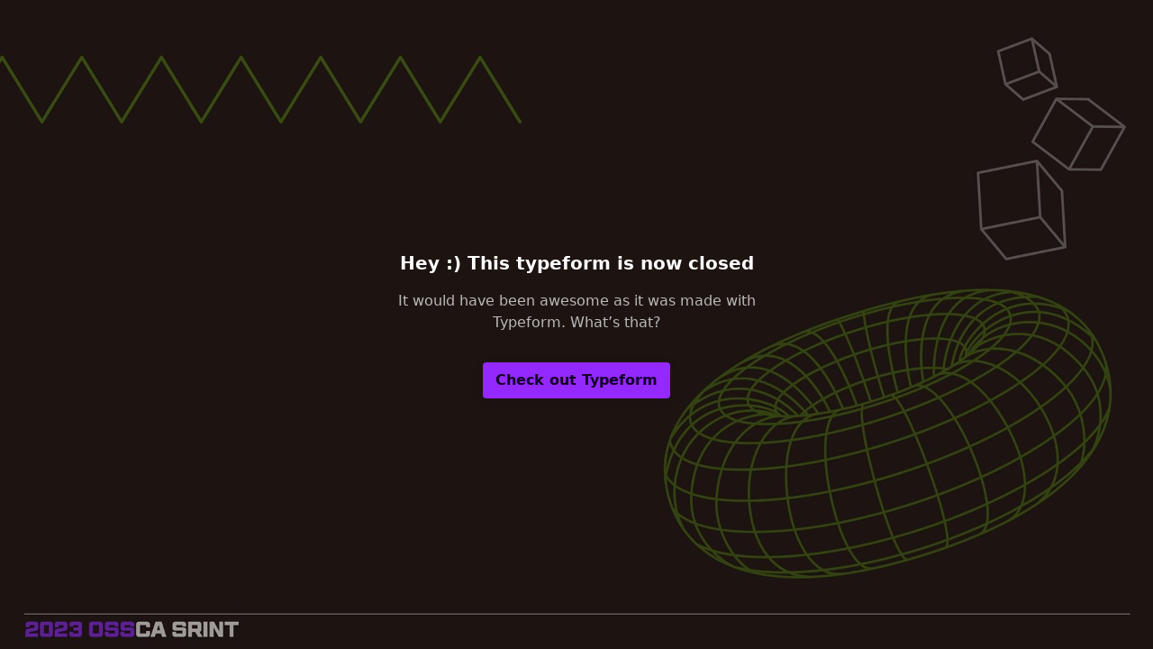

--- FILE ---
content_type: text/html; charset=utf-8
request_url: https://open-up-kr.typeform.com/23-mentee-apply
body_size: 65556
content:
<!DOCTYPE html><html lang="en" dir="ltr" translate="no"><head><title>2023 오픈소스 컨트리뷰션 아카데미 멘티 참가신청 접수</title><meta charSet="utf-8"/><meta content="#251c16" name="theme-color"/><meta content="width=device-width, initial-scale=1.0, viewport-fit=cover" name="viewport"/><meta content="신청접수: ~2023.06.21(수) 까지" name="description"/><meta content="ie=edge" http-equiv="x-ua-compatible"/><meta content="yes" name="apple-mobile-web-app-capable"/><meta content="index,follow" name="robots"/><meta content="no-referrer-when-downgrade" name="referrer"/><meta name="twitter:card" content="summary_large_image"/><meta content="#000000" name="msapplication-TileColor"/><meta content="https://public-assets.typeform.com/public/favicon/browserconfig.xml" name="msapplication-config"/><link href="https://public-assets.typeform.com/public/favicon/apple-touch-icon.png" rel="apple-touch-icon" sizes="180x180"/><link href="https://public-assets.typeform.com/public/favicon/favicon-32x32.png" rel="icon" sizes="32x32" type="image/png"/><link href="https://public-assets.typeform.com/public/favicon/favicon-16x16.png" rel="icon" sizes="16x16" type="image/png"/><link href="https://public-assets.typeform.com/public/favicon/site.webmanifest" rel="manifest"/><link href="https://public-assets.typeform.com/public/favicon/favicon.ico" rel="shortcut icon"/><link color="#000000" href="https://public-assets.typeform.com/public/favicon/safari-pinned-tab.svg" rel="mask-icon"/><meta content="website" property="og:type"/><meta content="https://open-up-kr.typeform.com/23-mentee-apply" property="og:url"/><meta content="2023 오픈소스 컨트리뷰션 아카데미 멘티 참가신청 접수" property="og:title"/><meta content="신청접수: ~2023.06.21(수) 까지" property="og:description"/><meta content="https://images.typeform.com/images/Enqj9WCpmfxS/image/default" property="og:image"/><link href="https://open-up-kr.typeform.com/23-mentee-apply" rel="canonical"/><link href="https://open-up-kr.typeform.com/oembed?url=https%3A%2F%2Fopen-up-kr.typeform.com%2F23-mentee-apply" rel="alternate" title="2023 오픈소스 컨트리뷰션 아카데미 멘티 참가신청 접수" type="application/json+oembed"/><link as="image" href="https://images.typeform.com/images/phePbVfse6T3/background/large" rel="preload"/><style>
html,
body,
#root {
  position: relative;
  height: 100%;
  width: 100%;
  overflow: hidden;
  margin: 0;
  padding: 0;
  max-width: 100vw;
  z-index: 50;
}

@keyframes fadeIn {
  from {
    opacity: 0.01;
  }

  to {
    opacity: 1;
  }
}

@keyframes fadeOut {
  from { 
    opacity: 1;
  }
  
  to { 
    opacity: 0;
  }
}

@keyframes slideIn {
  from {
    transform: translateY(20px);
  }

  to {
    transform: translateY(0);
  }
}

@keyframes slideOut {
  from { 
    transform: translateY(0);
  
  }

  to { 
    transform: translateY(-20px);
  }
}

@keyframes slideUp {
  from {
    transform: translateY(100vh);
  }
  to {
    transform: translateY(0);
  }
}

#close-screen {
    height: 100%;
    width: 100%;
}

#root-loader {
  height: 100%;
  width: 100%;
  overflow: hidden;
  margin: 0;
  padding: 0;
  position: fixed;
  left: 0;
  top: 0;
  z-index: 40;
  color: transparent;
  fill: currentColor;
  display: flex;
  justify-content: center;
  align-items: center;
  flex-direction: column;
  opacity: 0.01;
  animation: 400ms ease-in-out 1 forwards fadeIn;
}

.root-loader-inner {
  position: relative;
}

#root-loader.out {
  animation: 400ms ease-in-out 400ms 1 forwards fadeOut;
  opacity: 1;
}

#loader-bar {
  height: auto;
  margin-top: 16px; 
}

#loader-logo {
  width: 100%;
  display: flex;
  flex-direction: column;
  align-items: center;
  transform: translateY(20px);
  position: absolute;
  bottom: 20px;
  animation: 400ms ease-in-out 1 forwards slideIn;
}

#root-loader.out #loader-logo {
  animation: 400ms ease-in-out 400ms 1 forwards slideOut;
  transform: translateY(0);
}

@media (prefers-reduced-motion) {
  #loader-logo {
    transform: translateY(0);
    animation: 400ms ease-in-out 1 forwards fadeIn;
  }
  #root-loader.out #loader-logo {
    animation: 600ms ease-in-out 1 forwards fadeOut;
  }
}

.renderer-in {
  animation: 400ms ease-in-out 800ms 1 normal forwards running fadeIn;
  opacity: 1;
}
</style><style>#root { opacity: 0.01; }</style></head><body><style data-styled="true" data-styled-version="5.3.11">.eOGdAG{display:inline-block;position:relative;z-index:-20;line-height:0;opacity:1;background-color:#251c16;background-image:url(https://images.typeform.com/images/phePbVfse6T3/background/large);background-position:top center;background-size:cover;height:100%;width:100%;position:absolute;-webkit-inset-block-start:0;-ms-intb-rlock-start:0;inset-block-start:0;inset-inline-start:0;}/*!sc*/
.eOGdAG::before{content:'';position:absolute;width:100%;height:100%;pointer-events:none;z-index:1;opacity:0.17;background-color:#000;}/*!sc*/
data-styled.g2[id="Background-sc-__sc-1x0n4hq-1"]{content:"eOGdAG,"}/*!sc*/
.eiCKWD{width:100%;height:4px;border-radius:4px;overflow:hidden;background-color:rgba(255,255,255,0.56);position:relative;background-color:rgba(255,255,255,0.3);}/*!sc*/
data-styled.g10[id="ProgressTrack-sc-__sc-zr62pz-0"]{content:"eiCKWD,"}/*!sc*/
.jMTLhQ{height:100%;width:100%;width:0%;border-inline-end:2px solid #FFF;background-color:#FFFFFF;border-radius:4px;-webkit-transition:0.4s;transition:0.4s;width:100%;-webkit-animation:iRScrV 1.3s infinite linear;animation:iRScrV 1.3s infinite linear;-webkit-transform-origin:0% 50%;-ms-transform-origin:0% 50%;transform-origin:0% 50%;border-inline-end:0;}/*!sc*/
[dir='rtl'] .ProgressFill-sc-__sc-zr62pz-1{-webkit-animation-direction:reverse;animation-direction:reverse;}/*!sc*/
data-styled.g11[id="ProgressFill-sc-__sc-zr62pz-1"]{content:"jMTLhQ,"}/*!sc*/
.gSSuSh{width:100%;height:100%;display:-webkit-box;display:-webkit-flex;display:-ms-flexbox;display:flex;-webkit-box-pack:center;-webkit-justify-content:center;-ms-flex-pack:center;justify-content:center;-webkit-align-items:center;-webkit-box-align:center;-ms-flex-align:center;align-items:center;}/*!sc*/
data-styled.g12[id="LoaderLayout-sc-__sc-chri7q-0"]{content:"gSSuSh,"}/*!sc*/
.joJQzf{display:-webkit-box;display:-webkit-flex;display:-ms-flexbox;display:flex;-webkit-flex-direction:column;-ms-flex-direction:column;flex-direction:column;text-align:center;-webkit-align-items:center;-webkit-box-align:center;-ms-flex-align:center;align-items:center;}/*!sc*/
data-styled.g13[id="LoaderWrapper-sc-__sc-chri7q-1"]{content:"joJQzf,"}/*!sc*/
.kPFDHw{width:160px;}/*!sc*/
data-styled.g15[id="LoadingBarWrapper-sc-__sc-chri7q-3"]{content:"kPFDHw,"}/*!sc*/
.klvaYQ.klvaYQ{width:auto;height:auto;}/*!sc*/
data-styled.g16[id="Image-sc-__sc-1wcjprt-0"]{content:"klvaYQ,"}/*!sc*/
@-webkit-keyframes iRScrV{0%{-webkit-transform:translateX(0) scaleX(0);-ms-transform:translateX(0) scaleX(0);transform:translateX(0) scaleX(0);}10%{-webkit-transform:translateX(0) scaleX(0.2);-ms-transform:translateX(0) scaleX(0.2);transform:translateX(0) scaleX(0.2);}40%{-webkit-transform:translateX(0) scaleX(0.7);-ms-transform:translateX(0) scaleX(0.7);transform:translateX(0) scaleX(0.7);}60%{-webkit-transform:translateX(60%) scaleX(0.4);-ms-transform:translateX(60%) scaleX(0.4);transform:translateX(60%) scaleX(0.4);}100%{-webkit-transform:translateX(100%) scaleX(0.2);-ms-transform:translateX(100%) scaleX(0.2);transform:translateX(100%) scaleX(0.2);}}/*!sc*/
@keyframes iRScrV{0%{-webkit-transform:translateX(0) scaleX(0);-ms-transform:translateX(0) scaleX(0);transform:translateX(0) scaleX(0);}10%{-webkit-transform:translateX(0) scaleX(0.2);-ms-transform:translateX(0) scaleX(0.2);transform:translateX(0) scaleX(0.2);}40%{-webkit-transform:translateX(0) scaleX(0.7);-ms-transform:translateX(0) scaleX(0.7);transform:translateX(0) scaleX(0.7);}60%{-webkit-transform:translateX(60%) scaleX(0.4);-ms-transform:translateX(60%) scaleX(0.4);transform:translateX(60%) scaleX(0.4);}100%{-webkit-transform:translateX(100%) scaleX(0.2);-ms-transform:translateX(100%) scaleX(0.2);transform:translateX(100%) scaleX(0.2);}}/*!sc*/
data-styled.g17[id="sc-keyframes-iRScrV"]{content:"iRScrV,"}/*!sc*/
</style><script>
!function(){"use strict";var e={log:"log",debug:"debug",info:"info",warn:"warn",error:"error"},t=function(n){for(var r=[],o=1;o<arguments.length;o++)r[o-1]=arguments[o];Object.prototype.hasOwnProperty.call(e,n)||(n=e.log),t[n].apply(t,r)},n=console;function r(e,n){return function(){for(var r=[],o=0;o<arguments.length;o++)r[o]=arguments[o];try{return e.apply(void 0,r)}catch(e){t.error(n,e)}}}t.debug=n.debug.bind(n),t.log=n.log.bind(n),t.info=n.info.bind(n),t.warn=n.warn.bind(n),t.error=n.error.bind(n);var o,i=function(e,t,n){if(n||2===arguments.length)for(var r,o=0,i=t.length;o<i;o++)!r&&o in t||(r||(r=Array.prototype.slice.call(t,0,o)),r[o]=t[o]);return e.concat(r||Array.prototype.slice.call(t))},a=!1;function s(e){a=e}function u(e,t,n){var r=n.value;n.value=function(){for(var e=[],t=0;t<arguments.length;t++)e[t]=arguments[t];return(o?c(r):r).apply(this,e)}}function c(e){return function(){return f(e,this,arguments)}}function f(t,n,r){try{return t.apply(n,r)}catch(t){if(l(e.error,t),o)try{o(t)}catch(t){l(e.error,t)}}}function l(e){for(var n=[],r=1;r<arguments.length;r++)n[r-1]=arguments[r];a&&t.apply(void 0,i([e,"[MONITOR]"],n,!1))}function d(e,t){return-1!==e.indexOf(t)}function v(e){if(Array.from)return Array.from(e);var t=[];if(e instanceof Set)e.forEach((function(e){return t.push(e)}));else for(var n=0;n<e.length;n++)t.push(e[n]);return t}function p(e){return Object.keys(e).map((function(t){return e[t]}))}function g(e,t){return e.slice(0,t.length)===t}function h(e){for(var t=[],n=1;n<arguments.length;n++)t[n-1]=arguments[n];return t.forEach((function(t){for(var n in t)Object.prototype.hasOwnProperty.call(t,n)&&(e[n]=t[n])})),e}function y(){if("object"==typeof globalThis)return globalThis;Object.defineProperty(Object.prototype,"_dd_temp_",{get:function(){return this},configurable:!0});var e=_dd_temp_;return delete Object.prototype._dd_temp_,"object"!=typeof e&&(e="object"==typeof self?self:"object"==typeof window?window:{}),e}var m=1024,b=1024*m,w=/[^\u0000-\u007F]/;function E(e){return w.test(e)?void 0!==window.TextEncoder?(new TextEncoder).encode(e).length:new Blob([e]).size:e.length}function S(e,t){var n,r=y();return r.Zone&&"function"==typeof r.Zone.__symbol__&&(n=e[r.Zone.__symbol__(t)]),n||(n=e[t]),n}function C(e,t){return S(y(),"setTimeout")(c(e),t)}function x(e){S(y(),"clearTimeout")(e)}function k(e,t){return S(window,"setInterval")(c(e),t)}function O(e){S(window,"clearInterval")(e)}function R(e,t,n){var r,o,i=!n||void 0===n.leading||n.leading,a=!n||void 0===n.trailing||n.trailing,s=!1;return{throttled:function(){for(var n=[],u=0;u<arguments.length;u++)n[u]=arguments[u];s?r=n:(i?e.apply(void 0,n):r=n,s=!0,o=C((function(){a&&r&&e.apply(void 0,r),s=!1,r=void 0}),t))},cancel:function(){x(o),s=!1,r=void 0}}}function _(){}function T(e){return null===e?"null":Array.isArray(e)?"array":typeof e}function L(e,t,n){if(void 0===n&&(n=function(){if("undefined"!=typeof WeakSet){var e=new WeakSet;return{hasAlreadyBeenSeen:function(t){var n=e.has(t);return n||e.add(t),n}}}var t=[];return{hasAlreadyBeenSeen:function(e){var n=t.indexOf(e)>=0;return n||t.push(e),n}}}()),void 0===t)return e;if("object"!=typeof t||null===t)return t;if(t instanceof Date)return new Date(t.getTime());if(t instanceof RegExp){var r=t.flags||[t.global?"g":"",t.ignoreCase?"i":"",t.multiline?"m":"",t.sticky?"y":"",t.unicode?"u":""].join("");return new RegExp(t.source,r)}if(!n.hasAlreadyBeenSeen(t)){if(Array.isArray(t)){for(var o=Array.isArray(e)?e:[],i=0;i<t.length;++i)o[i]=L(o[i],t[i],n);return o}var a="object"===T(e)?e:{};for(var s in t)Object.prototype.hasOwnProperty.call(t,s)&&(a[s]=L(a[s],t[s],n));return a}}function A(e){return L(void 0,e)}function B(){for(var e,t=[],n=0;n<arguments.length;n++)t[n]=arguments[n];for(var r=0,o=t;r<o.length;r++){var i=o[r];null!=i&&(e=L(e,i))}return e}function P(e,t,n){if("object"!=typeof e||null===e)return JSON.stringify(e);var r=q(Object.prototype),o=q(Array.prototype),i=q(Object.getPrototypeOf(e)),a=q(e);try{return JSON.stringify(e,t,n)}catch(e){return"<error: unable to serialize object>"}finally{r(),o(),i(),a()}}function q(e){var t=e,n=t.toJSON;return n?(delete t.toJSON,function(){t.toJSON=n}):_}var U=220*m,j="$",I=3;function N(e,t){var n;void 0===t&&(t=U);var r=q(Object.prototype),o=q(Array.prototype),i=[],a=new WeakMap,s=M(e,j,void 0,i,a),u=(null===(n=JSON.stringify(s))||void 0===n?void 0:n.length)||0;if(!(u>t)){for(;i.length>0&&u<t;){var c=i.shift(),f=0;if(Array.isArray(c.source))for(var l=0;l<c.source.length;l++){if(u+=void 0!==(d=M(c.source[l],c.path,l,i,a))?JSON.stringify(d).length:4,u+=f,f=1,u>t){D(t,"truncated",e);break}c.target[l]=d}else for(var l in c.source)if(Object.prototype.hasOwnProperty.call(c.source,l)){var d;if(void 0!==(d=M(c.source[l],c.path,l,i,a))&&(u+=JSON.stringify(d).length+f+l.length+I,f=1),u>t){D(t,"truncated",e);break}c.target[l]=d}}return r(),o(),s}D(t,"discarded",e)}function M(e,t,n,r,o){var i=function(e){var t=e;if(t&&"function"==typeof t.toJSON)try{return t.toJSON()}catch(e){}return e}(e);if(!i||"object"!=typeof i)return function(e){if("bigint"==typeof e)return"[BigInt] ".concat(e.toString());if("function"==typeof e)return"[Function] ".concat(e.name||"unknown");if("symbol"==typeof e)return"[Symbol] ".concat(e.description||e.toString());return e}(i);var a=function(e){try{if(e instanceof Event)return{isTrusted:e.isTrusted};var t=Object.prototype.toString.call(e).match(/\[object (.*)\]/);if(t&&t[1])return"[".concat(t[1],"]")}catch(e){}return"[Unserializable]"}(i);if("[Object]"!==a&&"[Array]"!==a&&"[Error]"!==a)return a;var s=e;if(o.has(s))return"[Reference seen at ".concat(o.get(s),"]");var u=void 0!==n?"".concat(t,".").concat(n):t,c=Array.isArray(i)?[]:{};return o.set(s,u),r.push({source:i,target:c,path:u}),c}function D(e,n,r){t.warn("The data provided has been ".concat(n," as it is over the limit of ").concat(e," characters:"),r)}var G=3*m;var F=200;function H(e,n){void 0===n&&(n=E);var r,o={},i=!1,a=R((function(o){r=n(P(o)),i||(i=function(e,n){return e>G&&(t.warn("The ".concat(n," data is over ").concat(G/m,"KiB. On low connectivity, the SDK has the potential to exhaust the user's upload bandwidth.")),!0)}(r,e))}),F).throttled;return{getBytesCount:function(){return r},get:function(){return o},add:function(e,t){o[e]=t,a(o)},remove:function(e){delete o[e],a(o)},set:function(e){a(o=e)},getContext:function(){return A(o)},setContext:function(e){o=N(e),a(o)},setContextProperty:function(e,t){o[e]=N(t),a(o)},removeContextProperty:function(e){delete o[e],a(o)},clearContext:function(){o={},r=0}}}var z,J=function(){function e(){this.buffer=[]}return e.prototype.add=function(e){this.buffer.push(e)>500&&this.buffer.splice(0,1)},e.prototype.drain=function(){this.buffer.forEach((function(e){return e()})),this.buffer.length=0},e}(),V=1e3,W=60*V,$=60*W;function K(){return(new Date).getTime()}function X(){return K()}function Z(){return performance.now()}function Y(){return{relative:Z(),timeStamp:X()}}function Q(){return void 0===z&&(z=performance.timing.navigationStart),z}function ee(){var e=y().DatadogEventBridge;if(e)return{getAllowedWebViewHosts:function(){return JSON.parse(e.getAllowedWebViewHosts())},send:function(t,n){e.send(JSON.stringify({eventType:t,event:n}))}}}function te(e){var t;void 0===e&&(e=null===(t=y().location)||void 0===t?void 0:t.hostname);var n=ee();return!!n&&n.getAllowedWebViewHosts().some((function(t){return e===t||(n=e,r=".".concat(t),n.slice(-r.length)===r);var n,r}))}function ne(e){var t=h({},e);return["id","name","email"].forEach((function(e){e in t&&(t[e]=String(t[e]))})),t}function re(e){return e?(parseInt(e,10)^16*Math.random()>>parseInt(e,10)/4).toString(16):"".concat(1e7,"-").concat(1e3,"-").concat(4e3,"-").concat(8e3,"-").concat(1e11).replace(/[018]/g,re)}function oe(e,t,n){void 0===n&&(n="");var r=e.charCodeAt(t-1),o=r>=55296&&r<=56319?t+1:t;return e.length<=o?e:"".concat(e.slice(0,o)).concat(n)}var ie,ae,se=V;function ue(e,t,n,r){var o=new Date;o.setTime(o.getTime()+n);var i="expires=".concat(o.toUTCString()),a=r&&r.crossSite?"none":"strict",s=r&&r.domain?";domain=".concat(r.domain):"",u=r&&r.secure?";secure":"";document.cookie="".concat(e,"=").concat(t,";").concat(i,";path=/;samesite=").concat(a).concat(s).concat(u)}function ce(e){return function(e,t){var n=new RegExp("(?:^|;)\\s*".concat(t,"\\s*=\\s*([^;]+)")).exec(e);return n?n[1]:void 0}(document.cookie,e)}function fe(e,t){ue(e,"",0,t)}!function(e){e.PAGEHIDE="pagehide",e.FEATURE_FLAGS="feature_flags",e.RESOURCE_PAGE_STATES="resource_page_states",e.COLLECT_FLUSH_REASON="collect_flush_reason"}(ae||(ae={}));var le=new Set;function de(e){return le.has(e)}function ve(){return le}function pe(e){return 0!==e&&100*Math.random()<=e}function ge(e){return function(e){return"number"==typeof e}(e)&&e>=0&&e<=100}function he(e){return 0===Object.keys(e).length}function ye(e){return me(e,Ee(window.location)).href}function me(e,t){var n=function(){if(void 0===be)try{var e=new we("http://test/path");be="http://test/path"===e.href}catch(e){be=!1}return be?we:void 0}();if(n)try{return void 0!==t?new n(e,t):new n(e)}catch(n){throw new Error("Failed to construct URL: ".concat(String(n)," ").concat(P({url:e,base:t})))}if(void 0===t&&!/:/.test(e))throw new Error("Invalid URL: '".concat(e,"'"));var r=document,o=r.createElement("a");if(void 0!==t){var i=(r=document.implementation.createHTMLDocument("")).createElement("base");i.href=t,r.head.appendChild(i),r.body.appendChild(o)}return o.href=e,o}var be,we=URL;function Ee(e){if(e.origin)return e.origin;var t=e.host.replace(/(:80|:443)$/,"");return"".concat(e.protocol,"//").concat(t)}var Se="datad0g.com",Ce="datadoghq.com",xe="ap1.datadoghq.com",ke={logs:"logs",rum:"rum",sessionReplay:"session-replay"},Oe={logs:"logs",rum:"rum",sessionReplay:"replay"};function Re(e,t,n){var r=function(e,t){var n="/api/v2/".concat(Oe[t]),r=e.proxy,o=e.proxyUrl;if(r){var i=ye(r);return function(e){return"".concat(i,"?ddforward=").concat(encodeURIComponent("".concat(n,"?").concat(e)))}}var a=function(e,t){var n=e.site,r=void 0===n?Ce:n,o=e.internalAnalyticsSubdomain;if(o&&r===Ce)return"".concat(o,".").concat(Ce);var i=r.split("."),a=i.pop(),s=r!==xe?"".concat(ke[t],"."):"";return"".concat(s,"browser-intake-").concat(i.join("-"),".").concat(a)}(e,t);if(void 0===r&&o){var s=ye(o);return function(e){return"".concat(s,"?ddforward=").concat(encodeURIComponent("https://".concat(a).concat(n,"?").concat(e)))}}return function(e){return"https://".concat(a).concat(n,"?").concat(e)}}(e,t);return{build:function(o,i,a){var s=function(e,t,n,r,o,i){var a=e.clientToken,s=e.internalAnalyticsSubdomain,u=["sdk_version:".concat("4.42.1"),"api:".concat(r)].concat(n);o&&de(ae.COLLECT_FLUSH_REASON)&&u.push("flush_reason:".concat(o));i&&u.push("retry_count:".concat(i.count),"retry_after:".concat(i.lastFailureStatus));var c=["ddsource=browser","ddtags=".concat(encodeURIComponent(u.join(","))),"dd-api-key=".concat(a),"dd-evp-origin-version=".concat(encodeURIComponent("4.42.1")),"dd-evp-origin=browser","dd-request-id=".concat(re())];"rum"===t&&c.push("batch_time=".concat(X()));s&&c.reverse();return c.join("&")}(e,t,n,o,i,a);return r(s)},urlPrefix:r(""),endpointType:t}}var _e=200;var Te=/[^a-z0-9_:./-]/;function Le(e,n){var r=_e-e.length-1;(n.length>r||Te.test(n))&&t.warn("".concat(e," value doesn't meet tag requirements and will be sanitized"));var o=n.replace(/,/g,"_");return"".concat(e,":").concat(o)}function Ae(e){var t=function(e){var t=e.env,n=e.service,r=e.version,o=e.datacenter,i=[];return t&&i.push(Le("env",t)),n&&i.push(Le("service",n)),r&&i.push(Le("version",r)),o&&i.push(Le("datacenter",o)),i}(e),n=function(e,t){return{logsEndpointBuilder:Re(e,"logs",t),rumEndpointBuilder:Re(e,"rum",t),sessionReplayEndpointBuilder:Re(e,"sessionReplay",t)}}(e,t),r=p(n).map((function(e){return e.urlPrefix})),o=function(e,t,n){if(!e.replica)return;var r=h({},e,{site:Ce,clientToken:e.replica.clientToken}),o={logsEndpointBuilder:Re(r,"logs",n),rumEndpointBuilder:Re(r,"rum",n)};return t.push.apply(t,p(o).map((function(e){return e.urlPrefix}))),h({applicationId:e.replica.applicationId},o)}(e,r,t);return h({isIntakeUrl:function(e){return r.some((function(t){return 0===e.indexOf(t)}))},replica:o,site:e.site||Ce},n)}function Be(e){var n,o,i;if(e&&e.clientToken){var a=null!==(n=e.sessionSampleRate)&&void 0!==n?n:e.sampleRate;if(void 0===a||ge(a))if(void 0===e.telemetrySampleRate||ge(e.telemetrySampleRate)){if(void 0===e.telemetryConfigurationSampleRate||ge(e.telemetryConfigurationSampleRate))return Array.isArray(e.enableExperimentalFeatures)&&e.enableExperimentalFeatures.filter((function(e){return t=ae,n=e,Object.keys(t).some((function(e){return t[e]===n}));var t,n})).forEach((function(e){le.add(e)})),h({beforeSend:e.beforeSend&&r(e.beforeSend,"beforeSend threw an error:"),cookieOptions:Pe(e),sessionSampleRate:null!=a?a:100,telemetrySampleRate:null!==(o=e.telemetrySampleRate)&&void 0!==o?o:20,telemetryConfigurationSampleRate:null!==(i=e.telemetryConfigurationSampleRate)&&void 0!==i?i:5,service:e.service,silentMultipleInit:!!e.silentMultipleInit,batchBytesLimit:16*m,eventRateLimiterThreshold:3e3,maxTelemetryEventsPerPage:15,flushTimeout:30*V,batchMessagesLimit:50,messageBytesLimit:256*m},Ae(e));t.error("Telemetry Configuration Sample Rate should be a number between 0 and 100")}else t.error("Telemetry Sample Rate should be a number between 0 and 100");else t.error("Session Sample Rate should be a number between 0 and 100")}else t.error("Client Token is not configured, we will not send any data.")}function Pe(e){var t={};return t.secure=function(e){return!!e.useSecureSessionCookie||!!e.useCrossSiteSessionCookie}(e),t.crossSite=!!e.useCrossSiteSessionCookie,e.trackSessionAcrossSubdomains&&(t.domain=function(){if(void 0===ie){for(var e="dd_site_test_".concat(re()),t=window.location.hostname.split("."),n=t.pop();t.length&&!ce(e);)n="".concat(t.pop(),".").concat(n),ue(e,"test",V,{domain:n});fe(e,{domain:n}),ie=n}return ie}()),t}var qe="?";function Ue(e){var t=[],n=ze(e,"stack"),r=String(e);return n&&g(n,r)&&(n=n.slice(r.length)),n&&n.split("\n").forEach((function(e){var n=function(e){var t=Ne.exec(e);if(!t)return;var n=t[2]&&0===t[2].indexOf("native"),r=t[2]&&0===t[2].indexOf("eval"),o=Me.exec(t[2]);r&&o&&(t[2]=o[1],t[3]=o[2],t[4]=o[3]);return{args:n?[t[2]]:[],column:t[4]?+t[4]:void 0,func:t[1]||qe,line:t[3]?+t[3]:void 0,url:n?void 0:t[2]}}(e)||function(e){var t=De.exec(e);if(!t)return;return{args:[],column:t[3]?+t[3]:void 0,func:qe,line:t[2]?+t[2]:void 0,url:t[1]}}(e)||function(e){var t=Ge.exec(e);if(!t)return;return{args:[],column:t[4]?+t[4]:void 0,func:t[1]||qe,line:+t[3],url:t[2]}}(e)||function(e){var t=Fe.exec(e);if(!t)return;var n=t[3]&&t[3].indexOf(" > eval")>-1,r=He.exec(t[3]);n&&r&&(t[3]=r[1],t[4]=r[2],t[5]=void 0);return{args:t[2]?t[2].split(","):[],column:t[5]?+t[5]:void 0,func:t[1]||qe,line:t[4]?+t[4]:void 0,url:t[3]}}(e);n&&(!n.func&&n.line&&(n.func=qe),t.push(n))})),{message:ze(e,"message"),name:ze(e,"name"),stack:t}}var je="((?:file|https?|blob|chrome-extension|native|eval|webpack|snippet|<anonymous>|\\w+\\.|\\/).*?)",Ie="(?::(\\d+))",Ne=new RegExp("^\\s*at (.*?) ?\\(".concat(je).concat(Ie,"?").concat(Ie,"?\\)?\\s*$"),"i"),Me=new RegExp("\\((\\S*)".concat(Ie).concat(Ie,"\\)"));var De=new RegExp("^\\s*at ?".concat(je).concat(Ie,"?").concat(Ie,"??\\s*$"),"i");var Ge=/^\s*at (?:((?:\[object object\])?.+) )?\(?((?:file|ms-appx|https?|webpack|blob):.*?):(\d+)(?::(\d+))?\)?\s*$/i;var Fe=/^\s*(.*?)(?:\((.*?)\))?(?:^|@)((?:file|https?|blob|chrome|webpack|resource|capacitor|\[native).*?|[^@]*bundle)(?::(\d+))?(?::(\d+))?\s*$/i,He=/(\S+) line (\d+)(?: > eval line \d+)* > eval/i;function ze(e,t){if("object"==typeof e&&e&&t in e){var n=e[t];return"string"==typeof n?n:void 0}}var Je="No stack, consider using an instance of Error";function Ve(e){var t=e.stackTrace,n=e.originalError,r=e.handlingStack,o=e.startClocks,i=e.nonErrorPrefix,a=e.source,s=e.handling,u=n instanceof Error,c=function(e,t,n,r){return(null==e?void 0:e.message)&&(null==e?void 0:e.name)?e.message:t?"Empty message":"".concat(n," ").concat(P(N(r)))}(t,u,i,n),f=function(e,t){if(void 0===t)return!1;if(e)return!0;return t.stack.length>0&&(t.stack.length>1||void 0!==t.stack[0].url)}(u,t)?$e(t):Je,l=u?function(e,t){var n=e,r=[];for(;(null==n?void 0:n.cause)instanceof Error&&r.length<10;){var o=Ue(n.cause);r.push({message:n.cause.message,source:t,type:null==o?void 0:o.name,stack:o&&$e(o)}),n=n.cause}return r.length?r:void 0}(n,a):void 0;return{startClocks:o,source:a,handling:s,handlingStack:r,originalError:n,type:null==t?void 0:t.name,message:c,stack:f,causes:l,fingerprint:We(n)}}function We(e){return e instanceof Error&&"dd_fingerprint"in e?String(e.dd_fingerprint):void 0}function $e(e){var t=Ke(e);return e.stack.forEach((function(e){var n="?"===e.func?"<anonymous>":e.func,r=e.args&&e.args.length>0?"(".concat(e.args.join(", "),")"):"",o=e.line?":".concat(e.line):"",i=e.line&&e.column?":".concat(e.column):"";t+="\n  at ".concat(n).concat(r," @ ").concat(e.url).concat(o).concat(i)})),t}function Ke(e){return"".concat(e.name||"Error",": ").concat(e.message)}var Xe=function(){function e(e){this.onFirstSubscribe=e,this.observers=[]}return e.prototype.subscribe=function(e){var t=this;return!this.observers.length&&this.onFirstSubscribe&&(this.onLastUnsubscribe=this.onFirstSubscribe()||void 0),this.observers.push(e),{unsubscribe:function(){t.observers=t.observers.filter((function(t){return e!==t})),!t.observers.length&&t.onLastUnsubscribe&&t.onLastUnsubscribe()}}},e.prototype.notify=function(e){this.observers.forEach((function(t){return t(e)}))},e}();function Ze(){for(var e=[],t=0;t<arguments.length;t++)e[t]=arguments[t];var n=new Xe((function(){var t=e.map((function(e){return e.subscribe((function(e){return n.notify(e)}))}));return function(){return t.forEach((function(e){return e.unsubscribe()}))}}));return n}function Ye(e,t,n,r){return Qe(e,[t],n,r)}function Qe(e,t,n,r){var o=void 0===r?{}:r,i=o.once,a=o.capture,s=o.passive,u=c(i?function(e){d(),n(e)}:n),f=s?{capture:a,passive:s}:a,l=S(e,"addEventListener");function d(){var n=S(e,"removeEventListener");t.forEach((function(t){return n.call(e,t,u,f)}))}return t.forEach((function(t){return l.call(e,t,u,f)})),{stop:d}}var et={intervention:"intervention",deprecation:"deprecation",cspViolation:"csp_violation"};function tt(e){var t,n=[];d(e,et.cspViolation)&&n.push(t=new Xe((function(){return Ye(document,"securitypolicyviolation",(function(e){t.notify(function(e){var t=et.cspViolation,n="'".concat(e.blockedURI,"' blocked by '").concat(e.effectiveDirective,"' directive");return{type:et.cspViolation,subtype:e.effectiveDirective,message:"".concat(t,": ").concat(n),stack:nt(e.effectiveDirective,e.originalPolicy?"".concat(n,' of the policy "').concat(oe(e.originalPolicy,100,"..."),'"'):"no policy",e.sourceFile,e.lineNumber,e.columnNumber)}}(e))})).stop})));var r=e.filter((function(e){return e!==et.cspViolation}));return r.length&&n.push(function(e){var t=new Xe((function(){if(window.ReportingObserver){var n=c((function(e){return e.forEach((function(e){t.notify(function(e){var t=e.type,n=e.body;return{type:t,subtype:n.id,message:"".concat(t,": ").concat(n.message),stack:nt(n.id,n.message,n.sourceFile,n.lineNumber,n.columnNumber)}}(e))}))})),r=new window.ReportingObserver(n,{types:e,buffered:!0});return r.observe(),function(){r.disconnect()}}}));return t}(r)),Ze.apply(void 0,n)}function nt(e,t,n,r,o){return n&&$e({name:e,message:t,stack:[{func:"?",url:n,line:r,column:o}]})}var rt=32*m;function ot(e,n,r){return void 0===e?[]:"all"===e||Array.isArray(e)&&e.every((function(e){return d(n,e)}))?"all"===e?n:(o=e,i=new Set,o.forEach((function(e){return i.add(e)})),v(i)):void t.error("".concat(r,' should be "all" or an array with allowed values "').concat(n.join('", "'),'"'));var o,i}var it={AGENT:"agent",CONSOLE:"console",CUSTOM:"custom",LOGGER:"logger",NETWORK:"network",SOURCE:"source",REPORT:"report"},at=function(e,t,n,r){var o,i=arguments.length,a=i<3?t:null===r?r=Object.getOwnPropertyDescriptor(t,n):r;if("object"==typeof Reflect&&"function"==typeof Reflect.decorate)a=Reflect.decorate(e,t,n,r);else for(var s=e.length-1;s>=0;s--)(o=e[s])&&(a=(i<3?o(a):i>3?o(t,n,a):o(t,n))||a);return i>3&&a&&Object.defineProperty(t,n,a),a},st={debug:"debug",error:"error",info:"info",warn:"warn"},ut={console:"console",http:"http",silent:"silent"},ct=Object.keys(st),ft=function(){function e(e,t,n,r,o){void 0===n&&(n=ut.http),void 0===r&&(r=st.debug),void 0===o&&(o={}),this.handleLogStrategy=e,this.handlerType=n,this.level=r,this.contextManager=H("logger context"),this.contextManager.set(h({},o,t?{logger:{name:t}}:void 0))}return e.prototype.log=function(e,t,n,r){var o;if(void 0===n&&(n=st.info),n===st.error&&(o={origin:it.LOGGER}),null!=r){var i=Ve({stackTrace:r instanceof Error?Ue(r):void 0,originalError:r,nonErrorPrefix:"Provided",source:it.LOGGER,handling:"handled",startClocks:Y()});o={origin:it.LOGGER,stack:i.stack,kind:i.type,message:i.message}}var a=N(t),s=o?B({error:o},a):a;this.handleLogStrategy({message:N(e),context:s,status:n},this)},e.prototype.debug=function(e,t,n){this.log(e,t,st.debug,n)},e.prototype.info=function(e,t,n){this.log(e,t,st.info,n)},e.prototype.warn=function(e,t,n){this.log(e,t,st.warn,n)},e.prototype.error=function(e,t,n){this.log(e,t,st.error,n)},e.prototype.setContext=function(e){this.contextManager.set(e)},e.prototype.getContext=function(){return this.contextManager.get()},e.prototype.addContext=function(e,t){this.contextManager.add(e,t)},e.prototype.removeContext=function(e){this.contextManager.remove(e)},e.prototype.setHandler=function(e){this.handlerType=e},e.prototype.getHandler=function(){return this.handlerType},e.prototype.setLevel=function(e){this.level=e},e.prototype.getLevel=function(){return this.level},at([u],e.prototype,"log",null),e}();function lt(e,t){var n=window.__ddBrowserSdkExtensionCallback;n&&n({type:e,payload:t})}var dt={HIDDEN:"visibility_hidden",UNLOADING:"before_unload",PAGEHIDE:"page_hide",FROZEN:"page_frozen"};var vt="datadog-synthetics-public-id",pt="datadog-synthetics-result-id",gt="datadog-synthetics-injects-rum";function ht(){return Boolean(window._DATADOG_SYNTHETICS_INJECTS_RUM||ce(gt))}function yt(){var e=window._DATADOG_SYNTHETICS_RESULT_ID||ce(pt);return"string"==typeof e?e:void 0}var mt,bt={log:"log",configuration:"configuration"},wt=["https://www.datadoghq-browser-agent.com","https://www.datad0g-browser-agent.com","http://localhost","<anonymous>"],Et=["ddog-gov.com"],St={maxEventsPerPage:0,sentEventCount:0,telemetryEnabled:!1,telemetryConfigurationEnabled:!1};function Ct(e,t){var n,r=new Xe;return St.telemetryEnabled=!d(Et,t.site)&&pe(t.telemetrySampleRate),St.telemetryConfigurationEnabled=St.telemetryEnabled&&pe(t.telemetryConfigurationSampleRate),mt=function(t){if(St.telemetryEnabled){var o=function(e,t){return B({type:"telemetry",date:X(),service:e,version:"4.42.1",source:"browser",_dd:{format_version:2},telemetry:t,experimental_features:v(ve())},void 0!==n?n():{})}(e,t);r.notify(o),lt("telemetry",o)}},o=xt,h(St,{maxEventsPerPage:t.maxTelemetryEventsPerPage,sentEventCount:0}),{setContextProvider:function(e){n=e},observable:r,enabled:St.telemetryEnabled}}function xt(e){kt(h({type:bt.log,status:"error"},function(e){if(e instanceof Error){var t=Ue(e);return{error:{kind:t.name,stack:$e(Ot(t))},message:t.message}}return{error:{stack:Je},message:"".concat("Uncaught"," ").concat(P(e))}}(e)))}function kt(e){mt&&St.sentEventCount<St.maxEventsPerPage&&(St.sentEventCount+=1,mt(e))}function Ot(e){return e.stack=e.stack.filter((function(e){return!e.url||wt.some((function(t){return g(e.url,t)}))})),e}var Rt=function(){function e(e,t,n){var r=this;this.request=e,this.flushController=t,this.messageBytesLimit=n,this.pushOnlyBuffer=[],this.upsertBuffer={},this.flushController.flushObservable.subscribe((function(e){return r.flush(e)}))}return e.prototype.add=function(e){this.addOrUpdate(e)},e.prototype.upsert=function(e,t){this.addOrUpdate(e,t)},e.prototype.flush=function(e){var t=this.pushOnlyBuffer.concat(p(this.upsertBuffer));this.pushOnlyBuffer=[],this.upsertBuffer={};var n,r={data:t.join("\n"),bytesCount:e.bytesCount,flushReason:e.reason};n=e.reason,d(p(dt),n)?this.request.sendOnExit(r):this.request.send(r)},e.prototype.addOrUpdate=function(e,n){var r=this.process(e),o=r.processedMessage,i=r.messageBytesCount;i>=this.messageBytesLimit?t.warn("Discarded a message whose size was bigger than the maximum allowed size ".concat(this.messageBytesLimit,"KB.")):(this.hasMessageFor(n)&&this.remove(n),this.push(o,i,n))},e.prototype.process=function(e){var t=P(e);return{processedMessage:t,messageBytesCount:E(t)}},e.prototype.push=function(e,t,n){var r=this.flushController.messagesCount>0?1:0;this.flushController.notifyBeforeAddMessage(t+r),void 0!==n?this.upsertBuffer[n]=e:this.pushOnlyBuffer.push(e),this.flushController.notifyAfterAddMessage()},e.prototype.remove=function(e){var t=this.upsertBuffer[e];delete this.upsertBuffer[e];var n=E(t),r=this.flushController.messagesCount>1?1:0;this.flushController.notifyAfterRemoveMessage(n+r)},e.prototype.hasMessageFor=function(e){return void 0!==e&&void 0!==this.upsertBuffer[e]},e}();function _t(e){return e>=500}var Tt=80*m,Lt=32,At=3*b,Bt=W,Pt=V;function qt(e,t,n,r,o){0===t.transportStatus&&0===t.queuedPayloads.size()&&t.bandwidthMonitor.canHandle(e)?jt(e,t,n,{onSuccess:function(){return It(0,t,n,r,o)},onFailure:function(){t.queuedPayloads.enqueue(e),Ut(t,n,r,o)}}):t.queuedPayloads.enqueue(e)}function Ut(e,t,n,r){2===e.transportStatus&&C((function(){jt(e.queuedPayloads.first(),e,t,{onSuccess:function(){e.queuedPayloads.dequeue(),e.currentBackoffTime=Pt,It(1,e,t,n,r)},onFailure:function(){e.currentBackoffTime=Math.min(Bt,2*e.currentBackoffTime),Ut(e,t,n,r)}})}),e.currentBackoffTime)}function jt(e,t,n,r){var o=r.onSuccess,i=r.onFailure;t.bandwidthMonitor.add(e),n(e,(function(n){t.bandwidthMonitor.remove(e),!function(e){return"opaque"!==e.type&&(0===e.status&&!navigator.onLine||408===e.status||429===e.status||_t(e.status))}(n)?(t.transportStatus=0,o()):(t.transportStatus=t.bandwidthMonitor.ongoingRequestCount>0?1:2,e.retry={count:e.retry?e.retry.count+1:1,lastFailureStatus:n.status},i())}))}function It(e,t,n,r,o){0===e&&t.queuedPayloads.isFull()&&!t.queueFullReported&&(o({message:"Reached max ".concat(r," events size queued for upload: ").concat(At/b,"MiB"),source:it.AGENT,startClocks:Y()}),t.queueFullReported=!0);var i=t.queuedPayloads;for(t.queuedPayloads=Nt();i.size()>0;)qt(i.dequeue(),t,n,r,o)}function Nt(){var e=[];return{bytesCount:0,enqueue:function(t){this.isFull()||(e.push(t),this.bytesCount+=t.bytesCount)},first:function(){return e[0]},dequeue:function(){var t=e.shift();return t&&(this.bytesCount-=t.bytesCount),t},size:function(){return e.length},isFull:function(){return this.bytesCount>=At}}}function Mt(e,t,n){var r={transportStatus:0,currentBackoffTime:Pt,bandwidthMonitor:{ongoingRequestCount:0,ongoingByteCount:0,canHandle:function(e){return 0===this.ongoingRequestCount||this.ongoingByteCount+e.bytesCount<=Tt&&this.ongoingRequestCount<Lt},add:function(e){this.ongoingRequestCount+=1,this.ongoingByteCount+=e.bytesCount},remove:function(e){this.ongoingRequestCount-=1,this.ongoingByteCount-=e.bytesCount}},queuedPayloads:Nt(),queueFullReported:!1},o=function(n,r){return function(e,t,n,r){var o=n.data,i=n.bytesCount,a=n.flushReason,s=n.retry,u=function(){try{return window.Request&&"keepalive"in new Request("http://a")}catch(e){return!1}}()&&i<t;if(u){var f=e.build("fetch",a,s);fetch(f,{method:"POST",body:o,keepalive:!0,mode:"cors"}).then(c((function(e){return null==r?void 0:r({status:e.status,type:e.type})})),c((function(){Gt(e.build("xhr",a,s),o,r)})))}else{Gt(e.build("xhr",a,s),o,r)}}(e,t,n,r)};return{send:function(t){qt(t,r,o,e.endpointType,n)},sendOnExit:function(n){!function(e,t,n){var r=n.data,o=n.bytesCount,i=n.flushReason,a=!!navigator.sendBeacon&&o<t;if(a)try{var s=e.build("beacon",i);if(navigator.sendBeacon(s,r))return}catch(e){!function(e){Dt||(Dt=!0,xt(e))}(e)}var u=e.build("xhr",i);Gt(u,r)}(e,t,n)}}}var Dt=!1;function Gt(e,t,n){var r=new XMLHttpRequest;r.open("POST",e,!0),Ye(r,"loadend",(function(){null==n||n({status:r.status})}),{once:!0}),r.send(t)}function Ft(e){var t=e.messagesLimit,n=e.bytesLimit,r=e.durationLimit,o=e.pageExitObservable,i=e.sessionExpireObservable,a=new Xe;o.subscribe((function(e){return f(e.reason)})),i.subscribe((function(){return f("session_expire")}));var s,u=0,c=0;function f(e){if(0!==c){var t=c,n=u;c=0,u=0,l(),a.notify({reason:e,messagesCount:t,bytesCount:n})}}function l(){x(s),s=void 0}return{flushObservable:a,get messagesCount(){return c},notifyBeforeAddMessage:function(e){u+e>=n&&f("bytes_limit"),c+=1,u+=e,void 0===s&&(s=C((function(){f("duration_limit")}),r))},notifyAfterAddMessage:function(){c>=t?f("messages_limit"):u>=n&&f("bytes_limit")},notifyAfterRemoveMessage:function(e){u-=e,0===(c-=1)&&l()}}}function Ht(e,t,n,r,o,i){var a,s=u(t);function u(t){return new Rt(Mt(t,e.batchBytesLimit,n),Ft({messagesLimit:e.batchMessagesLimit,bytesLimit:e.batchBytesLimit,durationLimit:e.flushTimeout,pageExitObservable:r,sessionExpireObservable:o}),e.messageBytesLimit)}return i&&(a=u(i)),{add:function(e,t){void 0===t&&(t=!0),s.add(e),a&&t&&a.add(e)}}}var zt=1/0,Jt=W,Vt=function(){function e(e){var t=this;this.expireDelay=e,this.entries=[],this.clearOldValuesInterval=k((function(){return t.clearOldValues()}),Jt)}return e.prototype.add=function(e,t){var n=this,r={value:e,startTime:t,endTime:zt,remove:function(){var e=n.entries.indexOf(r);e>=0&&n.entries.splice(e,1)},close:function(e){r.endTime=e}};return this.entries.unshift(r),r},e.prototype.find=function(e){void 0===e&&(e=zt);for(var t=0,n=this.entries;t<n.length;t++){var r=n[t];if(r.startTime<=e){if(e<=r.endTime)return r.value;break}}},e.prototype.closeActive=function(e){var t=this.entries[0];t&&t.endTime===zt&&t.close(e)},e.prototype.findAll=function(e){return void 0===e&&(e=zt),this.entries.filter((function(t){return t.startTime<=e&&e<=t.endTime})).map((function(e){return e.value}))},e.prototype.reset=function(){this.entries=[]},e.prototype.stop=function(){O(this.clearOldValuesInterval)},e.prototype.clearOldValues=function(){for(var e=Z()-this.expireDelay;this.entries.length>0&&this.entries[this.entries.length-1].endTime<e;)this.entries.pop()},e}();var Wt,$t=4*$,Kt=15*W,Xt=/^([a-z]+)=([a-z0-9-]+)$/,Zt="&",Yt="_dd_s",Qt=10,en=100,tn=[];function nn(e,t){var n;if(void 0===t&&(t=0),Wt||(Wt=e),e===Wt)if(t>=en)an();else{var r,o=cn();if(rn()){if(o.lock)return void on(e,t);if(r=re(),o.lock=r,un(o,e.options),(o=cn()).lock!==r)return void on(e,t)}var i=e.process(o);if(rn()&&(o=cn()).lock!==r)on(e,t);else{if(i&&sn(i,e.options),rn()&&(!i||!ln(i))){if((o=cn()).lock!==r)return void on(e,t);delete o.lock,un(o,e.options),i=o}null===(n=e.after)||void 0===n||n.call(e,i||o),an()}}else tn.push(e)}function rn(){return!!window.chrome||/HeadlessChrome/.test(window.navigator.userAgent)}function on(e,t){C((function(){nn(e,t+1)}),Qt)}function an(){Wt=void 0;var e=tn.shift();e&&nn(e)}function sn(e,t){ln(e)?fn(t):(e.expire=String(K()+Kt),un(e,t))}function un(e,t){ue(Yt,function(e){return(t=e,Object.keys(t).map((function(e){return[e,t[e]]}))).map((function(e){var t=e[0],n=e[1];return"".concat(t,"=").concat(n)})).join(Zt);var t}(e),Kt,t)}function cn(){var e=ce(Yt),t={};return function(e){return void 0!==e&&(-1!==e.indexOf(Zt)||Xt.test(e))}(e)&&e.split(Zt).forEach((function(e){var n=Xt.exec(e);if(null!==n){var r=n[1],o=n[2];t[r]=o}})),t}function fn(e){fe(Yt,e)}function ln(e){return he(e)}var dn="_dd",vn="_dd_r",pn="_dd_l",gn="rum",hn="logs";function yn(e,t,n){var r=new Xe,o=new Xe,i=k((function(){nn({options:e,process:function(e){return c(e)?void 0:{}},after:s})}),se),a=function(){var e=cn();if(c(e))return e;return{}}();function s(e){return c(e)||(e={}),u()&&(!function(e){return a.id!==e.id||a[t]!==e[t]}(e)?a=e:(a={},o.notify())),e}function u(){return void 0!==a[t]}function c(e){return(void 0===e.created||K()-Number(e.created)<$t)&&(void 0===e.expire||K()<Number(e.expire))}return{expandOrRenewSession:R((function(){var o;nn({options:e,process:function(e){var r=s(e);return o=function(e){var r=n(e[t]),o=r.trackingType,i=r.isTracked;e[t]=o,i&&!e.id&&(e.id=re(),e.created=String(K()));return i}(r),r},after:function(e){o&&!u()&&function(e){a=e,r.notify()}(e),a=e}})}),se).throttled,expandSession:function(){nn({options:e,process:function(e){return u()?s(e):void 0}})},getSession:function(){return a},renewObservable:r,expireObservable:o,expire:function(){fn(e),s({})},stop:function(){O(i)}}}var mn=W,bn=$t,wn=[];function En(e,t,n){!function(e){var t=ce(Yt),n=ce(dn),r=ce(vn),o=ce(pn);if(!t){var i={};n&&(i.id=n),o&&/^[01]$/.test(o)&&(i[hn]=o),r&&/^[012]$/.test(r)&&(i[gn]=r),sn(i,e)}}(e);var r=yn(e,t,n);wn.push((function(){return r.stop()}));var o,i=new Vt(bn);function a(){return{id:r.getSession().id,trackingType:r.getSession()[t]}}return wn.push((function(){return i.stop()})),r.renewObservable.subscribe((function(){i.add(a(),Z())})),r.expireObservable.subscribe((function(){i.closeActive(Z())})),r.expandOrRenewSession(),i.add(a(),[0,Q()][0]),o=Qe(window,["click","touchstart","keydown","scroll"],(function(){return r.expandOrRenewSession()}),{capture:!0,passive:!0}).stop,wn.push(o),function(e){var t=function(){"visible"===document.visibilityState&&e()},n=Ye(document,"visibilitychange",t).stop;wn.push(n);var r=k(t,mn);wn.push((function(){O(r)}))}((function(){return r.expandSession()})),{findActiveSession:function(e){return i.find(e)},renewObservable:r.renewObservable,expireObservable:r.expireObservable,expire:r.expire}}var Sn,Cn="logs";function xn(e){var t=En(e.cookieOptions,Cn,(function(t){return function(e,t){var n=function(e){return"0"===e||"1"===e}(t)?t:kn(e);return{trackingType:n,isTracked:"1"===n}}(e,t)}));return{findTrackedSession:function(e){var n=t.findActiveSession(e);return n&&"1"===n.trackingType?{id:n.id}:void 0},expireObservable:t.expireObservable}}function kn(e){return pe(e.sessionSampleRate)?"1":"0"}var On=((Sn={})[st.debug]=0,Sn[st.info]=1,Sn[st.warn]=2,Sn[st.error]=3,Sn);function Rn(e,t,n){var r=n.getHandler(),o=Array.isArray(r)?r:[r];return On[e]>=On[n.getLevel()]&&d(o,t)}function _n(e,t,n,r,o,i){var a=ct.concat(["custom"]),s={};a.forEach((function(e){var n,r,o,a,u;s[e]=(n=e,r=t.eventRateLimiterThreshold,o=i,a=0,u=!1,{isLimitReached:function(){if(0===a&&C((function(){a=0}),W),(a+=1)<=r||u)return u=!1,!1;if(a===r+1){u=!0;try{o({message:"Reached max number of ".concat(n,"s by minute: ").concat(r),source:it.AGENT,startClocks:Y()})}finally{u=!1}}return!0}})})),n.subscribe(0,(function(i){var a,u,c,f=i.rawLogsEvent,l=i.messageContext,d=void 0===l?void 0:l,v=i.savedCommonContext,p=void 0===v?void 0:v,g=i.logger,h=void 0===g?o:g,y=f.date-Q(),m=e.findTrackedSession(y);if(m){var b=p||r(),w=B({service:t.service,session_id:m.id,usr:he(b.user)?void 0:b.user,view:b.view},b.context,Ln(y),f,h.getContext(),d);!Rn(f.status,ut.http,h)||!1===(null===(a=t.beforeSend)||void 0===a?void 0:a.call(t,w))||(null===(u=w.error)||void 0===u?void 0:u.origin)!==it.AGENT&&(null!==(c=s[w.status])&&void 0!==c?c:s.custom).isLimitReached()||n.notify(1,w)}}))}var Tn=!1;function Ln(t){var n,r=window;if(ht()){var o=i(r.DD_RUM_SYNTHETICS);return o||Tn||(Tn=!0,function(t,n){l(e.debug,t,n),kt(h({type:bt.log,message:t,status:"debug"},n))}("Logs sent before RUM is injected by the synthetics worker",{testId:(n=window._DATADOG_SYNTHETICS_PUBLIC_ID||ce(vt),"string"==typeof n?n:void 0),resultId:yt()})),o}return i(r.DD_RUM);function i(e){if(e&&e.getInternalContext)return e.getInternalContext(t)}}var An,Bn={};function Pn(t){var r=t.map((function(t){return Bn[t]||(Bn[t]=function(t){var r=new Xe((function(){var o=n[t];return n[t]=function(){for(var n=[],i=0;i<arguments.length;i++)n[i]=arguments[i];o.apply(console,n);var a=function(){var e,t=new Error;if(!t.stack)try{throw t}catch(e){}return f((function(){var n=Ue(t);n.stack=n.stack.slice(2),e=$e(n)})),e}();f((function(){r.notify(function(t,n,r){var o,i,a=t.map((function(e){return function(e){if("string"==typeof e)return N(e);if(e instanceof Error)return Ke(Ue(e));return P(N(e),void 0,2)}(e)})).join(" ");if(n===e.error){var s=function(e,t){for(var n=0;n<e.length;n+=1){var r=e[n];if(t(r,n))return r}}(t,(function(e){return e instanceof Error}));o=s?$e(Ue(s)):void 0,i=We(s),a="console error: ".concat(a)}return{api:n,message:a,stack:o,handlingStack:r,fingerprint:i}}(n,t,a))}))},function(){n[t]=o}}));return r}(t)),Bn[t]}));return Ze.apply(void 0,r)}var qn,Un=((An={})[e.log]=st.info,An[e.debug]=st.debug,An[e.info]=st.info,An[e.warn]=st.warn,An[e.error]=st.error,An);var jn,In=((qn={})[et.cspViolation]=st.error,qn[et.intervention]=st.error,qn[et.deprecation]=st.warn,qn);function Nn(e,t,n){var r=e[t],o=n(r),i=function(){if("function"==typeof o)return o.apply(this,arguments)};return e[t]=i,{stop:function(){e[t]===i?e[t]=r:o=r}}}function Mn(e,t,n){var r=n.before,o=n.after;return Nn(e,t,(function(e){return function(){var t,n=arguments;return r&&f(r,this,n),"function"==typeof e&&(t=e.apply(this,n)),o&&f(o,this,n),t}}))}var Dn,Gn=new WeakMap;function Fn(){var e;return jn||(e=new Xe((function(){var t=Mn(XMLHttpRequest.prototype,"open",{before:Hn}).stop,n=Mn(XMLHttpRequest.prototype,"send",{before:function(){zn.call(this,e)}}).stop,r=Mn(XMLHttpRequest.prototype,"abort",{before:Jn}).stop;return function(){t(),n(),r()}})),jn=e),jn}function Hn(e,t){Gn.set(this,{state:"open",method:e,url:ye(String(t))})}function zn(e){var t=this,n=Gn.get(this);if(n){var r=n;r.state="start",r.startTime=Z(),r.startClocks=Y(),r.isAborted=!1,r.xhr=this;var o=!1,i=Mn(this,"onreadystatechange",{before:function(){this.readyState===XMLHttpRequest.DONE&&a()}}).stop,a=function(){if(s(),i(),!o){o=!0;var a,u=n;u.state="complete",u.duration=(a=r.startClocks.timeStamp,X()-a),u.status=t.status,e.notify(h({},u))}},s=Ye(this,"loadend",a).stop;e.notify(r)}}function Jn(){var e=Gn.get(this);e&&(e.isAborted=!0)}function Vn(){var e;return Dn||(e=new Xe((function(){if(window.fetch)return Nn(window,"fetch",(function(t){return function(n,r){var o,i=f(Wn,null,[e,n,r]);return i?(o=t.call(this,i.input,i.init),f($n,null,[e,o,i])):o=t.call(this,n,r),o}})).stop})),Dn=e),Dn}function Wn(e,t,n){var r=n&&n.method||t instanceof Request&&t.method||"GET",o=t instanceof Request?t.url:ye(String(t)),i={state:"start",init:n,input:t,method:r,startClocks:Y(),url:o};return e.notify(i),i}function $n(e,t,n){var r=function(t){var r=n;r.state="resolve","stack"in t||t instanceof Error?(r.status=0,r.isAborted=t instanceof DOMException&&t.code===DOMException.ABORT_ERR,r.error=t):"status"in t&&(r.response=t,r.responseType=t.type,r.status=t.status,r.isAborted=!1),e.notify(r)};t.then(c(r),c(r))}function Kn(e,t){if(!e.forwardErrorsToLogs)return{stop:_};var n=Fn().subscribe((function(e){"complete"===e.state&&o("xhr",e)})),r=Vn().subscribe((function(e){"resolve"===e.state&&o("fetch",e)}));function o(n,r){function o(e){t.notify(0,{rawLogsEvent:{message:"".concat(Zn(n)," error ").concat(r.method," ").concat(r.url),date:r.startClocks.timeStamp,error:{origin:it.NETWORK,stack:e||"Failed to load"},http:{method:r.method,status_code:r.status,url:r.url},status:st.error,origin:it.NETWORK}})}e.isIntakeUrl(r.url)||!function(e){return 0===e.status&&"opaque"!==e.responseType}(r)&&!_t(r.status)||("xhr"in r?function(e,t,n){"string"==typeof e.response?n(Xn(e.response,t)):n(e.response)}(r.xhr,e,o):r.response?function(e,t,n){var r=function(e){try{return e.clone()}catch(e){return}}(e);r&&r.body?window.TextDecoder?function(e,t,n){!function(e,t,n){var r=e.getReader(),o=[],i=0;function a(){var e,a;if(r.cancel().catch(_),n.collectStreamBody){var s;if(1===o.length)s=o[0];else{s=new Uint8Array(i);var u=0;o.forEach((function(e){s.set(e,u),u+=e.length}))}e=s.slice(0,n.bytesLimit),a=s.length>n.bytesLimit}t(void 0,e,a)}!function e(){r.read().then(c((function(t){t.done?a():(n.collectStreamBody&&o.push(t.value),(i+=t.value.length)>n.bytesLimit?a():e())})),c((function(e){return t(e)})))}()}(e,(function(e,t,r){if(e)n(e);else{var o=(new TextDecoder).decode(t);r&&(o+="..."),n(void 0,o)}}),{bytesLimit:t,collectStreamBody:!0})}(r.body,t.requestErrorResponseLengthLimit,(function(e,t){n(e?"Unable to retrieve response: ".concat(e):t)})):r.text().then(c((function(e){return n(Xn(e,t))})),c((function(e){return n("Unable to retrieve response: ".concat(e))}))):n()}(r.response,e,o):r.error&&function(e,t,n){n(Xn($e(Ue(e)),t))}(r.error,e,o))}return{stop:function(){n.unsubscribe(),r.unsubscribe()}}}function Xn(e,t){return e.length>t.requestErrorResponseLengthLimit?"".concat(e.substring(0,t.requestErrorResponseLengthLimit),"..."):e}function Zn(e){return"xhr"===e?"XHR":"Fetch"}var Yn=/^(?:[Uu]ncaught (?:exception: )?)?(?:((?:Eval|Internal|Range|Reference|Syntax|Type|URI|)Error): )?(.*)$/;function Qn(e){var t=function(e){return Mn(window,"onerror",{before:function(t,n,r,o,i){var a;if(i instanceof Error)a=Ue(i);else{var s=[{url:n,column:o,line:r}],u=function(e){var t,n,r;"[object String]"==={}.toString.call(e)&&(n=(t=Yn.exec(e))[1],r=t[2]);return{name:n,message:r}}(t);a={name:u.name,message:u.message,stack:s}}e(a,null!=i?i:t)}})}(e).stop,n=function(e){return Mn(window,"onunhandledrejection",{before:function(t){var n=t.reason||"Empty reason",r=Ue(n);e(r,n)}})}(e).stop;return{stop:function(){t(),n()}}}function er(e,t){if(!e.forwardErrorsToLogs)return{stop:_};var n,r=new Xe,o=(n=r,Qn((function(e,t){n.notify(Ve({stackTrace:e,originalError:t,startClocks:Y(),nonErrorPrefix:"Uncaught",source:it.SOURCE,handling:"unhandled"}))}))).stop,i=r.subscribe((function(e){t.notify(0,{rawLogsEvent:{message:e.message,date:e.startClocks.timeStamp,error:{kind:e.type,origin:it.SOURCE,stack:e.stack},origin:it.SOURCE,status:st.error}})}));return{stop:function(){o(),i.unsubscribe()}}}var tr=function(){function e(){this.callbacks={}}return e.prototype.notify=function(e,t){var n=this.callbacks[e];n&&n.forEach((function(e){return e(t)}))},e.prototype.subscribe=function(e,t){var n=this;return this.callbacks[e]||(this.callbacks[e]=[]),this.callbacks[e].push(t),{unsubscribe:function(){n.callbacks[e]=n.callbacks[e].filter((function(e){return t!==e}))}}},e}();var nr,rr,or,ir,ar=function(n){var r,o,i=!1,a=H("global context"),u=H("user"),f={},l=function(){},v=new J,g=function(e,t,n,r){void 0===n&&(n=A(b())),void 0===r&&(r=X()),v.add((function(){return g(e,t,n,r)}))},y=function(){},m=new ft((function(){for(var e=[],t=0;t<arguments.length;t++)e[t]=arguments[t];return g.apply(void 0,e)}));function b(){return{view:{referrer:document.referrer,url:window.location.href},context:a.getContext(),user:u.getContext()}}return r={logger:m,init:c((function(r){var o;if(y=function(){return A(r)},te()&&(r=function(e){return h({},e,{clientToken:"empty"})}(r)),function(e){return!i||(e.silentMultipleInit||t.error("DD_LOGS is already initialized."),!1)}(r)){var a=function(t){var n=Be(t),r=ot(t.forwardConsoleLogs,p(e),"Forward Console Logs"),o=ot(t.forwardReports,p(et),"Forward Reports");if(n&&r&&o)return t.forwardErrorsToLogs&&!d(r,e.error)&&r.push(e.error),h({forwardErrorsToLogs:!1!==t.forwardErrorsToLogs,forwardConsoleLogs:r,forwardReports:o,requestErrorResponseLengthLimit:rt},n)}(r);a&&(o=n(r,a,b,m),g=o.handleLog,l=o.getInternalContext,v.drain(),i=!0)}})),getLoggerGlobalContext:c(a.get),getGlobalContext:c(a.getContext),setLoggerGlobalContext:c(a.set),setGlobalContext:c(a.setContext),addLoggerGlobalContext:c(a.add),setGlobalContextProperty:c(a.setContextProperty),removeLoggerGlobalContext:c(a.remove),removeGlobalContextProperty:c(a.removeContextProperty),clearGlobalContext:c(a.clearContext),createLogger:c((function(e,t){return void 0===t&&(t={}),f[e]=new ft((function(){for(var e=[],t=0;t<arguments.length;t++)e[t]=arguments[t];return g.apply(void 0,e)}),N(e),t.handler,t.level,N(t.context)),f[e]})),getLogger:c((function(e){return f[e]})),getInitConfiguration:c((function(){return y()})),getInternalContext:c((function(e){return l(e)})),setUser:c((function(e){(function(e){var n="object"===T(e);return n||t.error("Unsupported user:",e),n})(e)&&u.setContext(ne(e))})),getUser:c(u.getContext),setUserProperty:c((function(e,t){var n,r=ne((n={},n[e]=t,n))[e];u.setContextProperty(e,r)})),removeUserProperty:c(u.removeContextProperty),clearUser:c(u.clearContext)},o=h({version:"4.42.1",onReady:function(e){e()}},r),Object.defineProperty(o,"_setDebug",{get:function(){return s},enumerable:!1}),o}((function(n,r,o,i){var a=new tr;a.subscribe(1,(function(e){return lt("logs",e)}));var s,u=function(e){return a.notify(0,{rawLogsEvent:{message:e.message,date:e.startClocks.timeStamp,error:{origin:it.AGENT},origin:it.AGENT,status:st.error}})},c=s=new Xe((function(){var e=de(ae.PAGEHIDE),t=Qe(window,["visibilitychange","freeze","pagehide"],(function(t){"pagehide"===t.type&&e?s.notify({reason:dt.PAGEHIDE}):"visibilitychange"===t.type&&"hidden"===document.visibilityState?s.notify({reason:dt.HIDDEN}):"freeze"===t.type&&s.notify({reason:dt.FROZEN})}),{capture:!0}).stop,n=_;return e||(n=Ye(window,"beforeunload",(function(){s.notify({reason:dt.UNLOADING})})).stop),function(){t(),n()}})),f=!function(e){if(void 0===document.cookie||null===document.cookie)return!1;try{var n="dd_cookie_test_".concat(re()),r="test";ue(n,r,W,e);var o=ce(n)===r;return fe(n,e),o}catch(e){return t.error(e),!1}}(r.cookieOptions)||te()||ht()?function(e){var t="1"===kn(e)?{}:void 0;return{findTrackedSession:function(){return t},expireObservable:new Xe}}(r):xn(r),l=function(e,t,n,r){var o,i=Ct("browser-logs-sdk",e);if(te()){var a=ee();i.observable.subscribe((function(e){return a.send("internal_telemetry",e)}))}else{var s=Ht(e,e.rumEndpointBuilder,t,n,r,null===(o=e.replica)||void 0===o?void 0:o.rumEndpointBuilder);i.observable.subscribe((function(t){return s.add(t,function(e){return e.site===Se}(e))}))}return i}(r,u,c,f.expireObservable);l.setContextProvider((function(){var e,t,n,r,o,i;return{application:{id:null===(e=Ln())||void 0===e?void 0:e.application_id},session:{id:null===(t=f.findTrackedSession())||void 0===t?void 0:t.id},view:{id:null===(r=null===(n=Ln())||void 0===n?void 0:n.view)||void 0===r?void 0:r.id},action:{id:null===(i=null===(o=Ln())||void 0===o?void 0:o.user_action)||void 0===i?void 0:i.id}}})),Kn(r,a),er(r,a),function(t,n){var r=Pn(t.forwardConsoleLogs).subscribe((function(t){n.notify(0,{rawLogsEvent:{date:X(),message:t.message,origin:it.CONSOLE,error:t.api===e.error?{origin:it.CONSOLE,stack:t.stack,fingerprint:t.fingerprint}:void 0,status:Un[t.api]}})}))}(r,a),function(e,t){var n=tt(e.forwardReports).subscribe((function(e){var n,r=e.message,o=In[e.type];o===st.error?n={kind:e.subtype,origin:it.REPORT,stack:e.stack}:e.stack&&(r+=" Found in ".concat(function(e){var t;return null===(t=/@ (.+)/.exec(e))||void 0===t?void 0:t[1]}(e.stack))),t.notify(0,{rawLogsEvent:{date:X(),message:r,origin:it.REPORT,error:n,status:o}})}))}(r,a);var d,v=function(e){return{handleLog:function(n,r,o,i){var a=n.context;Rn(n.status,ut.console,r)&&t(n.status,n.message,B(r.getContext(),a)),e.notify(0,{rawLogsEvent:{date:i||X(),message:n.message,status:n.status,origin:it.LOGGER},messageContext:a,savedCommonContext:o,logger:r})}}}(a).handleLog;return _n(f,r,a,o,i,u),te()?function(e){var t=ee();e.subscribe(1,(function(e){t.send("log",e)}))}(a):function(e,t,n,r,o){var i,a=Ht(e,e.logsEndpointBuilder,n,r,o,null===(i=e.replica)||void 0===i?void 0:i.logsEndpointBuilder);t.subscribe(1,(function(e){a.add(e)}))}(r,a,u,c,f.expireObservable),function(e){St.telemetryConfigurationEnabled&&kt({type:bt.configuration,configuration:e})}(function(e){var t=function(e){var t,n,r=null!==(t=e.proxy)&&void 0!==t?t:e.proxyUrl;return{session_sample_rate:null!==(n=e.sessionSampleRate)&&void 0!==n?n:e.sampleRate,telemetry_sample_rate:e.telemetrySampleRate,telemetry_configuration_sample_rate:e.telemetryConfigurationSampleRate,use_before_send:!!e.beforeSend,use_cross_site_session_cookie:e.useCrossSiteSessionCookie,use_secure_session_cookie:e.useSecureSessionCookie,use_proxy:void 0!==r?!!r:void 0,silent_multiple_init:e.silentMultipleInit,track_session_across_subdomains:e.trackSessionAcrossSubdomains,track_resources:e.trackResources,track_long_task:e.trackLongTasks}}(e);return h({forward_errors_to_logs:e.forwardErrorsToLogs,forward_console_logs:e.forwardConsoleLogs,forward_reports:e.forwardReports},t)}(n)),{handleLog:v,getInternalContext:(d=f,{get:function(e){var t=d.findTrackedSession(e);if(t)return{session_id:t.id}}}).get}}));nr=y(),or=ar,ir=nr[rr="DD_LOGS"],nr[rr]=or,ir&&ir.q&&ir.q.forEach((function(e){return r(e,"onReady callback threw an error:")()}))}();
</script><div id="root-background" class="Background-sc-__sc-1x0n4hq-1 eOGdAG"></div><div id="root-loader"><div class="root-loader-inner"><div id="loader-logo"><img src="https://images.typeform.com/images/ySXxuQMiSwme" style="max-width:120px;max-height:40px" data-qa="logo" class="Image-sc-__sc-1wcjprt-0 klvaYQ"/></div><div id="loader-bar"><div class="LoaderLayout-sc-__sc-chri7q-0 gSSuSh"><div class="LoaderWrapper-sc-__sc-chri7q-1 joJQzf"><div data-qa="loading-bar-loader" class="LoadingBarWrapper-sc-__sc-chri7q-3 kPFDHw"><div color="#FFFFFF" data-qa="progress-track" role="progressbar" aria-label="Form progress" class="ProgressTrack-sc-__sc-zr62pz-0 eiCKWD"><div color="#FFFFFF" data-qa="progress-fill" class="ProgressFill-sc-__sc-zr62pz-1 jMTLhQ"></div></div></div></div></div></div></div></div><div id="root"></div><script>
            window.__webpack_public_path__ = 'https://renderer-assets.typeform.com/';
            window.rendererAssets = '["https://renderer-assets.typeform.com/modern-renderer.2a463f63ea0c0741aaee.js","https://renderer-assets.typeform.com/form.8ba231d2a947331ad8b0.renderer.js","https://renderer-assets.typeform.com/uploads.6f8dace4b3f2030bfe8e.renderer.js","https://renderer-assets.typeform.com/attachment.171f31c15a9083777bf8.renderer.js","https://renderer-assets.typeform.com/form-translations-ar-json.855d67d237e5b82a01ca.renderer.js","https://renderer-assets.typeform.com/form-translations-ca-json.e8565e56a49aab90bcd6.renderer.js","https://renderer-assets.typeform.com/form-translations-ch-json.0696cf997879a8bac557.renderer.js","https://renderer-assets.typeform.com/form-translations-cs-json.53224e3e515c3e28dd67.renderer.js","https://renderer-assets.typeform.com/form-translations-da-json.dcb0d6293ca7f82b29ba.renderer.js","https://renderer-assets.typeform.com/form-translations-de-json.fe191681f8fe643ea543.renderer.js","https://renderer-assets.typeform.com/form-translations-di-json.0c561cd80bdf6203a485.renderer.js","https://renderer-assets.typeform.com/form-translations-el-json.b4d0223019eafa6068b7.renderer.js","https://renderer-assets.typeform.com/form-translations-en-json.62af4be740871db57d49.renderer.js","https://renderer-assets.typeform.com/form-translations-es-json.140accb03311ba312122.renderer.js","https://renderer-assets.typeform.com/form-translations-et-json.1fb081ac7081fb08f306.renderer.js","https://renderer-assets.typeform.com/form-translations-fi-json.10584c56ff8d6d09c415.renderer.js","https://renderer-assets.typeform.com/form-translations-fr-json.6a802ddb2c0945f33b18.renderer.js","https://renderer-assets.typeform.com/form-translations-he-json.db631f31b5310bfde428.renderer.js","https://renderer-assets.typeform.com/form-translations-hr-json.32f0468668344823bd05.renderer.js","https://renderer-assets.typeform.com/form-translations-hu-json.c95c4c927e959b48fc57.renderer.js","https://renderer-assets.typeform.com/form-translations-it-json.2549009b3a93ed6df140.renderer.js","https://renderer-assets.typeform.com/form-translations-ja-json.62268a98bca045834981.renderer.js","https://renderer-assets.typeform.com/form-translations-ko-json.5ec7f2e11727ead9faf4.renderer.js","https://renderer-assets.typeform.com/form-translations-lt-json.9c7a375e0b5fb5c66763.renderer.js","https://renderer-assets.typeform.com/form-translations-nl-json.0ec33f942391131520ba.renderer.js","https://renderer-assets.typeform.com/form-translations-no-json.405e4adc85b30d87f002.renderer.js","https://renderer-assets.typeform.com/form-translations-pl-json.d31ed4f70cfbfdaf320d.renderer.js","https://renderer-assets.typeform.com/form-translations-pt-json.ad1b7e83a099ef5ffc47.renderer.js","https://renderer-assets.typeform.com/form-translations-ru-json.5ba3055d7c13a52fc9d6.renderer.js","https://renderer-assets.typeform.com/form-translations-sv-json.5f375da3a835c1e8df17.renderer.js","https://renderer-assets.typeform.com/form-translations-tr-json.599411a856205f9cb17e.renderer.js","https://renderer-assets.typeform.com/form-translations-uk-json.2893cbcb431186a87f89.renderer.js","https://renderer-assets.typeform.com/form-translations-zh-json.39f28388bb05426a79de.renderer.js","https://renderer-assets.typeform.com/form-partial-submission.3fb15a00dc7453f57f78.renderer.js","https://renderer-assets.typeform.com/pc.8ae5a5b04fef0301b32e.renderer.js","https://renderer-assets.typeform.com/date.52631fa702c1a02e5bb4.renderer.js","https://renderer-assets.typeform.com/file.4ec0629432d63ffb56a6.renderer.js","https://renderer-assets.typeform.com/group.79f15853142c34632c1e.renderer.js","https://renderer-assets.typeform.com/deepdive.48831f33dd4c70c3fef8.renderer.js","https://renderer-assets.typeform.com/b-r-ranking.daff7acc1bec44c8a86c.renderer.js","https://renderer-assets.typeform.com/b-r-matrix.011a2f4e83e1f19d1fb7.renderer.js","https://renderer-assets.typeform.com/b-r-calendly.c0ec806536a33547ab86.renderer.js","https://renderer-assets.typeform.com/b-r-nps.5db8287e5a2c9ec95a96.renderer.js","https://renderer-assets.typeform.com/b-r-docusign.6fcda5557f53431d8c42.renderer.js","https://renderer-assets.typeform.com/b-r-contact_info.45ce8689c5310d22143a.renderer.js","https://renderer-assets.typeform.com/blocks-renderer-signature.a8967abcab53996a875e.renderer.js","https://renderer-assets.typeform.com/blocks-renderer-date.d5ee9688a41b08b85524.renderer.js","https://renderer-assets.typeform.com/blocks-renderer-number.f9c2dc67a8418e44dea5.renderer.js","https://renderer-assets.typeform.com/blocks-renderer-rating.034080829943f38d646a.renderer.js","https://renderer-assets.typeform.com/blocks-renderer-paypal.461ee8ab6fc7287cd547.renderer.js","https://renderer-assets.typeform.com/blocks-renderer-checkbox.a75641ee4401de4a75fb.renderer.js","https://renderer-assets.typeform.com/blocks-renderer-faq.af0d6e5b4b48d7283e93.renderer.js","https://renderer-assets.typeform.com/blocks-renderer-opinion_scale.d897c6701c8842a476df.renderer.js","https://renderer-assets.typeform.com/blocks-renderer-dropdown.241ffce17aa384b9813b.renderer.js","https://renderer-assets.typeform.com/blocks-renderer-statement.2b231d7b9b20a2d745df.renderer.js","https://renderer-assets.typeform.com/blocks-renderer-website.a2c2ead6fad06dca25be.renderer.js","https://renderer-assets.typeform.com/b-r-yes_no.5af51db9d088e0d5738b.renderer.js","https://renderer-assets.typeform.com/b-r-legal.8d940e681df80538ab72.renderer.js","https://renderer-assets.typeform.com/b-r-multiple_choice.c5ef2770da3ab0256880.renderer.js","https://renderer-assets.typeform.com/b-r-multi_format.44ffbfcccf79374610d9.renderer.js","https://renderer-assets.typeform.com/b-r-deep_dive.cbd3469f1157d66d36e7.renderer.js","https://renderer-assets.typeform.com/b-r-address.60ea26407a0855b4a812.renderer.js","https://renderer-assets.typeform.com/b-r-email.cfcfcee6b6aa12fe79b7.renderer.js","https://renderer-assets.typeform.com/b-r-phone_number.5d7b8abbcce7e54e67b8.renderer.js","https://renderer-assets.typeform.com/b-r-short_text.859cadc08e1c52348163.renderer.js","https://renderer-assets.typeform.com/b-r-long_text.1fec34575bff5035f2a2.renderer.js","https://renderer-assets.typeform.com/b-r-payment.bd5cb1631ade8d7e7cec.renderer.js","https://renderer-assets.typeform.com/video-recorder-modal.df46a9d54541a65e2663.renderer.js","https://renderer-assets.typeform.com/vendors~.b8341d2b97df50b529a1.renderer.js","https://renderer-assets.typeform.com/vendors~mc~pc~b-r-ranking~b-r-nps~blocks-renderer-rating~blocks-renderer-opinion_scale~b-r-yes_no~b-r-legal~b-r-multiple_choice~b-r-multi_format.7b038755f211b458245a.renderer.js","https://renderer-assets.typeform.com/vendors~mc~pc~b-r-nps~blocks-renderer-rating~blocks-renderer-opinion_scale~b-r-yes_no~b-r-legal~b-r-multiple_choice.48f7c7ecd2e91aa87319.renderer.js","https://renderer-assets.typeform.com/vendors~b-r-ranking~b-r-contact_info~blocks-renderer-dropdown~b-r-multi_format~b-r-phone_number.7e8bd4b5d35c51e8993c.renderer.js","https://renderer-assets.typeform.com/vendors~b-r-contact_info~blocks-renderer-dropdown~b-r-multi_format~b-r-phone_number.a8f4bfe413eb0482c840.renderer.js","https://renderer-assets.typeform.com/vendors~deepdive~blocks-renderer-faq~b-r-multi_format~b-r-long_text.8d4f27b2c6274361e47e.renderer.js","https://renderer-assets.typeform.com/vendors~b-r-contact_info~blocks-renderer-dropdown~b-r-phone_number.0c0ccd1345c3c4630171.renderer.js","https://renderer-assets.typeform.com/vendors~b-r-yes_no~b-r-legal~b-r-multiple_choice.ac04f383b89f6a45127b.renderer.js","https://renderer-assets.typeform.com/vendors~blocks-validation-phone_number~b-r-contact_info~b-r-phone_number.bd4c719c9961b8005d5e.renderer.js","https://renderer-assets.typeform.com/vendors~form~attachment.425af352dd57e236df15.renderer.js","https://renderer-assets.typeform.com/vendors~b-r-contact_info~b-r-phone_number.e644210ef8703fbb47c0.renderer.js","https://renderer-assets.typeform.com/vendors~form~blocks-validation-phone_number.d08033444c8c144adbc5.renderer.js","https://renderer-assets.typeform.com/vendors~mc~pc.ae536cf663c78d723554.renderer.js","https://renderer-assets.typeform.com/vendors~form~uploads.d6ffd04d5ba42c8ec158.renderer.js","https://renderer-assets.typeform.com/vendors~form.14b4921b0996f6c0ff12.renderer.js","https://renderer-assets.typeform.com/vendors~b-r-multi_format.bce3f50fd557b1a6b80f.renderer.js","https://renderer-assets.typeform.com/vendors~blocks-renderer-dropdown.748488b407025d21ba7f.renderer.js","https://renderer-assets.typeform.com/vendors~b-r-payment.10ac89af92f5c81cfde4.renderer.js","https://renderer-assets.typeform.com/vendors~blocks-validation-phone_number.73d64f20541ccf45cfc0.renderer.js","https://renderer-assets.typeform.com/vendors~b-r-ranking.af4ef54f8a53d74f2b06.renderer.js","https://renderer-assets.typeform.com/vendors~b-r-contact_info.d950d4d89d888fffef19.renderer.js","https://renderer-assets.typeform.com/vendors~blocks-renderer-paypal.5a3a0ad9cdfbab0a155d.renderer.js","https://renderer-assets.typeform.com/vendors~b-r-inline_group.d568079a1a388ad7c2d8.renderer.js","https://renderer-assets.typeform.com/vendors~deepdive.6dbbacd034aefaf03510.renderer.js","https://renderer-assets.typeform.com/default~mc~pc~b-r-yes_no~b-r-legal~b-r-multiple_choice.d5b0c14b1ecb95b7f56f.renderer.js","https://renderer-assets.typeform.com/default~b-r-contact_info~blocks-renderer-dropdown~b-r-phone_number.bab3b392e343bb5d7348.renderer.js","https://renderer-assets.typeform.com/default~mc~pc.69426d1280f36969ac2f.renderer.js","https://renderer-assets.typeform.com/default~b-r-nps~blocks-renderer-opinion_scale.eeb48f982de3a58d554a.renderer.js","https://renderer-assets.typeform.com/default~b-r-calendly~b-r-docusign.12d7b367ebbe63d03532.renderer.js","https://renderer-assets.typeform.com/modern-renderer.2a463f63ea0c0741aaee.js.map","https://renderer-assets.typeform.com/form.8ba231d2a947331ad8b0.renderer.js.map","https://renderer-assets.typeform.com/uploads.6f8dace4b3f2030bfe8e.renderer.js.map","https://renderer-assets.typeform.com/attachment.171f31c15a9083777bf8.renderer.js.map","https://renderer-assets.typeform.com/form-translations-ar-json.855d67d237e5b82a01ca.renderer.js.map","https://renderer-assets.typeform.com/form-translations-ca-json.e8565e56a49aab90bcd6.renderer.js.map","https://renderer-assets.typeform.com/form-translations-ch-json.0696cf997879a8bac557.renderer.js.map","https://renderer-assets.typeform.com/form-translations-cs-json.53224e3e515c3e28dd67.renderer.js.map","https://renderer-assets.typeform.com/form-translations-da-json.dcb0d6293ca7f82b29ba.renderer.js.map","https://renderer-assets.typeform.com/form-translations-de-json.fe191681f8fe643ea543.renderer.js.map","https://renderer-assets.typeform.com/form-translations-di-json.0c561cd80bdf6203a485.renderer.js.map","https://renderer-assets.typeform.com/form-translations-el-json.b4d0223019eafa6068b7.renderer.js.map","https://renderer-assets.typeform.com/form-translations-en-json.62af4be740871db57d49.renderer.js.map","https://renderer-assets.typeform.com/form-translations-es-json.140accb03311ba312122.renderer.js.map","https://renderer-assets.typeform.com/form-translations-et-json.1fb081ac7081fb08f306.renderer.js.map","https://renderer-assets.typeform.com/form-translations-fi-json.10584c56ff8d6d09c415.renderer.js.map","https://renderer-assets.typeform.com/form-translations-fr-json.6a802ddb2c0945f33b18.renderer.js.map","https://renderer-assets.typeform.com/form-translations-he-json.db631f31b5310bfde428.renderer.js.map","https://renderer-assets.typeform.com/form-translations-hr-json.32f0468668344823bd05.renderer.js.map","https://renderer-assets.typeform.com/form-translations-hu-json.c95c4c927e959b48fc57.renderer.js.map","https://renderer-assets.typeform.com/form-translations-it-json.2549009b3a93ed6df140.renderer.js.map","https://renderer-assets.typeform.com/form-translations-ja-json.62268a98bca045834981.renderer.js.map","https://renderer-assets.typeform.com/form-translations-ko-json.5ec7f2e11727ead9faf4.renderer.js.map","https://renderer-assets.typeform.com/form-translations-lt-json.9c7a375e0b5fb5c66763.renderer.js.map","https://renderer-assets.typeform.com/form-translations-nl-json.0ec33f942391131520ba.renderer.js.map","https://renderer-assets.typeform.com/form-translations-no-json.405e4adc85b30d87f002.renderer.js.map","https://renderer-assets.typeform.com/form-translations-pl-json.d31ed4f70cfbfdaf320d.renderer.js.map","https://renderer-assets.typeform.com/form-translations-pt-json.ad1b7e83a099ef5ffc47.renderer.js.map","https://renderer-assets.typeform.com/form-translations-ru-json.5ba3055d7c13a52fc9d6.renderer.js.map","https://renderer-assets.typeform.com/form-translations-sv-json.5f375da3a835c1e8df17.renderer.js.map","https://renderer-assets.typeform.com/form-translations-tr-json.599411a856205f9cb17e.renderer.js.map","https://renderer-assets.typeform.com/form-translations-uk-json.2893cbcb431186a87f89.renderer.js.map","https://renderer-assets.typeform.com/form-translations-zh-json.39f28388bb05426a79de.renderer.js.map","https://renderer-assets.typeform.com/form-partial-submission.3fb15a00dc7453f57f78.renderer.js.map","https://renderer-assets.typeform.com/pc.8ae5a5b04fef0301b32e.renderer.js.map","https://renderer-assets.typeform.com/date.52631fa702c1a02e5bb4.renderer.js.map","https://renderer-assets.typeform.com/file.4ec0629432d63ffb56a6.renderer.js.map","https://renderer-assets.typeform.com/group.79f15853142c34632c1e.renderer.js.map","https://renderer-assets.typeform.com/deepdive.48831f33dd4c70c3fef8.renderer.js.map","https://renderer-assets.typeform.com/b-r-ranking.daff7acc1bec44c8a86c.renderer.js.map","https://renderer-assets.typeform.com/b-r-matrix.011a2f4e83e1f19d1fb7.renderer.js.map","https://renderer-assets.typeform.com/b-r-calendly.c0ec806536a33547ab86.renderer.js.map","https://renderer-assets.typeform.com/b-r-nps.5db8287e5a2c9ec95a96.renderer.js.map","https://renderer-assets.typeform.com/b-r-docusign.6fcda5557f53431d8c42.renderer.js.map","https://renderer-assets.typeform.com/b-r-contact_info.45ce8689c5310d22143a.renderer.js.map","https://renderer-assets.typeform.com/blocks-renderer-signature.a8967abcab53996a875e.renderer.js.map","https://renderer-assets.typeform.com/blocks-renderer-date.d5ee9688a41b08b85524.renderer.js.map","https://renderer-assets.typeform.com/blocks-renderer-number.f9c2dc67a8418e44dea5.renderer.js.map","https://renderer-assets.typeform.com/blocks-renderer-rating.034080829943f38d646a.renderer.js.map","https://renderer-assets.typeform.com/blocks-renderer-paypal.461ee8ab6fc7287cd547.renderer.js.map","https://renderer-assets.typeform.com/blocks-renderer-checkbox.a75641ee4401de4a75fb.renderer.js.map","https://renderer-assets.typeform.com/blocks-renderer-faq.af0d6e5b4b48d7283e93.renderer.js.map","https://renderer-assets.typeform.com/blocks-renderer-opinion_scale.d897c6701c8842a476df.renderer.js.map","https://renderer-assets.typeform.com/blocks-renderer-dropdown.241ffce17aa384b9813b.renderer.js.map","https://renderer-assets.typeform.com/blocks-renderer-statement.2b231d7b9b20a2d745df.renderer.js.map","https://renderer-assets.typeform.com/blocks-renderer-website.a2c2ead6fad06dca25be.renderer.js.map","https://renderer-assets.typeform.com/b-r-yes_no.5af51db9d088e0d5738b.renderer.js.map","https://renderer-assets.typeform.com/b-r-legal.8d940e681df80538ab72.renderer.js.map","https://renderer-assets.typeform.com/b-r-multiple_choice.c5ef2770da3ab0256880.renderer.js.map","https://renderer-assets.typeform.com/b-r-multi_format.44ffbfcccf79374610d9.renderer.js.map","https://renderer-assets.typeform.com/b-r-deep_dive.cbd3469f1157d66d36e7.renderer.js.map","https://renderer-assets.typeform.com/b-r-address.60ea26407a0855b4a812.renderer.js.map","https://renderer-assets.typeform.com/b-r-email.cfcfcee6b6aa12fe79b7.renderer.js.map","https://renderer-assets.typeform.com/b-r-phone_number.5d7b8abbcce7e54e67b8.renderer.js.map","https://renderer-assets.typeform.com/b-r-short_text.859cadc08e1c52348163.renderer.js.map","https://renderer-assets.typeform.com/b-r-long_text.1fec34575bff5035f2a2.renderer.js.map","https://renderer-assets.typeform.com/b-r-payment.bd5cb1631ade8d7e7cec.renderer.js.map","https://renderer-assets.typeform.com/video-recorder-modal.df46a9d54541a65e2663.renderer.js.map","https://renderer-assets.typeform.com/vendors~.b8341d2b97df50b529a1.renderer.js.map","https://renderer-assets.typeform.com/vendors~mc~pc~b-r-ranking~b-r-nps~blocks-renderer-rating~blocks-renderer-opinion_scale~b-r-yes_no~b-r-legal~b-r-multiple_choice~b-r-multi_format.7b038755f211b458245a.renderer.js.map","https://renderer-assets.typeform.com/vendors~mc~pc~b-r-nps~blocks-renderer-rating~blocks-renderer-opinion_scale~b-r-yes_no~b-r-legal~b-r-multiple_choice.48f7c7ecd2e91aa87319.renderer.js.map","https://renderer-assets.typeform.com/vendors~b-r-ranking~b-r-contact_info~blocks-renderer-dropdown~b-r-multi_format~b-r-phone_number.7e8bd4b5d35c51e8993c.renderer.js.map","https://renderer-assets.typeform.com/vendors~b-r-contact_info~blocks-renderer-dropdown~b-r-multi_format~b-r-phone_number.a8f4bfe413eb0482c840.renderer.js.map","https://renderer-assets.typeform.com/vendors~deepdive~blocks-renderer-faq~b-r-multi_format~b-r-long_text.8d4f27b2c6274361e47e.renderer.js.map","https://renderer-assets.typeform.com/vendors~b-r-contact_info~blocks-renderer-dropdown~b-r-phone_number.0c0ccd1345c3c4630171.renderer.js.map","https://renderer-assets.typeform.com/vendors~b-r-yes_no~b-r-legal~b-r-multiple_choice.ac04f383b89f6a45127b.renderer.js.map","https://renderer-assets.typeform.com/vendors~blocks-validation-phone_number~b-r-contact_info~b-r-phone_number.bd4c719c9961b8005d5e.renderer.js.map","https://renderer-assets.typeform.com/vendors~form~attachment.425af352dd57e236df15.renderer.js.map","https://renderer-assets.typeform.com/vendors~b-r-contact_info~b-r-phone_number.e644210ef8703fbb47c0.renderer.js.map","https://renderer-assets.typeform.com/vendors~form~blocks-validation-phone_number.d08033444c8c144adbc5.renderer.js.map","https://renderer-assets.typeform.com/vendors~mc~pc.ae536cf663c78d723554.renderer.js.map","https://renderer-assets.typeform.com/vendors~form~uploads.d6ffd04d5ba42c8ec158.renderer.js.map","https://renderer-assets.typeform.com/vendors~form.14b4921b0996f6c0ff12.renderer.js.map","https://renderer-assets.typeform.com/vendors~b-r-multi_format.bce3f50fd557b1a6b80f.renderer.js.map","https://renderer-assets.typeform.com/vendors~blocks-renderer-dropdown.748488b407025d21ba7f.renderer.js.map","https://renderer-assets.typeform.com/vendors~b-r-payment.10ac89af92f5c81cfde4.renderer.js.map","https://renderer-assets.typeform.com/vendors~blocks-validation-phone_number.73d64f20541ccf45cfc0.renderer.js.map","https://renderer-assets.typeform.com/vendors~b-r-ranking.af4ef54f8a53d74f2b06.renderer.js.map","https://renderer-assets.typeform.com/vendors~b-r-contact_info.d950d4d89d888fffef19.renderer.js.map","https://renderer-assets.typeform.com/vendors~blocks-renderer-paypal.5a3a0ad9cdfbab0a155d.renderer.js.map","https://renderer-assets.typeform.com/vendors~b-r-inline_group.d568079a1a388ad7c2d8.renderer.js.map","https://renderer-assets.typeform.com/vendors~deepdive.6dbbacd034aefaf03510.renderer.js.map","https://renderer-assets.typeform.com/default~mc~pc~b-r-yes_no~b-r-legal~b-r-multiple_choice.d5b0c14b1ecb95b7f56f.renderer.js.map","https://renderer-assets.typeform.com/default~b-r-contact_info~blocks-renderer-dropdown~b-r-phone_number.bab3b392e343bb5d7348.renderer.js.map","https://renderer-assets.typeform.com/default~mc~pc.69426d1280f36969ac2f.renderer.js.map","https://renderer-assets.typeform.com/default~b-r-nps~blocks-renderer-opinion_scale.eeb48f982de3a58d554a.renderer.js.map","https://renderer-assets.typeform.com/default~b-r-calendly~b-r-docusign.12d7b367ebbe63d03532.renderer.js.map"]';
            window.rendererReleaseVersion = '9.4.0';
            window.rendererData = {
              accessScheduling: {"closeScreenData":{},"isFormClosed":true},
              accountFeatureFlags: {"AB_AIDeepDiveBlock_Account_TU-10959":"variant","AB_Accounts_Captcha_TU-7453":"out_of_experiment","AB_AddContentModalUpdates_OMA_TU-30165":"Out of Experiment","AB_AddContextualGuidanceToEssentialSteps_TU-28495":"variant","AB_AddContextualGuidance_TU-26926":"variantA","AB_AddTextToVideoQuestions_TU-19826":"variant","AB_AdvancedCaptcha_TU-13903":"variant","AB_AnnualPush_TU-15941_AutoFireOnEmailVerification_FSTRY":"out_of_experiment","AB_AutomationDrafts_TU-31905":"variant","AB_AutomationTriggerFilterByList_TU-30607":"variant","AB_BranchingFromContentTab_TU-31125":"variant","AB_BrandKit_CRT-808":"variant","AB_CallsToCollaboration_OMA_TU-31625":"control","AB_CelloOnHeader_WEB-7796":"variant","AB_CheckoutCTAAboveTheFold_TU-33474":"out_of_experiment","AB_CheckoutResponseOptimization_TU-14714":"variant","AB_CheckoutUpdatedStyles_TU-21605-FSTRY":"variant","AB_CompaniesDealsCRMHubspot_TU-16842":false,"AB_CreateContextCRMHubspot_TU-13209":"variant","AB_CriticalDataCollection_RESP-2108":"variant","AB_Date_MQP_Blocks_TU-20022":"variant","AB_DesignOnToolbar_TU-16548":"variant","AB_EmbedTutorialsAndWalkthroughs_TU-28661":"out_of_experiment","AB_EnterpriseSSPaidPlans_AutoFireOnEmailVerification_TU-7756":"out_of_experiment","AB_EnterpriseT1_AutoFireOnEmailVerification_MED-3964":"out_of_experiment","AB_EurekaSurveysEntryPoint_TU-19935":"out_of_experiment","AB_FAQwithAI_Account_TU-18910":"variant","AB_FormCreationRecommendTemplates_TU-26927":"out_of_experiment","AB_FormWars_TypeJam":"out_of_experiment","AB_ImportWizardV1_PX-902":"variant","AB_ImproveLeadOrchestration_TU-9584":"OOE","AB_InsightsPaywallImprovements_TU-33491":"variant","AB_KnowledgeQuiz_TU-19939":"variant","AB_LowToHighPlanOrdering_TU-10890":"variant","AB_MatchQuizModeWizards_TU-23551":"variant","AB_MultiFormatBlock_TU-12316":"variant","AB_NewFeatureSetMatrixV2_TU-8623":"control","AB_Next_Gen_Followups_MVP_PI-1531":"control","AB_Number_MQP_Blocks_TU-20011":"variant","AB_PricingPlan5Alternative_TU-30486":"out_of_experiment","AB_PricingPlanPriceEmphasis_TU_24853-FSTRY":"out_of_experiment","AB_QualityAssessment_GPTModel_PX-764":"variantA","AB_Rating_MQP_Blocks_TU-20197":"variant","AB_RecategorisedCheckout_TU-17739":"variant","AB_ReducePublishBlockers_AutoFireOnEmailVerification_TU-9538":"variant","AB_ReverseTrialDuration_MED-3658":"out_of_experiment","AB_ReverseTrialInitiative_AutoFireOnEmailVerification_MED-3240_v1":"out_of_experiment","AB_ScalableAddContentModal_TU-14237":"variant","AB_SegmentationTaggingFormLevel_TU-23427":"variantB","AB_ShareLandingPageIteration_TU-25314":"out_of_experiment","AB_ShowcaseEnterprise_v2_WEB-6136_FSTRY":"out_of_experiment","AB_SmartPublishPaywall_TU-243":"out_of_experiment","AB_SyntheticDataDiscoverability_OMA_TU-33353":"out_of_experiment","AB_TF4GCopy_TU-23819-FSTRY":"variant","AB_TheCordButton_UA-2389":"control","AB_TypeformAIXPlatform_TU-33417":"out_of_experiment","AB_TypeformForGrowth_TU-9109":"variant","AB_TypeformForTalent_TU-23842":"out_of_experiment","AB_UndoRedo_CRT-1609":"out_of_experiment","AB_UpdateDowngradeAndCancellationFinalisationScreen_TU-24375-FSTRY":"variant","AB_VideoAskImport_TU-25518":"control","AB_VideoFeaturesLimits_TU-14479":"variant","AB_VideoQuestion_VAG-2405":"variant","AB_Website_MQP_Blocks_TU-20016":"variant","AB_WorkflowsCreatorCopilotCreateWall_TU-30532":"variant","AB_WorkflowsCreatorCopilotDictation_TU-30472":"variant","AB_WorkflowsCreatorCopilotUploadFiles_TU-33183":"out_of_experiment","AB_WorkflowsCreatorCopilot_TU-23807":"variant","AB_WorkflowsEngineFollowUps_TU-25825":"variant","AB_WorkflowsEngine_TU-25829":"variant","AdminPanel_EntryPoint_TU-30201":true,"AdminPanel_FormFilters_TU-33390":false,"AdminPanel_WorkspaceModal_TU-33219":true,"Animated_Logo":false,"CRM_TU-28465":"variant","CheckoutCollectSalesTaxNewRegions":{"countries":null,"effectiveDate":null},"CheckoutDigitalWallets":true,"CheckoutPayPal":true,"CustomEmailDomain_TU-19775":"variant","DefaultAutoBrandingForAllJTBD_TU-26928":"out_of_experiment","EUDataRegion_PROS-293":"control","EmailBuilderV2_TU-23852":"variant","EmailEditorEnhancements_TU-22354":"variant","EmailEditorExpandedStylingOptions_TU-23757":"variant","Enrichment_Partial_Responses-TU-9625-String":"out_of_experiment","FF-TU-32587-APPS-AND-INTEGRATIONS-SLICE-2":false,"FF_Aircall_by_Alloy_TU-22318":false,"FF_Asana_by_Alloy":true,"FF_Automations_Webhooks_TU-32795":false,"FF_BlockSettingsMigration_Blocks_TU-33073":false,"FF_CheckboxBlock_TU-21982":"variant","FF_CommentsPanel_Create_TU-33143":"variant","FF_Contacts_Enterprise_Restrictions":false,"FF_Contacts_v2_TU-25622":true,"FF_Date_BlocksMigration_Blocks_TU-19532":"variant","FF_Filters_Groups_TU-24927":false,"FF_FormsDataMode_TU-33099":{"read_sources":{"drafts":"inline","forms":"inline","headless":"inline","translations":"inline","versions":"inline"},"write_mode":"inline"},"FF_Freshdesk_by_Alloy":true,"FF_HIDE_SPAM_PREVENTION":false,"FF_HIDE_STRIPE_BLOCK":false,"FF_Hide_Auto_Branding":false,"FF_Hide_Qualitative_Insights":false,"FF_Hide_Smart_Insights":false,"FF_Kit_External_TU_32040":true,"FF_Make_TU_32040":true,"FF_Number_BlocksMigration_TU-19532":"variant","FF_OrderSummaryRedesign_TU-32696":"out_of_experiment","FF_PARTIAL_RESPONSES_MIDDLE-TU-15089":"variant","FF_PaypalBlock_TU-23061":"variant","FF_Pipedrive_by_Alloy":false,"FF_Salesforce-v2_TU-23530":true,"FF_Shopify_by_Alloy":false,"FF_SignatureBlock_TU-23065":false,"FF_StripeImprovements_Blocks_TU-23805":"variant","FF_TU-31076_EntriDomainVerification":"variant","FF_WorkflowsService_Performance_TU-33648":false,"FF_ZapierPartnershipFreeZaps_TU-25540":"variant","FF_Zendesk_by_Alloy":true,"ImprovedVerificationFollowUps_TU-23756":"variant","InsightsFlow_Alpha":"out_of_experiment","Large-Responses-Download_TU-10734":true,"NotificationsUseDedicatedDomain_TU-19291":true,"PARTIAL_SUBMIT_UPGRADE_FLOW_FREE_BASIC-TU-15357":"variant","PausedPlanPhase3_CUCHURN-230":true,"Renderer_Enhancements":false,"RolloutNewAccountFeatureSetHandler_MED-3990":"out_of_experiment","SmartFormsBuilder_Alpha":"out_of_experiment","SmartFormsBuilder_AlphaDev":"out_of_experiment","Subs_AA_test":"control","Subs_PartialResponses_TU-25232":false,"TU-12591_account_data_export_v2":true,"TU-15871_antispam_edit_notification_content_allowlist":false,"TU-26341_Apps_and_Integrations":false,"TU-33583_Contacts-Enrichment-Standard-Properties-Mapping":false,"Temp-Notion-staging-For-MartinLagrange":false,"UA-491_AccountRestrictions_New":false,"ZishTest":false,"account.AB_BrandKitEnforcemenToggle_CRT-1595":"out_of_experiment","account.ua-2798.feature.workspace-viewer":true,"account.ua-2845.feature.organization-viewer":true,"account.ua-3451.feature.organization-viewer-settings":false,"organization.ua-4144.feature.last-active-column":true},
              analytics: {},
              availableTranslationLanguages: undefined,
              featureFlags: {"AB_AddTextToVideoQuestions_TU-19826":false,"AB_AutoPlay_Multiformat_TU-22781":true,"AB_PersistentNextButton_Respond_TU-6467":true,"AB_PulseSurvey_Respond_RESP-1091":true,"AB_Renderer_Vision":false,"AB_Renderer_Vision_Layout_2025_09":true,"AB_Rosetta_Cache_Respond_RESP-2532":true,"AB_Surfaces_Analytics_Migration_INT-3526":false,"FF_ADD_HCAPTCHA_TU-26933":false,"FF_LanguageFromQueryParam_TU-33505":true,"Renderer_Animation_Improvements":true,"SP-1317-csp-reporturi":true,"TU-32642_ShowMediaAnswersUploadProgress":true,"beta-testers":false,"datadog-rum-client-tracking":false,"dist-94-subdomain-redirect-warning-page":1,"res-906-enable-insights-tracking":true,"track-desktop-activity":false},
              features: [{"id":"redirect-ending-screen"}],
              form: {"id":"RcNIFO21","type":"quiz","title":"[2023 OSSCA] 멘티 참가신청 접수","workspace":{"href":"https:\u002F\u002Fapi.typeform.com\u002Fworkspaces\u002F3JcKdw"},"theme":{"id":"cfeQczWX","font":"Do Hyeon","name":"2023 OSSCA_sprint_tem","created_at":"2023-02-16T08:18:13.069828Z","updated_at":"2024-01-16T12:37:23.193397Z","has_transparent_button":false,"colors":{"question":"#FFFFFF","answer":"#FFFFFF","button":"#9429FF","button_content":"#000000","background":"#251c16"},"visibility":"private","background":{"brightness":-0.17,"layout":"fullscreen","href":"https:\u002F\u002Fimages.typeform.com\u002Fimages\u002FphePbVfse6T3"},"logo":{"href":"https:\u002F\u002Fimages.typeform.com\u002Fimages\u002FySXxuQMiSwme","placement":"left","size":"small"},"screens":{"font_size":"medium","alignment":"center"},"fields":{"font_size":"large","alignment":"left"},"rounded_corners":"small"},"settings":{"language":"en","progress_bar":"proportion","meta":{"title":"2023 오픈소스 컨트리뷰션 아카데미 멘티 참가신청 접수","allow_indexing":true,"description":"신청접수: ~2023.06.21(수) 까지","image":{"href":"https:\u002F\u002Fimages.typeform.com\u002Fimages\u002FEnqj9WCpmfxS"}},"hide_navigation":false,"is_public":true,"is_trial":false,"show_progress_bar":true,"show_typeform_branding":false,"are_uploads_public":false,"show_time_to_complete":false,"show_number_of_submissions":false,"show_cookie_consent":false,"show_question_number":true,"show_key_hint_on_choices":true,"autosave_progress":true,"free_form_navigation":false,"use_lead_qualification":false,"pro_subdomain_enabled":false,"auto_translate":true,"partial_responses_to_all_integrations":false},"thankyou_screens":[{"id":"vHphs8xie6YA","ref":"01F9E1WJ8D7YBERZ7FAGH0YHN1","title":"신청서 접수 완료!","type":"thankyou_screen","properties":{"show_button":true,"share_icons":true,"button_mode":"reload","button_text":"DONE!","description":"신청 접수 완료된 접수내용은 확인 및 수정이 불가합니다.\n\u003E 최종 선발 멘티 발표일: 7월 3일(월) OSS포털 공지사항\n\u003E\u003E 문의처 *T* 02-6241-6502~4 \u002F *E* contribution\\_ac@oss.kr"},"attachment":{"type":"video","href":"https:\u002F\u002Fyoutu.be\u002FaUETimObutk"},"layout":{"type":"float","attachment":{"type":"video","href":"https:\u002F\u002Fyoutu.be\u002FaUETimObutk"},"placement":"left"}},{"id":"DefaultTyScreen","ref":"default_tys","title":"All done! Thanks for your time.","type":"thankyou_screen","properties":{"show_button":false,"share_icons":false}}],"welcome_screens":[{"id":"dOaMjDiQLEbV","ref":"a2095da4-69a1-4938-9cda-b23332eedec6","title":"안녕하세요. 멘티님!👋","properties":{"show_button":true,"button_text":"Contribute!","description":"오픈소스 컨트리뷰션 아카데미에 오신 것을 환영합니다!\n오픈소스 기여를 시작해 볼까요?\n[https:\u002F\u002Foss.kr\u002F](https:\u002F\u002Foss.kr\u002F)\nhttps:\u002F\u002Fwww.contribution.ac\u002F"},"attachment":{"type":"video","href":"https:\u002F\u002Fyoutu.be\u002Fkxmhb7E6aZg"},"layout":{"type":"float","attachment":{"type":"video","href":"https:\u002F\u002Fyoutu.be\u002Fkxmhb7E6aZg"},"placement":"left"}}],"fields":[{"id":"PGncStTmbUoj","title":"\u003C개인정보 수집에 관한 안내\u003E","ref":"5b3df4ff-a752-4808-8d2c-6c24dcfdac48","properties":{"description":"2023 오픈소스 컨트리뷰션 아카데미 참가 신청자 관리 및 프로그램 운영을 위해 아래와 같이 개인정보를 수집하고 있습니다.\n\n\\* 수집·이용 목적: 참가자 인적 정보 확인, 프로그램 운영, 홍보 콘텐츠 제작, 프로그램 관련 주요 공지사항 안내 및 참가자 전수 조사\n\\* 수집항목: 성명, 생년월일, 국적, 체류 국가, 연락처(휴대전화, 이메일), Github 계정, 주소, 프로그래밍 언어, 참여 희망 프로젝트, 자기소개, 지원동기, 참가 신청 경로 등\n\\* 개인정보 보유 및 이용 기간: 2023 오픈소스 컨트리뷰션 아카데미 운영 이후 3년 보관 후 파기\n\\* 개인정보 수집 미동의 시, 오픈소스 컨트리뷰션 아카데미 참가가 제한 될 수 있습니다.","button_text":"동의합니다.","hide_marks":false},"type":"statement"},{"id":"UbKeALFFr5zD","title":"\u003C 개인정보 제 3자 제공 동의서 \u003E","ref":"8ebf55e3-5ffb-4f99-90ce-c20f41c8cd6f","properties":{"description":"2023 오픈소스 컨트리뷰션 아카데미 참가자(멘티) 신청 관리, 프로그램 운영 및 후속 지원 등을 위해 아래와 같은 개인정보를 수집하고 있습니다.\n\n_개인정보의 공유 및 제공_\n2023 오픈소스 컨트리뷰션 아카데미 참가자 관리 및 프로그램 참여 관련 안내를 보다 원활히 제공하기 위해 아래와 같이 귀하의 개인정보를 제 3자에게 제공하고 있습니다.\n\n\\* 제공 정보 이용 목적 : 참가자 관리, 프로그램 운영, 관련 홍보 콘텐츠 제작, 마케팅 및 후속 지원\n\\* 제공 대상 : 주최\u002F주관 기관(과학기술정보통신부, 정보통신산업진흥원, Open UP), 운영기관(IPA)\n\\* 제공 정보 : 성명, 생년월일, 국적, 체류 국가, 연락처(휴대전화, 이메일), Github 계정, 주소 등\n\\* 제공 정보 보유·이용 기간 : 당해 연도 결과 발표 후 3년 간(공공기록물 관리에 관한 법률 시행령)\n\n_수집한 개인정보 취급 위탁_\n2023 오픈소스 컨트리뷰션 아카데미 개최 후 참가자 전원의 관리 및 후속 지원을 위해 개인정보 취급 업무를 외부 전문 업체에 위탁하여 운영할 수 있습니다.\n\n_참가자 관리 및 후속 지원_\n위탁 업무 내용 : 2023 오픈소스 컨트리뷰션 아카데미 참가자 전원 관리 및 프로그램 종료 후 참가자 현황 조사 및 후속 지원 등\n\n_수집한 개인정보의 보유 및 이용기간_\n원칙적으로, 개인정보 수집 및 이용목적이 달성 된 후에는 해당 정보를 지체 없이 파기합니다. 단, 다음의 정보에 대해서는 아래의 이유로 명시한 기간 동안 보존합니다.\n\n_※내부 방침에 의한 정보 보유 사유_\n보존 정보: 참가자 성명, 생년월일, 소속, 지역, 핸드폰 번호, 이메일, 계좌정보, Github 계정정보, 참가신청서 내역 등\n보존 이유 : 참가신청 접수 관리, 오픈소스 컨트리뷰션 아카데미 프로그램 운영, 향후 참가자 전수조사 등\n보존 기간 : 당해 연도 오픈소스 컨트리뷰션 아카데미 종료 후 3년 간\n\n_개인정보 파기절차 및 방법_\n원칙적으로 개인정보 수집 및 이용목적 등이 달성 된 후에는 해당 정보를 지체 없이 파기합니다. 파기절차 및 방법은 다음과 같습니다.\n\n_파기절차_\n참가자가 참가 등을 위해 입력하신 정보는 목적이 달성 된 후 내부 방침 및 기타 관련 법령에 의한 정보보호 사유에 따라 일정 기간 저장된 후 파기합니다. 제공된 개인정보는 법률에 의한 경우가 아니고서는 보유하는 이외의 다른 목적으로 이용되지 않습니다.\n\n_파기방법_\n1. 종이에 출력된 개인정보는 분쇄기로 분쇄하거나 소각을 통하여 파기하며\n2. 전자식으로 저장된 개인정보는 기록을 재생할 수 없는 기술적 방법을 사용 하여 삭제합니다.\n\n_이용자 및 법정 대리인의 권리와 그 행사방법_\n이용자 및 법정 대리인은 언제든지 등록되어 있는 자신의 개인정보를 조회하거나 수정할 수 있으며 개인정보 파기를 요청할 수도 있습니다. (서면, 전화 또는 이메일로 연락하시면 지체 없이 조치하겠습니다.) 귀하가 개인정보의 오류에 대한 정정을 요청하신 경우에는 정정을 완료하기 전까지 당해 개인정보를 이용 또는 제공하지 않습니다. 또한 잘못된 개인정보를 제 3자에게 이미 제공한 경우에는 정정 처리 결과를 제 3자에게 지체 없이 통지하여 정정이 이루어지도록 하겠습니다.\n이용자 혹은 법정 대리인의 요청에 의해 해지 또는 삭제된 개인정보는 “수집기관의 개인정보의 보유 및 이용기간”에 명시된 바에 따라 처리하고 그 외의 용도로 열람 또는 이용할 수 없도록 처리하고 있습니다.\n ","button_text":"동의합니다.","hide_marks":false},"type":"statement"},{"id":"aZhrEUbp0hLF","title":"2023 오픈소스 컨트리뷰션 아카데미 운영을 위한 멘티 개인정보를 수집합니다.","ref":"fbcf61bf-c45c-42b0-969f-be7b505d5083","properties":{"description":"성명, 생년월일, 국적, 체류 국가, 연락처(휴대전화, 이메일), Github 계정, 주소 등","button_text":"Continue","show_button":true,"fields":[{"id":"h02HnYKaWhrd","title":"예비멘티 이름","ref":"01F9E1WJ7ZRP2MFPF1JPTJ832C","properties":{"description":"한글 이름을 입력해 주세요. (ex. 김멘티)"},"validations":{"required":true},"type":"short_text"},{"id":"H8JGMc0N55UP","title":"생년월일","ref":"4c9ecf94-6120-445c-bc26-9a62584241ac","properties":{"description":"년도 \u002F 월 \u002F 일자 (ex. 2001\u002F05\u002F26)","separator":"\u002F","structure":"YYYYMMDD"},"validations":{"required":true},"type":"date"},{"id":"1KZc8Yzr6dyg","title":"메일주소","ref":"0f8dba8e-ffab-4bb4-a64f-33da53124574","properties":{"description":"메일 형식을 지켜서 작성해 주세요.\n(ex. contribution\\_ac@oss.kr)"},"validations":{"required":true},"type":"email"},{"id":"aGiIw3EOzHZe","title":"GitHub 계정","ref":"d00568af-fd5c-49c6-82fe-7a0a06c97b82","properties":{"description":"미보유시 공란으로 enter를 쳐서 진행해 주세요. 단, 계정을 보유하고 계신다면 꼭! 기입해 주세요.\nGithub 계정은 멘티 선정 시, 각 프로젝트 멘토님들께서 확인하실 수 있는 주요 정보가 됩니다."},"validations":{"required":false},"type":"short_text"},{"id":"yHokCiUGa0Uz","title":"국적","ref":"8dd81263-2546-4f33-81d0-5de7b6bbf7f5","properties":{"description":"본인의 국적을 입력해 주세요. (ex. 대한민국)"},"validations":{"required":true},"type":"short_text"},{"id":"XP5Yq3xrzuea","title":"체류 국가","ref":"26bd4ba8-4f0d-4257-83f8-f8d13036a913","properties":{"description":"(ex. 대한민국)","randomize":false,"allow_multiple_selection":false,"allow_other_choice":true,"vertical_alignment":true,"choices":[{"id":"SawytAl9TowK","ref":"5b2c8b00-708f-4435-98af-9c36312ab804","label":"대한민국"}]},"validations":{"required":true},"type":"multiple_choice"},{"id":"Vh59hKCRLmMc","title":"(해외 참가자) 핸드폰 번호를 입력해 주세요.","ref":"8c83cc72-9207-4d56-b563-2ff8a437b82b","properties":{"description":"본인이 현재 사용하고 있는 번호를 입력해 주세요. (국가 선택 가능)\n국내 비상연락처는 이어지는 문항들에서 작성해 주세요.","default_country_code":"US"},"validations":{"required":true},"type":"phone_number"},{"id":"fAdwpNyCtH1S","title":"(해외 참가자) 거주지 주소","ref":"fa86dfa5-5837-4dc8-b7bd-6acd9f8ba180","properties":{"description":"본 정보는 기념품, 상장, 수료증 등 멘티 수령품 발송 시 수령지 주소로 활용됩니다.\n본인이 실제 거주하고 있는 해외 거주지 주소를 입력해 주세요.\n국내 수령 가능한 주소는 이어지는 문항들에서 작성해 주세요."},"validations":{"required":true},"type":"long_text"},{"id":"EqzLneUAIlbI","title":"핸드폰 번호를 입력해 주세요.","ref":"56b4fa88-d321-4f55-a595-74f21d47ca1a","properties":{"description":"실시간 연락이 가능한 연락처를 기재해 주세요.\n해외 참가자는 국내 비상연락처를 기재해 주세요.","default_country_code":"KR"},"validations":{"required":true},"type":"phone_number"},{"id":"LHKhL4F66YyW","title":"거주지 주소의 우편번호","ref":"0d718185-7f7a-436c-8f1e-cadeac30c1d7","properties":{"description":"본 정보는 기념품, 상장, 수료증 등 멘티 수령품 발송 시 수령지 주소로 활용됩니다.\n[ [www.juso.go.kr](http:\u002F\u002Fwww.juso.go.kr) ] 해당 URL 참고하시면 빠른 확인 가능합니다.\n해외 참가자는 국내 수령 가능한 주소를 입력해 주세요."},"validations":{"required":true},"type":"short_text"},{"id":"Q0JGIPl7R7ZH","title":"거주지 주소","ref":"3bdf7642-78e0-4f66-9459-a30f6e4f8ef3","properties":{"description":"도로명주소+건물번호, 읍\u002F면\u002F동까지만 기재해 주세요.\n(ex. 서울시 서초구 서초대로40길 83)\n해외 참가자는 국내 수령 가능한 주소를 입력해 주세요."},"validations":{"required":true},"type":"long_text"},{"id":"sZWgFidMHlCZ","title":"거주지 상세주소","ref":"929b11dd-a963-4a47-b248-cd1a3972e618","properties":{"description":"나머지 주소를 입력해 주세요.\n(ex. 우제빌딩 2층 Open UP)"},"validations":{"required":true},"type":"long_text"}]},"type":"group"},{"id":"zpyDjjf5Nemc","title":"본인의 현 소속 유형을 선택해 주세요.","ref":"c3a70d2b-7c96-4e43-bfed-5555b380096a","properties":{"description":"학생, 재직자, 프리랜서, 취업준비생 etc.","randomize":false,"alphabetical_order":false,"choices":[{"id":"gcBguIYBp4EV","ref":"57fed450-3529-419b-b94b-6431ebba6fc2","label":"중학생"},{"id":"rfQVdI86hD8U","ref":"e10e8f64-1eb8-45f5-aa2e-f09f2916a73f","label":"고등학생"},{"id":"0HeY3NEbONHs","ref":"1c07e28a-a241-4e99-9c7d-67710f5badb2","label":"대학생"},{"id":"kGKO7GizUdxR","ref":"34cd28c8-d213-487d-8a4d-58732a02a2a5","label":"대학원생"},{"id":"fjKnK4uFMDO5","ref":"75ef689a-c603-40a7-8dd8-def1afb5077a","label":"취업준비생"},{"id":"SBCSe1KCXPw2","ref":"576e364f-d48c-4fc3-a808-a8f1bd4e5366","label":"개발자"},{"id":"TuQ7FvPIyl1C","ref":"a0975445-d6be-4390-ada4-d93e62b0b263","label":"기타 재직자"},{"id":"VF718FI7iyv8","ref":"7f9eb6a1-4b00-43c3-b569-527ad7f00975","label":"프리랜서"},{"id":"6DKuHfAk2mvg","ref":"e345bf7b-633c-4ef4-982f-35a3730a233d","label":"기타"}]},"validations":{"required":true},"type":"dropdown"},{"id":"grDtLolt3JXq","title":"(학생) 학교명을 입력해 주세요.","ref":"e0fb6a6c-5223-42bc-82ee-d24ca581e1cf","properties":{"description":"정확한 학교명을 입력해 주세요. (ex. 오픈업중학교O, 오픈업고등학교O, 오픈중X, 오픈고X)"},"validations":{"required":true},"type":"short_text"},{"id":"MLrjm0ylDWyE","title":"(대학생) 학교명을 입력해 주세요.","ref":"5b6d6c37-713c-4d1b-8620-9ff0fa2010d2","properties":{"description":"정확한 학교명을 입력해 주세요. (ex. 오픈업대학교O, 오픈대X)"},"validations":{"required":true},"type":"short_text"},{"id":"ynyaNEHHzWYh","title":"(대학생) 본인의 전공 or 학과를 입력해 주세요.","ref":"dbe738de-00ff-4914-a9bb-e7c2a6df8ceb","properties":{"description":"대학생의 경우 필수 입력해주세요. 학과의 정확한 풀네임을 입력해주세요."},"validations":{"required":true},"type":"short_text"},{"id":"o5Bl3rGLDl1k","title":"(대학원생) 학교명을 입력해 주세요.","ref":"2c5830e9-4d48-47b0-af80-b953a6d46b79","properties":{"description":"현재 재학 중인 대학원 학교명을 입력해 주세요. (ex. 오픈업대학교O, 오픈대X)"},"validations":{"required":true},"type":"short_text"},{"id":"EZlaIFckiRD7","title":"(대학원생) 본인의 전공 or 학과를 입력해 주세요.","ref":"6f529545-067d-42e0-9e60-71836a2a4839","properties":{"description":"학과의 정확한 풀네임을 입력해주세요."},"validations":{"required":true},"type":"short_text"},{"id":"X7mqXLat9omu","title":"(대학원생) 대학원을 다니며 취업 준비 중이신가요?","ref":"87dbbaab-1305-4d08-913a-4450ec6d4767","properties":{"randomize":false,"allow_multiple_selection":false,"allow_other_choice":false,"vertical_alignment":true,"choices":[{"id":"vJHLS62K46g2","ref":"61ca202b-9f8e-4ff3-afc3-b77e3662cc23","label":"네, 취업 준비 중입니다."},{"id":"qLkOSnbDBfAT","ref":"2e614be1-c7c2-41c2-ba19-958b069ae84e","label":"아니요."}]},"validations":{"required":true},"type":"multiple_choice"},{"id":"Fc0XTCalrl9o","title":"(재직자) 본인의 현 소속을 알려주세요.","ref":"e2fe5d91-048e-4857-b70f-a4831072e92d","properties":{"description":"(ex. 한국IT비즈니스진흥협회)"},"validations":{"required":true},"type":"short_text"},{"id":"oc1ECbTbRFsJ","title":"(재직자) 본인의 현 부서을 알려주세요.","ref":"f55ea8fe-2c7a-4bc4-8a6f-cd1cdce3fafc","properties":{"description":"(ex. SW산업부, 경영지원부)"},"validations":{"required":true},"type":"short_text"},{"id":"Iv1fLk7Qoior","title":"(재직자) 본인의 직책을 알려주세요.","ref":"4e39b7f9-95a6-4909-8ad7-222577cc1bb1","properties":{"description":"(ex. 매니저, 사원, 대리, 리더, 과장, 부장, 선임, 책임 등)"},"validations":{"required":true},"type":"short_text"},{"id":"OCNED8Sxu83r","title":"(프리랜서) 본인이 활동하는 분야를 알려주세요.","ref":"a6a07899-bea0-4a71-80e4-6c855704181b","properties":{"description":"프리랜서로 일하고 계신 전문 분야에 대해 알려주세요.\n(ex. 마케팅, 디자인, IT, 교육, 건강, 언어 등)"},"validations":{"required":true},"type":"short_text"},{"id":"AnK3zR2XccmF","title":"(기타) 본인의 소속을 알려주세요.","ref":"8219ae31-3480-4951-bd70-10a142bd486e","properties":{"description":"본인의 현 소속을 알려주세요."},"validations":{"required":true},"type":"short_text"},{"id":"nEkMxzVu45Gw","title":"예비 멘티님은 본인이 소속된 기업 내부의 추천을 받아 참가하게 되셨나요?","ref":"16505433-69b2-4921-b962-414b2729e010","properties":{"description":"향후 오픈소스 컨트리뷰션 아카데미와 함께 협력할 수 있는 예비 대상 기업(인턴십 등)을 조사하고 있습니다. 취합된 정보는 제3자에게 절대 공유되지 않습니다.","randomize":false,"allow_multiple_selection":false,"allow_other_choice":false,"vertical_alignment":true,"choices":[{"id":"8oUfPEiMWL6F","ref":"2b392b91-be5d-48a8-96d3-1664ca76699b","label":"네, 추천을 받았습니다."},{"id":"Sq8nPp9Noaa5","ref":"9b60cefc-db9e-4bdb-aff6-c7df232adab8","label":"아니오."}]},"validations":{"required":true},"type":"multiple_choice"},{"id":"xiMhsbdiZpT6","title":"추천 받은 기업명을 입력해 주세요.(선택사항)","ref":"c203b49c-b5bf-4273-b3f4-fa27dd974958","properties":{"description":"향후 오픈소스 컨트리뷰션 아카데미와 함께 협력할 수 있는 예비 대상 기업(인턴십 등)을 조사하고 있습니다. 취합된 정보는 제3자에게 절대 공유되지 않습니다.\n(ex. 한국IT비즈니스진흥협회)"},"validations":{"required":false},"type":"short_text"},{"id":"Y6uvNxKHGIVl","title":"본 프로그램을 진행하며 취업 또는 이직 계획이 있으신가요?","ref":"caf8e0ec-2fdd-4edd-85af-4f5dac4dd5f4","properties":{"description":"향후 사무국에서 참가자(멘티)들을 위한 기업 연계 인턴십 프로그램 방향성 수립을 위해 희망 기업을 조사하는 내용입니다.","randomize":false,"allow_multiple_selection":false,"allow_other_choice":false,"vertical_alignment":true,"choices":[{"id":"gXOxkui9AgPQ","ref":"b6215fc5-6144-4461-818e-88ee7ee2270f","label":"네, 있습니다."},{"id":"FeIqL0pFqaM7","ref":"293754c5-4b11-4e02-8cbe-fe844c50b6f9","label":"아니오, 없습니다."}]},"validations":{"required":true},"type":"multiple_choice"},{"id":"9UHzryIYgMNc","title":"취업 또는 이직을 목표로 하는 기업명을 입력해 주세요.","ref":"343e0ca6-1fd2-4629-8795-0cb0fe4ed3da","properties":{"description":"향후 사무국에서 참가자(멘티)들을 위한 기업 연계 인턴십 프로그램 방향성 수립을 위해 희망 기업을 조사하는 내용입니다.\n(ex. 한국IT비즈니스진흥협회)"},"validations":{"required":true},"type":"short_text"},{"id":"tiMowED2yfIf","title":"본 프로그램에 참여하는 기간 동안 해외 취업 또는 유학 계획이 있으신가요?","ref":"a32dc990-2103-4951-8670-4df175664386","properties":{"description":"본 프로그램을 준비하며 향후 운영 일정 및 진행 방향성을 잡기 위한 조사입니다.","randomize":false,"allow_multiple_selection":false,"allow_other_choice":false,"vertical_alignment":true,"choices":[{"id":"8TUwuGDL0K3m","ref":"6b4a03cd-dce0-4070-97c9-c9728437945b","label":"네, 있습니다."},{"id":"sfpvTfYMeHIc","ref":"d16f857b-5196-4c30-8c48-3359c536a955","label":"아니오, 없습니다."}]},"validations":{"required":true},"type":"multiple_choice"},{"id":"pl2mFtV2a8eu","title":"프로그래밍 언어","ref":"f032defe-4bd2-4789-9ae2-e6d74bae6d74","properties":{"description":"예비 멘티님이 사용하실 수 있는 프로그래밍 언어를 입력해 주세요.\nPython, Rust, Go, JavaScript, C++, C#, TypeScript, Markdown 등 (다수 입력 가능)"},"validations":{"required":true},"type":"short_text"},{"id":"MjxtAS0ECOZS","title":"프로그램 언어 숙련도","ref":"85f371ba-9448-4f3a-8c99-95ea47a89bed","properties":{"description":"1~5까지 중 숙련도를 선택해주세요. (숫자가 높을 수록 숙련도가 높은 순)","start_at_one":true,"steps":5,"labels":{"left":"초급(Beginner)","center":"중급(Intermediate)","right":"고급(Expert)"}},"validations":{"required":true},"type":"opinion_scale"},{"id":"p4kcySb0UnTR","title":"오픈소스 컨트리뷰션 아카데미 참여 경험","ref":"d3d5ddf9-f802-442f-8ff1-1330049deb9a","properties":{"description":"2016년~2022년 오픈소스 컨트리뷰션 아카데미에 참여하셨던 경험이 있으신가요?\n(前 오픈소스 컨트리뷰톤)","randomize":false,"allow_multiple_selection":false,"allow_other_choice":false,"vertical_alignment":true,"choices":[{"id":"CKtsfgJfJMfN","ref":"9558d291-7b4f-4050-b49b-e04dfedfcfb9","label":"네, 있습니다."},{"id":"ZOXFahlaS9Vc","ref":"ba7276b7-d02a-48bb-934d-b3b39793fd46","label":"아니요, 처음 참가합니다."}]},"validations":{"required":true},"type":"multiple_choice"},{"id":"yhwVbchJSiXI","title":"이전 참여 프로젝트명","ref":"84d61d8a-9fe6-4198-9612-e4477c6df253","properties":{"description":"2016년~2022년 오픈소스 컨트리뷰션 아카데미에 참여했던 프로젝트명을 *모두* 입력해 주세요.\n\"참여연도-프로젝트명\" 순으로 작성해 주세요.\n(ex. 2022-RustPython, 2021-OpenStack, 2020-chromium 등 (,)로 구분)"},"validations":{"required":true},"type":"long_text"},{"id":"ZPvJTCsfZgzE","title":"컨트리뷰션 집중 주기","ref":"4922ede9-272d-4765-bf81-e578c72fb026","properties":{"description":"본인의 학업, 현업 이후 프로젝트 컨트리뷰션에 집중하실 수 있는 주기를 알려주세요.\n다음 문항에서 주기별 집중 컨트리뷰션 '시간'을 선택하실 수 있습니다.","randomize":false,"allow_multiple_selection":false,"allow_other_choice":true,"vertical_alignment":true,"choices":[{"id":"qwe1NUi9kduv","ref":"2b5f49dd-28b8-4624-8094-d00db18d67f4","label":"매일"},{"id":"kNVQp6I95zCZ","ref":"2492c1c1-c199-4795-9740-b28f9a51105e","label":"주 6일"},{"id":"WpcG2tJSMzY6","ref":"f5fbe690-210b-401a-9e47-23e13865cbe6","label":"주 5일"},{"id":"lhq6ia6FpV7e","ref":"f82fc1d3-f28c-443c-a896-f0712a55577f","label":"주 4일"},{"id":"spnUrRc84rBN","ref":"9a5fdb3c-71fb-4eda-8019-2a8c8a15a6ed","label":"주 3일"},{"id":"WeKnjDMelt4k","ref":"858221cc-e141-4ddf-9382-f3fa165e5908","label":"주 2일"},{"id":"QGDzzZFhlMko","ref":"08b54b98-7b5b-452a-8492-892e3c1ec875","label":"주 1일"},{"id":"aIzI30ESSrvm","ref":"d228d1a5-6fa4-42bc-909f-dfc7e80f20eb","label":"격주"}]},"validations":{"required":true},"type":"multiple_choice"},{"id":"5odTwRc8DY7z","title":"집중 컨트리뷰션 시간","ref":"c97c4f1a-cd15-4507-8898-f52b67aca1cd","properties":{"description":"컨트리뷰션 집중을 위해 하루에 투자하실 수 있는 시간을 알려주세요.","randomize":false,"allow_multiple_selection":false,"allow_other_choice":true,"vertical_alignment":true,"choices":[{"id":"6B2jWyBWWPO8","ref":"e048ed50-2450-44b8-b07e-64f533641473","label":"10분"},{"id":"9UbMf6E0ueaF","ref":"8d7157c2-535d-472e-9aec-8b3cd463d4d5","label":"30분"},{"id":"DhXrmigDsjcQ","ref":"1b0af1f1-679f-4ef9-ac57-80e07d2c54a7","label":"1시간"},{"id":"9YOdJeJC7jcE","ref":"b89530d1-1ad3-419f-8650-623c509406fa","label":"2시간"},{"id":"N4sDZ0hOBNqh","ref":"053b03f6-d6a6-4591-920c-79fa1ac5ad57","label":"3시간"},{"id":"AvtYYwRc0Q2B","ref":"64c80016-6122-4bb5-b0f9-d049c5c249de","label":"4시간"},{"id":"l5nE3EpuNnZo","ref":"258a54a7-4a58-4e68-80bd-4f29160932ab","label":"5시간"}]},"validations":{"required":true},"type":"multiple_choice"},{"id":"H631Btgcq3WL","title":"(1지망) 참여 희망 프로젝트","ref":"f5fc302a-7500-44f1-9f2e-8c218c70a1e4","properties":{"description":"2023 오픈소스 컨트리뷰션 아카데미에서 참여하고 싶은 '1지망' 프로젝트를 선택해 주세요.\n\\*참여형 프로젝트 20개 \u002F 체험형 프로젝트 5개","randomize":false,"alphabetical_order":false,"choices":[{"id":"al7lKKaLDMZR","ref":"d943b2c4-7435-4b94-b391-b8a55fc10e19","label":"A type-safe, composable library ZIO"},{"id":"odSPfYSsA6Vw","ref":"7cab1735-39d4-4d1f-b3d7-89ee670dbe40","label":"Argo Workflows"},{"id":"R0ygULKar3mk","ref":"9b03837f-463d-4d78-852a-e3c7e22ddad0","label":"Azure Functions OpenAPI Extension"},{"id":"LSIKtlgOmrhA","ref":"254b5648-8054-4964-8255-b77e036bed66","label":"Azure 클라우드 Python 오픈소스 SDK 도구 및 문서"},{"id":"nQKCmW3wvF0S","ref":"8bbecad5-51be-44aa-b5d2-54db4b25ce92","label":"Backend.AI"},{"id":"friLOQSTZKIQ","ref":"a1be4d94-a300-4be0-933c-0d2490093e91","label":"Filament"},{"id":"2OfJX8oO0xMk","ref":"50159f38-6e08-4192-8088-b390f73daaef","label":"FOSSLight Hub"},{"id":"Vyv7XxenIfEQ","ref":"963e65e8-6eff-45b1-969a-6eadc758362c","label":"Githru-vscode-ext"},{"id":"BNMLgE5V1cd9","ref":"3e59db52-4df8-46e4-9bbe-5c124106b809","label":"GlueSQL"},{"id":"XN6wPnihK0bP","ref":"70432047-2cc5-4104-a72c-2c1b13fa2344","label":"Hugging Face 한글화"},{"id":"DEhhbNxjEpsz","ref":"ab3a7174-4e0a-47e8-93a3-a4a2415f4f86","label":"LLM을 여행하는 프롬프트 엔지니어를 위한 안내서"},{"id":"XEw8VJGaFtHV","ref":"f49fc0e5-0d81-452c-a3f0-8a9b3b2e0fd3","label":"OpenStack"},{"id":"M8TqvesmSMST","ref":"3344d347-a864-420f-9c72-5bce13d95102","label":"python-mysql-replication"},{"id":"KrCU1HmqGJMs","ref":"1260fa5b-6c73-44d8-a315-0b6e183ec88f","label":"Pytorch-ignite"},{"id":"yCO5uc6bEXib","ref":"e8c232b3-32ba-4876-954e-65f137481dee","label":"Simperby"},{"id":"DjqDqmFsUtMm","ref":"2933601d-3f6d-4b9d-a15c-f9bc9fc1124f","label":"Terraform on NAVER Cloud"},{"id":"PAHtO67KxSsd","ref":"9a941e1f-686e-44bf-bb40-1c24eeb56e0d","label":"uftrace"},{"id":"Y1SeB6bfGXBM","ref":"be65db5c-c7ad-4aa7-8175-80fc0615b5dc","label":"Yorkie"},{"id":"3YRuTnmxjLrP","ref":"7184bd95-5e46-4361-b44c-7651b0bfd4da","label":"파이토치 및 파이토치라이트닝 문서 한글화"},{"id":"2bMNjhNk8pHw","ref":"388aca8a-6796-4af8-9d3a-abe1a4e76d2e","label":"한국인 모두가 볼 수 있도록! MDN 문서 한글화"},{"id":"gXG8g3eigfkI","ref":"6e0b02a9-07b3-4eb4-b516-261e7f2da75a","label":"Git 활용 및 ML Pipeline"},{"id":"JDcWqh9HlsAa","ref":"17071144-8fee-4276-923a-4ce33af7e889","label":"Git 활용 및 Redis"},{"id":"yrw8jmjUcuJG","ref":"0106034b-f9e1-4df2-aa46-8ac124871f5e","label":"Git 활용 및 React"},{"id":"0jkbpcB7RxF2","ref":"7c4296fc-dd9e-4c88-b696-30438110f78f","label":"Git 활용 및 JS,TS"},{"id":"VmMiO6sN2I1V","ref":"1b4c013b-a488-46e8-b0fa-e54961a98717","label":"Git 활용 및 GStreamer"}]},"validations":{"required":true},"type":"dropdown","attachment":{"type":"image","href":"https:\u002F\u002Fimages.typeform.com\u002Fimages\u002Fmf7VAraYThAD","properties":{"description":"One"}},"layout":{"type":"split","attachment":{"type":"image","href":"https:\u002F\u002Fimages.typeform.com\u002Fimages\u002Fmf7VAraYThAD","properties":{"description":"One"}},"placement":"left"}},{"id":"0qmbTH3f9cvq","title":"(1지망 우대문항) Azure Functions OpenAPI Extension","ref":"5c1b0f5c-be1f-42d3-b5f7-0114d52a64b2","properties":{"description":"✅필수X, 우대사항O\n★ Microsoft Learn Path 미션 수행 후 인증샷을 올려주세요. _(프로젝트 가이드-슬라이드 4 참조)_\n- URL: [https:\u002F\u002Faka.ms\u002Fmf\u002Fazfunc](https:\u002F\u002Faka.ms\u002Fmf\u002Fazfunc)\n\n\\*파일 첨부 시 참고사항\n- iOS 모바일에서 업로드 되지 않을 경우 -\u003E MAC 환경 업로드 가능\n- MAC 환경에서 업로드 되지 않을 경우 -\u003E iOS Safari 브라우저에서 업로드 가능\n\u003E\u003E 여러 장의 스크린샷을 올릴 경우 ZIP 형식의 파일로 압축해서 올려주시기 바랍니다."},"validations":{"required":false},"type":"file_upload"},{"id":"HhzCQqLm5iEG","title":"(1지망 우대문항) Backend.AI","ref":"94b873ab-c46b-4788-bbd4-252ff373e6c0","properties":{"description":"✅필수X, 우대사항O\n★ 프로젝트 가이드에 소개 된 코스 1~4 중 하나 이상의 코스를 선택하여 직접 실행하고 그 \"경험\"을 참가 신청서 \"지원 동기\"에 기술해 주세요. _(프로젝트 가이드-슬라이드 7 참조)_ \n- 코스의 난이도(하-\u003E상): 코스1 -\u003E 코스2 -\u003E 코스3 -\u003E 코스4\n- 직접 실행 후 그 실행의 결과가 성공이든 아니든 실행한 경험을 작성해 주시면 됩니다."},"validations":{"required":false},"type":"long_text"},{"id":"SxEhmDkB51Il","title":"(1지망 우대문항) FOSSLight Hub","ref":"f3b2e582-c272-4a63-9865-04ea701e804c","properties":{"description":"✅필수X, 우대사항O\n★ 아래 이미지의 우대사항 항목을 수행 후 작성해주세요. _(프로젝트 가이드-슬라이드 4 참조)_"},"validations":{"required":false},"type":"long_text","attachment":{"type":"image","href":"https:\u002F\u002Fimages.typeform.com\u002Fimages\u002Fe6vmNHztWpsc","properties":{"description":"FOSSLight Hub_우대사항"}},"layout":{"type":"stack","attachment":{"type":"image","href":"https:\u002F\u002Fimages.typeform.com\u002Fimages\u002Fe6vmNHztWpsc","properties":{"description":"FOSSLight Hub_우대사항"}}}},{"id":"YZc7boOCOkAF","title":"(1지망 사전과제)\nGithru-vscode-ext","ref":"66d06d04-8687-4c06-a0a2-25bfbe2f1b5f","properties":{"description":"✅필수O, 우대사항O\n★ 아래 이미지의 사전과제를 수행해 주세요. _(프로젝트 가이드-슬라이드 5 참조)_\n\n\\*파일 첨부 시 참고사항\n- iOS 모바일에서 업로드 되지 않을 경우 -\u003E MAC 환경 업로드 가능\n- MAC 환경에서 업로드 되지 않을 경우 -\u003E iOS Safari 브라우저에서 업로드 가능\n\u003E\u003E 여러 장의 스크린샷을 올릴 경우 ZIP 형식의 파일로 압축해서 올려주시기 바랍니다."},"validations":{"required":true},"type":"file_upload","attachment":{"type":"image","href":"https:\u002F\u002Fimages.typeform.com\u002Fimages\u002Fa8kM6kivz8Hc","properties":{"description":"Githru-vscode-ext_사전과제"}},"layout":{"type":"stack","attachment":{"type":"image","href":"https:\u002F\u002Fimages.typeform.com\u002Fimages\u002Fa8kM6kivz8Hc","properties":{"description":"Githru-vscode-ext_사전과제"}}}},{"id":"6knGtDYEeYwh","title":"(1지망 우대문항) GlueSQL","ref":"2d824545-9fb0-462f-95a7-8f7008da6aae","properties":{"description":"✅필수X, 우대사항O\n★ 아래 이미지의 우대사항 항목을 수행 후 URL을 제출해 주세요. _(프로젝트 가이드-슬라이드 6 참조)_"},"validations":{"required":false},"type":"website","attachment":{"type":"image","href":"https:\u002F\u002Fimages.typeform.com\u002Fimages\u002FhkFh36bEaYFW","properties":{"description":"GlusSQL_우대사항"}},"layout":{"type":"stack","attachment":{"type":"image","href":"https:\u002F\u002Fimages.typeform.com\u002Fimages\u002FhkFh36bEaYFW","properties":{"description":"GlusSQL_우대사항"}}}},{"id":"zybcPEnVVeM4","title":"(1지망 우대문항) uftrace","ref":"d2cbaa4b-6ac3-4e1f-8f57-07ee34c383cf","properties":{"description":"✅필수X, 우대사항O\n★ 아래 이미지의 사전과제([링크](https:\u002F\u002Fnebula-motion-6ff.notion.site\u002F2023-uftrace-4ac85eee481e4115996de77f8adb0248)) 수행 후 아래의 메일주소로 전송해 주세요. _(프로젝트 가이드-슬라이드 4 참조)_\n- 메일주소: p4ranlee@gmail.com 와 shjy180909@gmail.com","randomize":false,"allow_multiple_selection":false,"allow_other_choice":false,"vertical_alignment":true,"choices":[{"id":"6HnqeiAFQmCI","ref":"18756181-6bbb-4947-87d1-cb9f155b4fef","label":"제출 했습니다."},{"id":"REh6KhtV8Cxe","ref":"cb715f99-4562-498e-8955-5738a04837d1","label":"제출하지 않았습니다."}]},"validations":{"required":true},"type":"multiple_choice","attachment":{"type":"image","href":"https:\u002F\u002Fimages.typeform.com\u002Fimages\u002FhXSvSYDmxUsY","properties":{"description":"uftrace_우대사항"}},"layout":{"type":"stack","attachment":{"type":"image","href":"https:\u002F\u002Fimages.typeform.com\u002Fimages\u002FhXSvSYDmxUsY","properties":{"description":"uftrace_우대사항"}}}},{"id":"wYNvZmdEqggM","title":"(1지망) 자기소개","ref":"67914c56-4e9d-4ab9-9b35-e8d1d66d18c5","properties":{"description":"1지망으로 선택된 프로젝트 참가를 위한 자기소개 내용 작성.\nex. 관심 분야, 학력, 전공, 프로젝트에 관심을 갖게 된 계기 등\n\n\\*답변 시간이 길어지면 예기치 못한 이유로 작성 내용이 사라질 수 있으니 항상 작성 내용을 메모장에 복사해 두세요. "},"validations":{"required":true},"type":"long_text"},{"id":"xVngQQMTLyZQ","title":"(1지망) 지원동기","ref":"4cb78b19-f218-49e5-93ab-57a4b257ead7","properties":{"description":"1지망으로 선택된 프로젝트 참가를 위한 지원동기 내용 작성.\n\n\\*답변 시간이 길어지면 예기치 못한 이유로 작성 내용이 사라질 수 있으니 항상 작성 내용을 메모장에 복사해 두세요. "},"validations":{"required":true},"type":"long_text"},{"id":"pWFfqD9ywpnk","title":"(1지망) 프로젝트 개발 경험","ref":"b89ff74e-3d99-48df-8a43-358789f9fd10","properties":{"description":"1지망으로 선택된 프로젝트 참가를 위한 프로젝트 주요 개발경험 작성.\nex. 소스 관리 및 코드 리뷰, 패치 만들기, 번역하기, 버그 헌팅 등의 프로젝트 개발 참여 경험 등\n\n\\*답변 시간이 길어지면 예기치 못한 이유로 작성 내용이 사라질 수 있으니 항상 작성 내용을 메모장에 복사해 두세요."},"validations":{"required":false,"max_length":220},"type":"long_text"},{"id":"g7WGCg9qBUK0","title":"(2지망) 참여 희망 프로젝트","ref":"3c6be209-d565-4ed4-bdb9-af14de7646c7","properties":{"description":"2023 오픈소스 컨트리뷰션 아카데미에서 참여하고 싶은 '2지망' 프로젝트를 선택해 주세요.\n\\*참여형 프로젝트 20개 \u002F 체험형 프로젝트 5개","randomize":false,"alphabetical_order":false,"choices":[{"id":"P7kafR9aU9Xf","ref":"a70cfdff-d5ea-4268-afcf-b0bdfc4e9c8a","label":"A type-safe, composable library ZIO"},{"id":"eRqHq6mEVSrm","ref":"641596a9-6faf-4814-a1bc-cc92242e532b","label":"Argo Workflows"},{"id":"J6CrdYlNcn0D","ref":"6b695719-5032-42fd-a227-b2a09502f89d","label":"Azure Functions OpenAPI Extension"},{"id":"OVm4QOidw5tS","ref":"2fdf97db-b7bb-401f-80b5-2e05ad67f357","label":"Azure 클라우드 Python 오픈소스 SDK 도구 및 문서"},{"id":"Lyrn0I78jL3g","ref":"daa839d0-1dd1-4d51-b8c2-3fb8c2c661f1","label":"Backend.AI"},{"id":"8lUfcb6O7kKn","ref":"68c4f0b4-c9ff-42bc-845c-bddf08c99452","label":"Filament"},{"id":"KsAwRli4CkxU","ref":"d3e04828-1851-41f2-af8a-63130913c918","label":"FOSSLight Hub"},{"id":"MDLRblw8Q80u","ref":"0dc0c362-327a-4904-a1a0-54270b852446","label":"Githru-vscode-ext"},{"id":"lPrw5WSkEC3s","ref":"9407f70b-e8ed-4f9c-930b-0179af37f00a","label":"GlueSQL"},{"id":"vhyJ8iET5Jp1","ref":"649846f6-dab6-4cf5-8f92-07c74941e6e1","label":"Hugging Face 한글화"},{"id":"oZSgWFBURf2R","ref":"8e08c0b8-a12f-44bc-887a-20a70cabda8f","label":"LLM을 여행하는 프롬프트 엔지니어를 위한 안내서"},{"id":"ShHmLeqwaKWl","ref":"4b0f1a65-6151-461c-bf47-e6dcf206613a","label":"OpenStack"},{"id":"EAIUqBTu2ID6","ref":"7e721f3e-ce66-4a94-9612-8f1db002bf87","label":"python-mysql-replication"},{"id":"yNPqtaGmF93D","ref":"62c2a683-6650-4811-8889-023cccd972ef","label":"Pytorch-ignite"},{"id":"cLFKDxfyGf7y","ref":"ad4e1071-02ad-4f75-9ad4-1675f08e246b","label":"Simperby"},{"id":"np6VYbK7Nx8t","ref":"8aaecbae-2f66-42cd-b2e1-e30a262eaa4c","label":"Terraform on NAVER Cloud"},{"id":"0j8vNBK6nUrE","ref":"429e661f-9dd7-4dc2-b7c8-43aba278a479","label":"uftrace"},{"id":"1LZa0xUsiaTR","ref":"3fcc1389-be98-4402-913c-242d2bd21a34","label":"Yorkie"},{"id":"MaIitHwxjjLA","ref":"57f66fa7-7645-48a3-b389-7b72af2fd472","label":"파이토치 및 파이토치라이트닝 문서 한글화"},{"id":"isa7lrmck0KG","ref":"add733c4-528c-440c-a81a-f309c7039495","label":"한국인 모두가 볼 수 있도록! MDN 문서 한글화"},{"id":"bKtVp4CultxH","ref":"7a2d0c02-c490-43eb-a460-158b3271b318","label":"Git 활용 및 ML Pipeline"},{"id":"Aa2Qdt6AQw2H","ref":"01ea5f9b-af13-48b9-b93b-3cc4eb6995f4","label":"Git 활용 및 Redis"},{"id":"awG6jOlXbE3m","ref":"6592c529-12a2-4a6a-a736-14dde0c5e54a","label":"Git 활용 및 React"},{"id":"ufs7hT5dTqWe","ref":"9638d2aa-3fbf-4beb-bda9-46f7409cf35d","label":"Git 활용 및 JS,TS"},{"id":"egtPFTn35Uye","ref":"32736049-bf16-4ccc-9cda-34d224a8aa66","label":"Git 활용 및 GStreamer"}]},"validations":{"required":true},"type":"dropdown","attachment":{"type":"image","href":"https:\u002F\u002Fimages.typeform.com\u002Fimages\u002Fp5y3x45Nv4hx","properties":{"description":"two"}},"layout":{"type":"split","attachment":{"type":"image","href":"https:\u002F\u002Fimages.typeform.com\u002Fimages\u002Fp5y3x45Nv4hx","properties":{"brightness":0,"description":"two"}},"placement":"left"}},{"id":"veSRivf3NB9D","title":"(2지망 우대문항) Azure Functions OpenAPI Extension","ref":"9deece88-616d-4053-8c88-a84611326c39","properties":{"description":"✅필수X, 우대사항O\n★ Microsoft Learn Path 미션 수행 후 인증샷을 올려주세요. _(프로젝트 가이드-슬라이드 4 참조)_\n- URL: [https:\u002F\u002Faka.ms\u002Fmf\u002Fazfunc](https:\u002F\u002Faka.ms\u002Fmf\u002Fazfunc)\n\n\\*파일 첨부 시 참고사항\n- iOS 모바일에서 업로드 되지 않을 경우 -\u003E MAC 환경 업로드 가능\n- MAC 환경에서 업로드 되지 않을 경우 -\u003E iOS Safari 브라우저에서 업로드 가능\n\u003E\u003E 여러 장의 스크린샷을 올릴 경우 ZIP 형식의 파일로 압축해서 올려주시기 바랍니다."},"validations":{"required":false},"type":"file_upload"},{"id":"1pm3CqSuWzqK","title":"(2지망 우대문항) Backend.AI","ref":"ce0d56dc-4389-4f88-8114-fe93eeac8da7","properties":{"description":"✅필수X, 우대사항O\n★ 프로젝트 가이드에 소개 된 코스 1~4 중 하나 이상의 코스를 선택하여 직접 실행하고 그 \"경험\"을 참가 신청서 \"지원 동기\"에 기술해 주세요. _(프로젝트 가이드-슬라이드 7 참조)_ \n- 코스의 난이도(하-\u003E상): 코스1 -\u003E 코스2 -\u003E 코스3 -\u003E 코스4\n- 직접 실행 후 그 실행의 결과가 성공이든 아니든 실행한 경험을 작성해 주시면 됩니다."},"validations":{"required":false},"type":"long_text"},{"id":"V0d0h4jNTyD2","title":"(2지망 우대문항) FOSSLight Hub","ref":"0972f6e9-bf43-4f42-815b-e0e011185206","properties":{"description":"✅필수X, 우대사항O\n★ 아래 이미지의 우대사항 항목을 수행 후 작성해주세요. _(프로젝트 가이드-슬라이드 4 참조)_"},"validations":{"required":false},"type":"long_text","attachment":{"type":"image","href":"https:\u002F\u002Fimages.typeform.com\u002Fimages\u002Fe6vmNHztWpsc","properties":{"description":"FOSSLight Hub_우대사항"}},"layout":{"type":"stack","attachment":{"type":"image","href":"https:\u002F\u002Fimages.typeform.com\u002Fimages\u002Fe6vmNHztWpsc","properties":{"description":"FOSSLight Hub_우대사항"}}}},{"id":"hwYqNzQSCXOI","title":"(2지망 사전과제)\nGithru-vscode-ext","ref":"9734b4bb-99e9-4b36-af66-21fbf5b72838","properties":{"description":"✅필수O, 우대사항O\n★ 아래 이미지의 사전과제를 수행해 주세요. _(프로젝트 가이드-슬라이드 5 참조)_\n\n\\*파일 첨부 시 참고사항\n- iOS 모바일에서 업로드 되지 않을 경우 -\u003E MAC 환경 업로드 가능\n- MAC 환경에서 업로드 되지 않을 경우 -\u003E iOS Safari 브라우저에서 업로드 가능\n\u003E\u003E 여러 장의 스크린샷을 올릴 경우 ZIP 형식의 파일로 압축해서 올려주시기 바랍니다."},"validations":{"required":true},"type":"file_upload","attachment":{"type":"image","href":"https:\u002F\u002Fimages.typeform.com\u002Fimages\u002Fa8kM6kivz8Hc","properties":{"description":"Githru-vscode-ext_사전과제"}},"layout":{"type":"stack","attachment":{"type":"image","href":"https:\u002F\u002Fimages.typeform.com\u002Fimages\u002Fa8kM6kivz8Hc","properties":{"description":"Githru-vscode-ext_사전과제"}}}},{"id":"gBGZd3FK6Asf","title":"(2지망 우대문항) GlueSQL","ref":"feacc42d-8ea7-4774-a7c8-bac650b157a6","properties":{"description":"✅필수X, 우대사항O\n★ 아래 이미지의 우대사항 항목을 수행 후 URL을 제출해 주세요. _(프로젝트 가이드-슬라이드 6 참조)_"},"validations":{"required":false},"type":"website","attachment":{"type":"image","href":"https:\u002F\u002Fimages.typeform.com\u002Fimages\u002FhkFh36bEaYFW","properties":{"description":"GlusSQL_우대사항"}},"layout":{"type":"stack","attachment":{"type":"image","href":"https:\u002F\u002Fimages.typeform.com\u002Fimages\u002FhkFh36bEaYFW","properties":{"description":"GlusSQL_우대사항"}}}},{"id":"hxv3nB94dvSw","title":"(2지망 우대문항) uftrace","ref":"8b8c77c7-8f35-482f-b9bc-3ffcb4cfdd77","properties":{"description":"✅필수X, 우대사항O\n★ 아래 이미지의 사전과제([링크](https:\u002F\u002Fnebula-motion-6ff.notion.site\u002F2023-uftrace-4ac85eee481e4115996de77f8adb0248)) 수행 후 아래의 메일주소로 전송해 주세요. _(프로젝트 가이드-슬라이드 4 참조)_\n- 메일주소: p4ranlee@gmail.com 와 shjy180909@gmail.com","randomize":false,"allow_multiple_selection":false,"allow_other_choice":false,"vertical_alignment":true,"choices":[{"id":"0e4hSdfz8fcJ","ref":"8ddf2659-db88-491b-8fc2-1e5befcd058b","label":"제출 했습니다."},{"id":"TxTH9HzkmspP","ref":"04c186b5-5d13-4838-8040-83dbe08e66a5","label":"제출하지 않았습니다."}]},"validations":{"required":true},"type":"multiple_choice","attachment":{"type":"image","href":"https:\u002F\u002Fimages.typeform.com\u002Fimages\u002FhXSvSYDmxUsY","properties":{"description":"uftrace_우대사항"}},"layout":{"type":"stack","attachment":{"type":"image","href":"https:\u002F\u002Fimages.typeform.com\u002Fimages\u002FhXSvSYDmxUsY","properties":{"description":"uftrace_우대사항"}}}},{"id":"iiXcxo0p6RRA","title":"(2지망) 자기소개","ref":"d8fee8c4-d0a3-435c-a6b8-9ae1d0cf8bce","properties":{"description":"2지망으로 선택된 프로젝트 참가를 위한 자기소개 내용 작성.\nex. 관심 분야, 학력, 전공, 프로젝트에 관심을 갖게 된 계기 등\n\n\\*답변 시간이 길어지면 예기치 못한 이유로 작성 내용이 사라질 수 있으니 항상 작성 내용을 메모장에 복사해 두세요. "},"validations":{"required":true},"type":"long_text"},{"id":"xc2MsqUrLB0Y","title":"(2지망) 지원동기","ref":"6935d801-ef72-4790-a7d4-6950bd18dc5f","properties":{"description":"2지망으로 선택된 프로젝트 참가를 위한 지원동기 내용 작성.\n\n\\*답변 시간이 길어지면 예기치 못한 이유로 작성 내용이 사라질 수 있으니 항상 작성 내용을 메모장에 복사해 두세요. "},"validations":{"required":true},"type":"long_text"},{"id":"sPsyUwbzNeOl","title":"(2지망) 프로젝트 개발 경험","ref":"1bb2fd2b-727b-436e-b871-b00fa51b5211","properties":{"description":"2지망으로 선택된 프로젝트 참가를 위한 프로젝트 주요 개발경험 작성.\nex. 소스 관리 및 코드 리뷰, 패치 만들기, 번역하기, 버그 헌팅 등의 프로젝트 개발 참여 경험 등\n\n\\*답변 시간이 길어지면 예기치 못한 이유로 작성 내용이 사라질 수 있으니 항상 작성 내용을 메모장에 복사해 두세요."},"validations":{"required":false,"max_length":220},"type":"long_text"},{"id":"fNgYYxzZsxGA","title":"참가신청 경로","ref":"88fab208-2329-4273-ae1e-4460ff612bea","properties":{"description":"2023 오픈소스 컨트리뷰션 아카데미에 참가하게 된 경로를 알려주세요.","randomize":false,"allow_multiple_selection":false,"allow_other_choice":true,"vertical_alignment":true,"choices":[{"id":"oh3dXsYdaHOB","ref":"c206c503-ec10-4429-9794-506ce42b2cc6","label":"OSS 포털 홈페이지"},{"id":"KiyPOpvEkhOv","ref":"a4096e40-c308-425e-ba80-9e1b1e86d59e","label":"Open UP 센터"},{"id":"b6A7ngiOrsvK","ref":"46ea416e-0a3b-49d1-b7ad-ab0064c24ac6","label":"지인 소개"},{"id":"m4lUmxafEzSU","ref":"9a45a9f8-d6e0-4ea1-b6c2-27742d282c10","label":"기업 추천"},{"id":"uKlPFgUvLfcp","ref":"d053e23f-bf31-4f38-82e2-ae0dd56b6269","label":"메일\u002F문자 홍보"},{"id":"9fQAC3pJmNjT","ref":"d2b916dc-1d33-48db-90f6-305e43e499e1","label":"SNS"},{"id":"2g3ii7hjWcNU","ref":"ddd3065a-e09a-453f-84ca-80a7415c3f5b","label":"커뮤니티 페이지\u002F사이트"}]},"validations":{"required":true},"type":"multiple_choice"},{"id":"tcBuJZKINjHN","title":"🚧잠깐! 신청서 제출(submit) 이후 작성하신 신청 접수 내용은 별도 수정이 불가 합니다.","ref":"72009d16-50af-4809-a2ff-b0b3aad37f41","properties":{"description":"신청서에 작성하신 내용을 사전에 확인하신 후, 최종 검토 후 제출해 주시기 바랍니다.\n접수 완료하신 내용은 \"접수 확인 메일\"을 통해 확인하실 수 있습니다.","button_text":"Final Submit","hide_marks":false},"type":"statement"}],"logic":[{"type":"field","ref":"d3d5ddf9-f802-442f-8ff1-1330049deb9a","actions":[{"action":"jump","details":{"to":{"type":"field","value":"84d61d8a-9fe6-4198-9612-e4477c6df253"}},"condition":{"op":"is","vars":[{"type":"field","value":"d3d5ddf9-f802-442f-8ff1-1330049deb9a"},{"type":"choice","value":"9558d291-7b4f-4050-b49b-e04dfedfcfb9"}]}},{"action":"jump","details":{"to":{"type":"field","value":"4922ede9-272d-4765-bf81-e578c72fb026"}},"condition":{"op":"is","vars":[{"type":"field","value":"d3d5ddf9-f802-442f-8ff1-1330049deb9a"},{"type":"choice","value":"ba7276b7-d02a-48bb-934d-b3b39793fd46"}]}},{"action":"jump","details":{"to":{"type":"field","value":"4922ede9-272d-4765-bf81-e578c72fb026"}},"condition":{"op":"always","vars":[]}}]},{"type":"field","ref":"16505433-69b2-4921-b962-414b2729e010","actions":[{"action":"jump","details":{"to":{"type":"field","value":"c203b49c-b5bf-4273-b3f4-fa27dd974958"}},"condition":{"op":"is","vars":[{"type":"field","value":"16505433-69b2-4921-b962-414b2729e010"},{"type":"choice","value":"2b392b91-be5d-48a8-96d3-1664ca76699b"}]}},{"action":"jump","details":{"to":{"type":"field","value":"caf8e0ec-2fdd-4edd-85af-4f5dac4dd5f4"}},"condition":{"op":"always","vars":[]}}]},{"type":"field","ref":"caf8e0ec-2fdd-4edd-85af-4f5dac4dd5f4","actions":[{"action":"jump","details":{"to":{"type":"field","value":"343e0ca6-1fd2-4629-8795-0cb0fe4ed3da"}},"condition":{"op":"is","vars":[{"type":"field","value":"caf8e0ec-2fdd-4edd-85af-4f5dac4dd5f4"},{"type":"choice","value":"b6215fc5-6144-4461-818e-88ee7ee2270f"}]}},{"action":"jump","details":{"to":{"type":"field","value":"a32dc990-2103-4951-8670-4df175664386"}},"condition":{"op":"always","vars":[]}}]},{"type":"field","ref":"26bd4ba8-4f0d-4257-83f8-f8d13036a913","actions":[{"action":"jump","details":{"to":{"type":"field","value":"56b4fa88-d321-4f55-a595-74f21d47ca1a"}},"condition":{"op":"is","vars":[{"type":"field","value":"26bd4ba8-4f0d-4257-83f8-f8d13036a913"},{"type":"choice","value":"5b2c8b00-708f-4435-98af-9c36312ab804"}]}},{"action":"jump","details":{"to":{"type":"field","value":"8c83cc72-9207-4d56-b563-2ff8a437b82b"}},"condition":{"op":"always","vars":[]}}]},{"type":"field","ref":"c3a70d2b-7c96-4e43-bfed-5555b380096a","actions":[{"action":"jump","details":{"to":{"type":"field","value":"5b6d6c37-713c-4d1b-8620-9ff0fa2010d2"}},"condition":{"op":"is","vars":[{"type":"field","value":"c3a70d2b-7c96-4e43-bfed-5555b380096a"},{"type":"choice","value":"1c07e28a-a241-4e99-9c7d-67710f5badb2"}]}},{"action":"jump","details":{"to":{"type":"field","value":"2c5830e9-4d48-47b0-af80-b953a6d46b79"}},"condition":{"op":"is","vars":[{"type":"field","value":"c3a70d2b-7c96-4e43-bfed-5555b380096a"},{"type":"choice","value":"34cd28c8-d213-487d-8a4d-58732a02a2a5"}]}},{"action":"jump","details":{"to":{"type":"field","value":"caf8e0ec-2fdd-4edd-85af-4f5dac4dd5f4"}},"condition":{"op":"is","vars":[{"type":"field","value":"c3a70d2b-7c96-4e43-bfed-5555b380096a"},{"type":"choice","value":"75ef689a-c603-40a7-8dd8-def1afb5077a"}]}},{"action":"jump","details":{"to":{"type":"field","value":"e2fe5d91-048e-4857-b70f-a4831072e92d"}},"condition":{"op":"is","vars":[{"type":"field","value":"c3a70d2b-7c96-4e43-bfed-5555b380096a"},{"type":"choice","value":"576e364f-d48c-4fc3-a808-a8f1bd4e5366"}]}},{"action":"jump","details":{"to":{"type":"field","value":"e2fe5d91-048e-4857-b70f-a4831072e92d"}},"condition":{"op":"is","vars":[{"type":"field","value":"c3a70d2b-7c96-4e43-bfed-5555b380096a"},{"type":"choice","value":"a0975445-d6be-4390-ada4-d93e62b0b263"}]}},{"action":"jump","details":{"to":{"type":"field","value":"a6a07899-bea0-4a71-80e4-6c855704181b"}},"condition":{"op":"is","vars":[{"type":"field","value":"c3a70d2b-7c96-4e43-bfed-5555b380096a"},{"type":"choice","value":"7f9eb6a1-4b00-43c3-b569-527ad7f00975"}]}},{"action":"jump","details":{"to":{"type":"field","value":"8219ae31-3480-4951-bd70-10a142bd486e"}},"condition":{"op":"is","vars":[{"type":"field","value":"c3a70d2b-7c96-4e43-bfed-5555b380096a"},{"type":"choice","value":"e345bf7b-633c-4ef4-982f-35a3730a233d"}]}},{"action":"jump","details":{"to":{"type":"field","value":"e0fb6a6c-5223-42bc-82ee-d24ca581e1cf"}},"condition":{"op":"always","vars":[]}}]},{"type":"field","ref":"f5fc302a-7500-44f1-9f2e-8c218c70a1e4","actions":[{"action":"jump","details":{"to":{"type":"field","value":"5c1b0f5c-be1f-42d3-b5f7-0114d52a64b2"}},"condition":{"op":"is","vars":[{"type":"field","value":"f5fc302a-7500-44f1-9f2e-8c218c70a1e4"},{"type":"choice","value":"9b03837f-463d-4d78-852a-e3c7e22ddad0"}]}},{"action":"jump","details":{"to":{"type":"field","value":"94b873ab-c46b-4788-bbd4-252ff373e6c0"}},"condition":{"op":"is","vars":[{"type":"field","value":"f5fc302a-7500-44f1-9f2e-8c218c70a1e4"},{"type":"choice","value":"8bbecad5-51be-44aa-b5d2-54db4b25ce92"}]}},{"action":"jump","details":{"to":{"type":"field","value":"f3b2e582-c272-4a63-9865-04ea701e804c"}},"condition":{"op":"is","vars":[{"type":"field","value":"f5fc302a-7500-44f1-9f2e-8c218c70a1e4"},{"type":"choice","value":"50159f38-6e08-4192-8088-b390f73daaef"}]}},{"action":"jump","details":{"to":{"type":"field","value":"66d06d04-8687-4c06-a0a2-25bfbe2f1b5f"}},"condition":{"op":"is","vars":[{"type":"field","value":"f5fc302a-7500-44f1-9f2e-8c218c70a1e4"},{"type":"choice","value":"963e65e8-6eff-45b1-969a-6eadc758362c"}]}},{"action":"jump","details":{"to":{"type":"field","value":"2d824545-9fb0-462f-95a7-8f7008da6aae"}},"condition":{"op":"is","vars":[{"type":"field","value":"f5fc302a-7500-44f1-9f2e-8c218c70a1e4"},{"type":"choice","value":"3e59db52-4df8-46e4-9bbe-5c124106b809"}]}},{"action":"jump","details":{"to":{"type":"field","value":"d2cbaa4b-6ac3-4e1f-8f57-07ee34c383cf"}},"condition":{"op":"is","vars":[{"type":"field","value":"f5fc302a-7500-44f1-9f2e-8c218c70a1e4"},{"type":"choice","value":"9a941e1f-686e-44bf-bb40-1c24eeb56e0d"}]}},{"action":"jump","details":{"to":{"type":"field","value":"67914c56-4e9d-4ab9-9b35-e8d1d66d18c5"}},"condition":{"op":"always","vars":[]}}]},{"type":"field","ref":"3c6be209-d565-4ed4-bdb9-af14de7646c7","actions":[{"action":"jump","details":{"to":{"type":"field","value":"9deece88-616d-4053-8c88-a84611326c39"}},"condition":{"op":"is","vars":[{"type":"field","value":"3c6be209-d565-4ed4-bdb9-af14de7646c7"},{"type":"choice","value":"6b695719-5032-42fd-a227-b2a09502f89d"}]}},{"action":"jump","details":{"to":{"type":"field","value":"ce0d56dc-4389-4f88-8114-fe93eeac8da7"}},"condition":{"op":"is","vars":[{"type":"field","value":"3c6be209-d565-4ed4-bdb9-af14de7646c7"},{"type":"choice","value":"daa839d0-1dd1-4d51-b8c2-3fb8c2c661f1"}]}},{"action":"jump","details":{"to":{"type":"field","value":"0972f6e9-bf43-4f42-815b-e0e011185206"}},"condition":{"op":"is","vars":[{"type":"field","value":"3c6be209-d565-4ed4-bdb9-af14de7646c7"},{"type":"choice","value":"d3e04828-1851-41f2-af8a-63130913c918"}]}},{"action":"jump","details":{"to":{"type":"field","value":"9734b4bb-99e9-4b36-af66-21fbf5b72838"}},"condition":{"op":"is","vars":[{"type":"field","value":"3c6be209-d565-4ed4-bdb9-af14de7646c7"},{"type":"choice","value":"0dc0c362-327a-4904-a1a0-54270b852446"}]}},{"action":"jump","details":{"to":{"type":"field","value":"feacc42d-8ea7-4774-a7c8-bac650b157a6"}},"condition":{"op":"is","vars":[{"type":"field","value":"3c6be209-d565-4ed4-bdb9-af14de7646c7"},{"type":"choice","value":"9407f70b-e8ed-4f9c-930b-0179af37f00a"}]}},{"action":"jump","details":{"to":{"type":"field","value":"8b8c77c7-8f35-482f-b9bc-3ffcb4cfdd77"}},"condition":{"op":"is","vars":[{"type":"field","value":"3c6be209-d565-4ed4-bdb9-af14de7646c7"},{"type":"choice","value":"429e661f-9dd7-4dc2-b7c8-43aba278a479"}]}},{"action":"jump","details":{"to":{"type":"field","value":"d8fee8c4-d0a3-435c-a6b8-9ae1d0cf8bce"}},"condition":{"op":"always","vars":[]}}]},{"type":"field","ref":"5b3df4ff-a752-4808-8d2c-6c24dcfdac48","actions":[{"action":"jump","details":{"to":{"type":"field","value":"8ebf55e3-5ffb-4f99-90ce-c20f41c8cd6f"}},"condition":{"op":"always","vars":[]}}]},{"type":"field","ref":"8ebf55e3-5ffb-4f99-90ce-c20f41c8cd6f","actions":[{"action":"jump","details":{"to":{"type":"field","value":"fbcf61bf-c45c-42b0-969f-be7b505d5083"}},"condition":{"op":"always","vars":[]}}]},{"type":"field","ref":"01F9E1WJ7ZRP2MFPF1JPTJ832C","actions":[{"action":"jump","details":{"to":{"type":"field","value":"4c9ecf94-6120-445c-bc26-9a62584241ac"}},"condition":{"op":"always","vars":[]}}]},{"type":"field","ref":"4c9ecf94-6120-445c-bc26-9a62584241ac","actions":[{"action":"jump","details":{"to":{"type":"field","value":"0f8dba8e-ffab-4bb4-a64f-33da53124574"}},"condition":{"op":"always","vars":[]}}]},{"type":"field","ref":"0f8dba8e-ffab-4bb4-a64f-33da53124574","actions":[{"action":"jump","details":{"to":{"type":"field","value":"d00568af-fd5c-49c6-82fe-7a0a06c97b82"}},"condition":{"op":"always","vars":[]}}]},{"type":"field","ref":"56b4fa88-d321-4f55-a595-74f21d47ca1a","actions":[{"action":"jump","details":{"to":{"type":"field","value":"0d718185-7f7a-436c-8f1e-cadeac30c1d7"}},"condition":{"op":"always","vars":[]}}]},{"type":"field","ref":"d00568af-fd5c-49c6-82fe-7a0a06c97b82","actions":[{"action":"jump","details":{"to":{"type":"field","value":"8dd81263-2546-4f33-81d0-5de7b6bbf7f5"}},"condition":{"op":"always","vars":[]}}]},{"type":"field","ref":"3bdf7642-78e0-4f66-9459-a30f6e4f8ef3","actions":[{"action":"jump","details":{"to":{"type":"field","value":"929b11dd-a963-4a47-b248-cd1a3972e618"}},"condition":{"op":"always","vars":[]}}]},{"type":"field","ref":"f032defe-4bd2-4789-9ae2-e6d74bae6d74","actions":[{"action":"jump","details":{"to":{"type":"field","value":"85f371ba-9448-4f3a-8c99-95ea47a89bed"}},"condition":{"op":"always","vars":[]}}]},{"type":"field","ref":"5b6d6c37-713c-4d1b-8620-9ff0fa2010d2","actions":[{"action":"jump","details":{"to":{"type":"field","value":"dbe738de-00ff-4914-a9bb-e7c2a6df8ceb"}},"condition":{"op":"always","vars":[]}}]},{"type":"field","ref":"4e39b7f9-95a6-4909-8ad7-222577cc1bb1","actions":[{"action":"jump","details":{"to":{"type":"field","value":"16505433-69b2-4921-b962-414b2729e010"}},"condition":{"op":"always","vars":[]}}]},{"type":"field","ref":"a6a07899-bea0-4a71-80e4-6c855704181b","actions":[{"action":"jump","details":{"to":{"type":"field","value":"caf8e0ec-2fdd-4edd-85af-4f5dac4dd5f4"}},"condition":{"op":"always","vars":[]}}]},{"type":"field","ref":"8219ae31-3480-4951-bd70-10a142bd486e","actions":[{"action":"jump","details":{"to":{"type":"field","value":"16505433-69b2-4921-b962-414b2729e010"}},"condition":{"op":"always","vars":[]}}]},{"type":"field","ref":"85f371ba-9448-4f3a-8c99-95ea47a89bed","actions":[{"action":"jump","details":{"to":{"type":"field","value":"d3d5ddf9-f802-442f-8ff1-1330049deb9a"}},"condition":{"op":"always","vars":[]}}]},{"type":"field","ref":"84d61d8a-9fe6-4198-9612-e4477c6df253","actions":[{"action":"jump","details":{"to":{"type":"field","value":"4922ede9-272d-4765-bf81-e578c72fb026"}},"condition":{"op":"always","vars":[]}}]},{"type":"field","ref":"4922ede9-272d-4765-bf81-e578c72fb026","actions":[{"action":"jump","details":{"to":{"type":"field","value":"c97c4f1a-cd15-4507-8898-f52b67aca1cd"}},"condition":{"op":"always","vars":[]}}]},{"type":"field","ref":"c97c4f1a-cd15-4507-8898-f52b67aca1cd","actions":[{"action":"jump","details":{"to":{"type":"field","value":"f5fc302a-7500-44f1-9f2e-8c218c70a1e4"}},"condition":{"op":"always","vars":[]}}]},{"type":"field","ref":"67914c56-4e9d-4ab9-9b35-e8d1d66d18c5","actions":[{"action":"jump","details":{"to":{"type":"field","value":"4cb78b19-f218-49e5-93ab-57a4b257ead7"}},"condition":{"op":"always","vars":[]}}]},{"type":"field","ref":"4cb78b19-f218-49e5-93ab-57a4b257ead7","actions":[{"action":"jump","details":{"to":{"type":"field","value":"b89ff74e-3d99-48df-8a43-358789f9fd10"}},"condition":{"op":"always","vars":[]}}]},{"type":"field","ref":"b89ff74e-3d99-48df-8a43-358789f9fd10","actions":[{"action":"jump","details":{"to":{"type":"field","value":"3c6be209-d565-4ed4-bdb9-af14de7646c7"}},"condition":{"op":"always","vars":[]}}]},{"type":"field","ref":"88fab208-2329-4273-ae1e-4460ff612bea","actions":[{"action":"jump","details":{"to":{"type":"field","value":"72009d16-50af-4809-a2ff-b0b3aad37f41"}},"condition":{"op":"always","vars":[]}}]},{"type":"field","ref":"2c5830e9-4d48-47b0-af80-b953a6d46b79","actions":[{"action":"jump","details":{"to":{"type":"field","value":"6f529545-067d-42e0-9e60-71836a2a4839"}},"condition":{"op":"always","vars":[]}}]},{"type":"field","ref":"6f529545-067d-42e0-9e60-71836a2a4839","actions":[{"action":"jump","details":{"to":{"type":"field","value":"87dbbaab-1305-4d08-913a-4450ec6d4767"}},"condition":{"op":"always","vars":[]}}]},{"type":"field","ref":"72009d16-50af-4809-a2ff-b0b3aad37f41","actions":[{"action":"jump","details":{"to":{"type":"thankyou","value":"01F9E1WJ8D7YBERZ7FAGH0YHN1"}},"condition":{"op":"always","vars":[]}}]},{"type":"field","ref":"0d718185-7f7a-436c-8f1e-cadeac30c1d7","actions":[{"action":"jump","details":{"to":{"type":"field","value":"3bdf7642-78e0-4f66-9459-a30f6e4f8ef3"}},"condition":{"op":"always","vars":[]}}]},{"type":"field","ref":"929b11dd-a963-4a47-b248-cd1a3972e618","actions":[{"action":"jump","details":{"to":{"type":"field","value":"c3a70d2b-7c96-4e43-bfed-5555b380096a"}},"condition":{"op":"always","vars":[]}}]},{"type":"field","ref":"c203b49c-b5bf-4273-b3f4-fa27dd974958","actions":[{"action":"jump","details":{"to":{"type":"field","value":"caf8e0ec-2fdd-4edd-85af-4f5dac4dd5f4"}},"condition":{"op":"always","vars":[]}}]},{"type":"field","ref":"343e0ca6-1fd2-4629-8795-0cb0fe4ed3da","actions":[{"action":"jump","details":{"to":{"type":"field","value":"a32dc990-2103-4951-8670-4df175664386"}},"condition":{"op":"always","vars":[]}}]},{"type":"field","ref":"a32dc990-2103-4951-8670-4df175664386","actions":[{"action":"jump","details":{"to":{"type":"field","value":"f032defe-4bd2-4789-9ae2-e6d74bae6d74"}},"condition":{"op":"always","vars":[]}}]},{"type":"field","ref":"94b873ab-c46b-4788-bbd4-252ff373e6c0","actions":[{"action":"jump","details":{"to":{"type":"field","value":"67914c56-4e9d-4ab9-9b35-e8d1d66d18c5"}},"condition":{"op":"always","vars":[]}}]},{"type":"field","ref":"f3b2e582-c272-4a63-9865-04ea701e804c","actions":[{"action":"jump","details":{"to":{"type":"field","value":"67914c56-4e9d-4ab9-9b35-e8d1d66d18c5"}},"condition":{"op":"always","vars":[]}}]},{"type":"field","ref":"66d06d04-8687-4c06-a0a2-25bfbe2f1b5f","actions":[{"action":"jump","details":{"to":{"type":"field","value":"67914c56-4e9d-4ab9-9b35-e8d1d66d18c5"}},"condition":{"op":"always","vars":[]}}]},{"type":"field","ref":"2d824545-9fb0-462f-95a7-8f7008da6aae","actions":[{"action":"jump","details":{"to":{"type":"field","value":"67914c56-4e9d-4ab9-9b35-e8d1d66d18c5"}},"condition":{"op":"always","vars":[]}}]},{"type":"field","ref":"5c1b0f5c-be1f-42d3-b5f7-0114d52a64b2","actions":[{"action":"jump","details":{"to":{"type":"field","value":"67914c56-4e9d-4ab9-9b35-e8d1d66d18c5"}},"condition":{"op":"always","vars":[]}}]},{"type":"field","ref":"d2cbaa4b-6ac3-4e1f-8f57-07ee34c383cf","actions":[{"action":"jump","details":{"to":{"type":"field","value":"67914c56-4e9d-4ab9-9b35-e8d1d66d18c5"}},"condition":{"op":"always","vars":[]}}]},{"type":"field","ref":"8dd81263-2546-4f33-81d0-5de7b6bbf7f5","actions":[{"action":"jump","details":{"to":{"type":"field","value":"26bd4ba8-4f0d-4257-83f8-f8d13036a913"}},"condition":{"op":"always","vars":[]}}]},{"type":"field","ref":"8c83cc72-9207-4d56-b563-2ff8a437b82b","actions":[{"action":"jump","details":{"to":{"type":"field","value":"fa86dfa5-5837-4dc8-b7bd-6acd9f8ba180"}},"condition":{"op":"always","vars":[]}}]},{"type":"field","ref":"fa86dfa5-5837-4dc8-b7bd-6acd9f8ba180","actions":[{"action":"jump","details":{"to":{"type":"field","value":"56b4fa88-d321-4f55-a595-74f21d47ca1a"}},"condition":{"op":"always","vars":[]}}]},{"type":"field","ref":"9deece88-616d-4053-8c88-a84611326c39","actions":[{"action":"jump","details":{"to":{"type":"field","value":"d8fee8c4-d0a3-435c-a6b8-9ae1d0cf8bce"}},"condition":{"op":"always","vars":[]}}]},{"type":"field","ref":"ce0d56dc-4389-4f88-8114-fe93eeac8da7","actions":[{"action":"jump","details":{"to":{"type":"field","value":"d8fee8c4-d0a3-435c-a6b8-9ae1d0cf8bce"}},"condition":{"op":"always","vars":[]}}]},{"type":"field","ref":"0972f6e9-bf43-4f42-815b-e0e011185206","actions":[{"action":"jump","details":{"to":{"type":"field","value":"d8fee8c4-d0a3-435c-a6b8-9ae1d0cf8bce"}},"condition":{"op":"always","vars":[]}}]},{"type":"field","ref":"9734b4bb-99e9-4b36-af66-21fbf5b72838","actions":[{"action":"jump","details":{"to":{"type":"field","value":"d8fee8c4-d0a3-435c-a6b8-9ae1d0cf8bce"}},"condition":{"op":"always","vars":[]}}]},{"type":"field","ref":"8b8c77c7-8f35-482f-b9bc-3ffcb4cfdd77","actions":[{"action":"jump","details":{"to":{"type":"field","value":"d8fee8c4-d0a3-435c-a6b8-9ae1d0cf8bce"}},"condition":{"op":"always","vars":[]}}]},{"type":"field","ref":"feacc42d-8ea7-4774-a7c8-bac650b157a6","actions":[{"action":"jump","details":{"to":{"type":"field","value":"d8fee8c4-d0a3-435c-a6b8-9ae1d0cf8bce"}},"condition":{"op":"always","vars":[]}}]},{"type":"field","ref":"1bb2fd2b-727b-436e-b871-b00fa51b5211","actions":[{"action":"jump","details":{"to":{"type":"field","value":"88fab208-2329-4273-ae1e-4460ff612bea"}},"condition":{"op":"always","vars":[]}}]},{"type":"field","ref":"6935d801-ef72-4790-a7d4-6950bd18dc5f","actions":[{"action":"jump","details":{"to":{"type":"field","value":"1bb2fd2b-727b-436e-b871-b00fa51b5211"}},"condition":{"op":"always","vars":[]}}]},{"type":"field","ref":"d8fee8c4-d0a3-435c-a6b8-9ae1d0cf8bce","actions":[{"action":"jump","details":{"to":{"type":"field","value":"6935d801-ef72-4790-a7d4-6950bd18dc5f"}},"condition":{"op":"always","vars":[]}}]},{"type":"field","ref":"e0fb6a6c-5223-42bc-82ee-d24ca581e1cf","actions":[{"action":"jump","details":{"to":{"type":"field","value":"a32dc990-2103-4951-8670-4df175664386"}},"condition":{"op":"always","vars":[]}}]},{"type":"field","ref":"dbe738de-00ff-4914-a9bb-e7c2a6df8ceb","actions":[{"action":"jump","details":{"to":{"type":"field","value":"caf8e0ec-2fdd-4edd-85af-4f5dac4dd5f4"}},"condition":{"op":"always","vars":[]}}]},{"type":"field","ref":"87dbbaab-1305-4d08-913a-4450ec6d4767","actions":[{"action":"jump","details":{"to":{"type":"field","value":"caf8e0ec-2fdd-4edd-85af-4f5dac4dd5f4"}},"condition":{"op":"always","vars":[]}}]},{"type":"field","ref":"e2fe5d91-048e-4857-b70f-a4831072e92d","actions":[{"action":"jump","details":{"to":{"type":"field","value":"f55ea8fe-2c7a-4bc4-8a6f-cd1cdce3fafc"}},"condition":{"op":"always","vars":[]}}]}],"_links":{"display":"https:\u002F\u002Fopen-up-kr.typeform.com\u002F23-mentee-apply","responses":"https:\u002F\u002Fapi.typeform.com\u002Fforms\u002FRcNIFO21\u002Fresponses"}},
              hubspotIntegration: {},
              integrations: [{"id":"01H1R9MF8NS4M4PMWX3SDAAWAG","use_case":{"id":"add_submission_to_sheet","provider_id":"google_sheets"},"provider_id":"google_sheets","extra":{"portal_id":0}}],
              intents: [{"id":"h02HnYKaWhrd","intent":"ABSTAIN","score":0.9460921459170973},{"id":"H8JGMc0N55UP","intent":"ABSTAIN","score":0.9460921459170973},{"id":"1KZc8Yzr6dyg","intent":"ABSTAIN","score":0.9460921459170973},{"id":"aGiIw3EOzHZe","intent":"ABSTAIN","score":0.9323751785443547},{"id":"yHokCiUGa0Uz","intent":"ABSTAIN","score":0.9460921459170973},{"id":"XP5Yq3xrzuea","intent":"ABSTAIN","score":0.9460921459170973},{"id":"Vh59hKCRLmMc","intent":"ABSTAIN","score":0.9460921459170973},{"id":"fAdwpNyCtH1S","intent":"ABSTAIN","score":0.9460921459170973},{"id":"EqzLneUAIlbI","intent":"ABSTAIN","score":0.9460921459170973},{"id":"LHKhL4F66YyW","intent":"ABSTAIN","score":0.9460921459170973},{"id":"Q0JGIPl7R7ZH","intent":"ABSTAIN","score":0.9460921459170973},{"id":"sZWgFidMHlCZ","intent":"ABSTAIN","score":0.9460921459170973},{"id":"zpyDjjf5Nemc","intent":"ABSTAIN","score":0.9460921459170973},{"id":"grDtLolt3JXq","intent":"ABSTAIN","score":0.9460921459170973},{"id":"MLrjm0ylDWyE","intent":"ABSTAIN","score":0.9460921459170973},{"id":"ynyaNEHHzWYh","intent":"LEGAL","score":0.5420744924248662},{"id":"o5Bl3rGLDl1k","intent":"ABSTAIN","score":0.9460921459170973},{"id":"EZlaIFckiRD7","intent":"LEGAL","score":0.5420744924248662},{"id":"X7mqXLat9omu","intent":"ABSTAIN","score":0.9460921459170973},{"id":"Fc0XTCalrl9o","intent":"ABSTAIN","score":0.9460921459170973},{"id":"oc1ECbTbRFsJ","intent":"ABSTAIN","score":0.9460921459170973},{"id":"Iv1fLk7Qoior","intent":"ABSTAIN","score":0.9460921459170973},{"id":"OCNED8Sxu83r","intent":"ABSTAIN","score":0.9460921459170973},{"id":"AnK3zR2XccmF","intent":"ABSTAIN","score":0.9460921459170973},{"id":"nEkMxzVu45Gw","intent":"ABSTAIN","score":0.9460921459170973},{"id":"xiMhsbdiZpT6","intent":"ABSTAIN","score":0.9460921459170973},{"id":"Y6uvNxKHGIVl","intent":"ABSTAIN","score":0.9460921459170973},{"id":"9UHzryIYgMNc","intent":"ABSTAIN","score":0.9460921459170973},{"id":"tiMowED2yfIf","intent":"ABSTAIN","score":0.9460921459170973},{"id":"pl2mFtV2a8eu","intent":"ABSTAIN","score":0.9460921459170973},{"id":"MjxtAS0ECOZS","intent":"ABSTAIN","score":0.9460921459170973},{"id":"p4kcySb0UnTR","intent":"ABSTAIN","score":0.9460921459170973},{"id":"yhwVbchJSiXI","intent":"ABSTAIN","score":0.9460921459170973},{"id":"ZPvJTCsfZgzE","intent":"ABSTAIN","score":0.9460921459170973},{"id":"5odTwRc8DY7z","intent":"ABSTAIN","score":0.9460921459170973},{"id":"H631Btgcq3WL","intent":"ABSTAIN","score":0.9460921459170973},{"id":"0qmbTH3f9cvq","intent":"ABSTAIN","score":0.9664314534876173},{"id":"HhzCQqLm5iEG","intent":"LEGAL","score":0.9799478822422142},{"id":"SxEhmDkB51Il","intent":"ABSTAIN","score":0.9252378693331501},{"id":"YZc7boOCOkAF","intent":"ABSTAIN","score":0.9460921459170973},{"id":"6knGtDYEeYwh","intent":"ABSTAIN","score":0.9460921459170973},{"id":"zybcPEnVVeM4","intent":"ABSTAIN","score":0.9460921459170973},{"id":"wYNvZmdEqggM","intent":"ABSTAIN","score":0.9460921459170973},{"id":"xVngQQMTLyZQ","intent":"ABSTAIN","score":0.9460921459170973},{"id":"pWFfqD9ywpnk","intent":"ABSTAIN","score":0.9460921459170973},{"id":"g7WGCg9qBUK0","intent":"ABSTAIN","score":0.9460921459170973},{"id":"veSRivf3NB9D","intent":"ABSTAIN","score":0.9664314534876173},{"id":"1pm3CqSuWzqK","intent":"LEGAL","score":0.9799478822422142},{"id":"V0d0h4jNTyD2","intent":"ABSTAIN","score":0.9252378693331501},{"id":"hwYqNzQSCXOI","intent":"ABSTAIN","score":0.9460921459170973},{"id":"gBGZd3FK6Asf","intent":"ABSTAIN","score":0.9460921459170973},{"id":"hxv3nB94dvSw","intent":"ABSTAIN","score":0.9460921459170973},{"id":"iiXcxo0p6RRA","intent":"ABSTAIN","score":0.9460921459170973},{"id":"xc2MsqUrLB0Y","intent":"ABSTAIN","score":0.9460921459170973},{"id":"sPsyUwbzNeOl","intent":"ABSTAIN","score":0.9460921459170973},{"id":"fNgYYxzZsxGA","intent":"ABSTAIN","score":0.9460921459170973}],
              messages: {"a11y-navigation-right":"a11y.navigation.right","a11y.branding.poweredby":"(opens in a new tab)","a11y.dropdown.clear-button":"Clear selection","a11y.dropdown.describedby-instructions":"There are {{options}} options. Select an option using the up and down arrow keys. Confirm with the enter key. Touch devices are also supported.","a11y.dropdown.display-options-button":"Show options","a11y.dropdown.hide-options-button":"Hide options","a11y.file-upload.image-preview-alt":"Preview of uploaded image","a11y.file-upload.remove":"Remove uploaded file","a11y.label.commit-button":"Next question","a11y.label.play-video":"Play video","a11y.label.question":"Question {{number}}","a11y.label.required":"This question is required.","a11y.label.statement":"Statement","a11y.navigation.down":"Navigate to next question","a11y.navigation.left":"Navigate to previous question","a11y.navigation.up":"Navigate to previous question","a11y.select.close-dialog":"Close dropdown","a11y.select.options":"Select an option","a11y.video.caption":"Preview of embedded video","aria.phone-number.country-button-describedby":"Select the country of the phone number","aria.phone-number.country-button-label":"Country code of phone number","aria.phone-number.input-label":"Phone number input","block.common.title":"Answer:","block.countryDropdown.hint":"No suggestions found","block.countryDropdown.searchCountries":"Search countries","block.date.label.day":"Day","block.date.label.month":"Month","block.date.label.year":"Year","block.date.placeholder.day":"DD","block.date.placeholder.month":"MM","block.date.placeholder.year":"YYYY","block.dropdown.hint":"No suggestions found","block.dropdown.placeholder":"Type or select an option","block.dropdown.placeholderTouch":"Select an option","block.email.placeholder":"name@example.com","block.fileUpload.choose":"*Choose file*","block.fileUpload.drag":"or *drag here*","block.fileUpload.dropFiles":"Drop your file here","block.fileUpload.hintSize":"Size limit: {{fileMaxSize}}MB","block.fileUpload.selected":"Selected file {{originalFileName}}","block.fileUpload.uploading":"Uploading...","block.fileUpload.uploadingProgress":"Your file is still uploading, please wait...","block.legal.accept":"I accept","block.legal.reject":"I don’t accept","block.longText.hint":"*Shift ⇧* + *Enter ↵* to make a line break (한줄띄기)","block.multipleChoice.hint":"Choose as many as you like","block.multipleChoice.label.keyhelper":"Option {{x}}","block.multipleChoice.other":"Other","block.multipleChoice.otherChoice.confirmButtonLabel":"Confirm answer","block.multipleChoice.otherChoice.placeholder":"Type your answer","block.multipleChoice.otherChoice.placeholderA11y":"Enter the input field to type your answer. Use 'enter' to confirm","block.multipleChoice.selectionLimit.hint.noMore":"Done!","block.multipleChoice.selectionLimit.hint.selectAtLeastX":"Choose at least {{validation:min_selection}}","block.multipleChoice.selectionLimit.hint.selectAtLeastXMore":"Choose at least {{selection:additional_selections}} more","block.multipleChoice.selectionLimit.hint.selectUpToX":"You can choose up to {{validation:max_selection}}","block.multipleChoice.selectionLimit.hint.selectUpToXMore":"You can choose {{selection:additional_selections}} more","block.multipleChoice.selectionLimit.hint.selectXMore":"Choose {{selection:additional_selections}} more","block.multipleChoice.selectionLimit.hint.selectXYchoices":"Make between {{validation:min_selection}} and {{validation:max_selection}} choices","block.multipleChoice.selectionLimit.hint.selectXchoices":"Choose {{validation:min_selection}}","block.number.placeholder":"Type your answer here...","block.payment.hintCharge":"Your credit card will be charged:","block.payment.hintStore":"We never store your card number or CVC number","block.payment.label.card":"Card","block.payment.label.cardName":"Name on card","block.payment.label.cardNumber":"Card number","block.payment.label.country":"Country","block.payment.label.cvc":"Security code","block.payment.label.email":"Email","block.payment.label.expiryDate":"Expiry date","block.payment.placeholder.cardName":"Name on card","block.payment.placeholder.cardNumber":"Card number","block.payment.placeholder.cvc":"CVC","block.payment.placeholder.expiryDate":"MM \u002F YY","block.payment.securedBy":"Secured by","block.payment.success.message":"Your payment was successfully processed!","block.payment.supportedCards":"You can pay with these cards:","block.paypal.card-button.label":"Debit or Credit Card","block.paypal.powered-by.label":"Powered by","block.shortText.placeholder":"Type your answer here...","block.website.placeholder":"https:\u002F\u002F","branded-ty-button":"Create a typeform","branded-ty-description":"Thanks for completing this typeform\nNow *create your own* — it's free, easy & beautiful","button.thankyou-screen.default":"again","button.welcome-screen.default":"Start","closeScreen.button.default":"Get in touch","closeScreen.defaults.button":"Check out Typeform","closeScreen.defaults.description":"It would have been awesome as it was made with Typeform. What’s that?","closeScreen.defaults.title":"Hey :) This typeform is now closed","closeScreen.description.default":"It's currently closed—sorry about that","closeScreen.message.default":"This typeform isn't accepting new responses","cookie.banner.a11y.accept.label":"Accept all cookies","cookie.banner.a11y.label":"Cookie consent on Typeform","cookie.banner.a11y.policy.label":"View cookie policy","cookie.banner.a11y.save.label":"Save cookies selection","cookie.banner.a11y.settings.label":"Open cookie settings","cookie.banner.accept.anchor":"Accept all","cookie.banner.advertising.label":"Advertising\u002Fprofiling cookies","cookie.banner.analytical.label":"Analytical cookies","cookie.banner.description.desktop":"Typeform uses its own and third party cookies for analytical and profiling \u002F advertising purposes.","cookie.banner.description.expanded":"Typeform SL uses our own and third-party cookies to analyze performance and learn where respondents are coming from. Cookie data is anonymous and contains no personal information.","cookie.banner.functional.label":"Functional cookies","cookie.banner.necessary.label":"Strictly necessary cookies","cookie.banner.policy.anchor":"Cookie policy","cookie.banner.reject.anchor":"Reject all","cookie.banner.save.anchor":"Save selection","duplicate-prevention.description":"Thanks for your time!","duplicate-prevention.title":"You've already submitted a response to this form.","duplicated":"*Hmm...* looks like this value has already been entered by someone else","form-summary.response-validation.responded":"Responded","form-summary.response-validation.unanswered":"Unanswered","form-summary.trigger-button.close":"Close form summary","form-summary.trigger-button.open":"Open form summary","image-placeholder-1":"Upload your logo or an image \u002F video","image-placeholder-2":"We’ll take care of the rest!","invalid":"*Careful!* That value isn't valid. ","label.action.phishing":"Report abuse","label.action.share":"Check this out!","label.and":"&","label.branding.create":"Create a *typeform*","label.branding.motto":"How you ask is everything","label.branding.poweredby":"Powered by *Typeform*","label.branding.thankyou":"Powered by \u003Ca  href=\"https:\u002F\u002Fwww.typeform.com\u002F?{{QUERY}}\" target=\"_blank\"\u003ETypeform\u003C\u002Fa\u003E","label.button.ok":"OK","label.button.reply":"Reply","label.button.review":"Review","label.button.skip":"Skip","label.button.skip-and-submit":"Skip and submit","label.button.submit":"Submit","label.button.submitAndPay":"Submit & pay {{price}}","label.buttonHint.default":"press *Enter ↵*","label.buttonHint.longText":"press *Enter ↵*","label.buttonHint.submit":"press *Ctrl* + *Enter ↵*","label.buttonHint.submit-mac":"press *Cmd ⌘* + *Enter ↵*","label.buttonNoAnswer.default":"Continue","label.error.cardholdersName":"Name on card is incomplete","label.error.date":"That date doesn't look valid—it's incomplete or doesn't exist","label.error.date-blocked":"That date isn't valid. Check the month and day aren't reversed.","label.error.emailAddress":"Hmm… 메일주소 형식이 잘못되었네요. :(","label.error.fileUpload":"File upload failed. Please try again","label.error.formChanged":"This form has been recently updated. Refresh the page to see the latest version.","label.error.generic":"Sorry, something’s wrong. Refresh the page and try again. We’ll save any info you already entered.","label.error.incompleteAnswer":"{{answerAmount}} answer needs completing","label.error.incompleteAnswers":"{{answerAmount}} answers need completing","label.error.incompleteForm":"Some required answers are blank","label.error.maxLength":"Max characters reached","label.error.maxValue":"Please enter a number lower than {{validation:max_value}}","label.error.mediaUpload":"Your answer failed to upload.","label.error.mediaUpload.duration":"Upload failed: file must be 2 minutes or shorter.","label.error.mediaUpload.fileSize":"Upload failed: file must be under 200MB.","label.error.mediaUpload.generic":"Your answer failed to upload.","label.error.microphonePermissionDenied":"Microphone permission not enabled","label.error.minSelection":"Please select more choices","label.error.minValue":"Please enter a number greater than {{validation:min_value}}","label.error.mustAccept":"Please agree to the terms & conditions","label.error.mustCheck":"Please select this checkbox to continue.","label.error.mustEnter":"*Oops!* Please enter a value","label.error.mustSelect":"*Oops!* 항목 중 선택해 주세요!","label.error.mustUpload":"*Oops!* Please upload a file","label.error.number":"Invalid number","label.error.onlyNumbers":"Numbers only please","label.error.paymentDetailsIncomplete":"Please fill in all the payment details","label.error.pendingRequiredQuestion":"1 required question left","label.error.pendingRequiredQuestions":"{{answerAmount}} required questions left","label.error.phoneNumber":"Hmm... 핸드폰 번호 형식이 맞지 않네요. :(","label.error.range":"Please enter a number between {{validation:min_value}} and {{validation:max_value}}","label.error.receiptEmail":"Email for payment receipt is missing","label.error.recognitionError":"Sorry, there was an issue. Please try again.","label.error.required":"필수 입력 칸입니다.","label.error.ruleMatched":"Sorry, this typeform is no longer accepting new submissions","label.error.server":"Server error! Your request wasn't completed","label.error.sizeLimit":"Your file is too big","label.error.upload":"An error occurred while uploading the file","label.error.url":"Hmm… URL 형식이 잘못되었네요. 오타나 기타 오류가 없는지 다시 한번 확인해 주세요. :)","label.error.videoUpload":"Your video answer failed to upload.","label.error.year.date-blocked":"Enter all 4 digits for the year","label.hint.key":"Key","label.iframeError.retry":"Retry","label.iframeError.subtitle":"We can't reach {{integration}} right now…","label.iframeError.title":"Oh no!","label.knowledgeQuiz.button.continue":"Continue","label.metaDescription":"Turn data collection into an experience with Typeform. Create beautiful online forms, surveys, quizzes, and so much more. Try it for FREE.","label.no.default":"미동의","label.no.shortcut":"N","label.paymentError.authenticationFailure":"We're unable to authenticate your payment method. Please choose a different payment method and try again.","label.paymentError.cardCvcIncomplete":"Your card's CVC is incomplete","label.paymentError.cardExpiryIncomplete":"Your card's expiration date is incomplete ","label.paymentError.cardNameIncomplete":"Name on card is incomplete","label.paymentError.cardNumberIncomplete":"Your card number is incomplete","label.paymentError.cardProcessingError":"Sorry, something went wrong while processing your card. Please try again. ","label.paymentError.declinedCard":"Sorry, your card was declined. Please contact your card issuer for more information.","label.paymentError.declinedTestMode":"You card was declined as it’s a Stripe test card. Please use a different card to pay.","label.paymentError.duplicateTransaction":"Someone made a transaction with the same amount and card info recently. Check to see if you’ve already paid.","label.paymentError.exceededBalance":"Sorry, you’ve gone over your card’s balance or credit limit. Please contact your card issuer.","label.paymentError.expiredCard":"Your card has expired. Please try again with a different card.","label.paymentError.information.required":"Missing card number, expiration date, or CVC.","label.paymentError.insufficientFunds":"Sorry, there’s not enough money on the card. Please try again with a different card.","label.paymentError.invalidAccount":"The card or account is invalid. Please contact your card issuer.","label.paymentError.invalidAmount":"The payment amount is invalid or above the amount allowed by your card. Please contact your card issuer.","label.paymentError.invalidCardNumber":"The card number is incorrect","label.paymentError.invalidCvc":"The CVC is incorrect","label.paymentError.invalidExpiryYear":"The expiration year is incorrect","label.paymentError.invalidZip":"The ZIP\u002Fpostal code is incorrect ","label.paymentError.issuerProcessingError":"Sorry, the issuer couldn’t process your card. Please try again, or contact your card issuer.","label.paymentError.pastExpiryMonth":"Your card's expiration month is in the past","label.paymentError.pastExpiryYear":"Your card's expiration year is in the past","label.paymentError.stripeNotConnected":"This typeform can’t process payments right now. Contact the form creator directly for more info.","label.paymentError.stripeServiceDown":"Sorry, Stripe couldn’t process your card as the service is down. Please try again later.","label.paymentError.unauthorized":"Sorry, the payment wasn’t authorized. Please contact your card issuer for more information.","label.paymentError.unavailableIssuer":"We couldn’t reach the card issuer to authorize the payment. Please try again, or contact your card issuer.","label.paymentError.unsupportedCard":"Sorry, your card doesn’t support this type of purchase. Please contact your card issuer.","label.paymentError.unsupportedCurrency":"Sorry, your card doesn’t support this currency. Try again with a different card, or contact your card issuer.","label.retryLink.counter":"We'll try again in {{timeout}} secs, or you can","label.retryLink.retrying":"Retrying...","label.retryLink.title":" try again now.","label.retrySubmit.first":"Trying to submit. We'll try again in {{timeout}} seconds...","label.retrySubmit.fourth":"Well, this is embarrassing. Retrying in {{timeout}} seconds...","label.retrySubmit.second":"Hmm... still no luck. We'll retry in {{timeout}} seconds...","label.retrySubmit.third":"Sorry, still trying to submit. Retrying in {{timeout}} seconds...","label.warning.connection":"Oh no, you can’t connect to the server right now","label.warning.correction":"Please correct the errors listed below","label.warning.fallbackAlert":"You're viewing this typeform in \"simple\" mode.\nThis is because your device is not yet supported by Typeform. ","label.warning.formUnavailable":"The typeform {{form:name}}, is currently unavailable. Please try again in a few moments.","label.warning.ie.cta":"See supported browsers","label.warning.ie.page.description":"Internet Explorer is no longer supported. Please switch to a newer browser.","label.warning.ie.page.title":"Your web browser doesn’t work with Typeform","label.warning.noContent":"There isn't any content yet","label.warning.phishing":"Never submit passwords!","label.warning.private":"This form is in private mode. Please don't share this URL.","label.warning.slowSubmission":"Your response hasn't been sent yet. ","label.warning.success":"All done! Thanks for your time.","label.warning.trialPrivate":"This typeform is in private mode and can only be accessed by you.","label.yes.default":"동의","label.yes.shortcut":"Y","next-validation":"Next validation","pending-uploads-progress.message.text":"Don't close this tab, go back or lock your device. We're uploading your answers.","pending-uploads-progress.title.text":"Upload in progress","pending-uploads.message.text":" Please do not close this tab, your form is being submitted","placeholder-description":"Description text goes here...","private-embed":"This typeform is in private mode","recaptcha.disclaimer.text":"This site is protected by reCAPTCHA and the Google \u003Ca href=\"https:\u002F\u002Fpolicies.google.com\u002Fprivacy\" target=\"_blank\" rel=\"noopener noreferrer\"\u003EPrivacy Policy\u003C\u002Fa\u003E and \u003Ca href=\"https:\u002F\u002Fpolicies.google.com\u002Fterms\" target=\"_blank\" rel=\"noopener noreferrer\"\u003ETerms of Service\u003C\u002Fa\u003E apply.","screen.data-privacy":"Your data is secure","screen.number-of-submissions":"{{submissions}} people have filled this out","screen.time-to-complete.minutes-and-seconds.plural":"Takes {{minutes}} minutes {{seconds}} seconds","screen.time-to-complete.minutes-and-seconds.singular":"Takes {{minutes}} minute {{seconds}} seconds","screen.time-to-complete.plural":"Takes {{time}} minutes","screen.time-to-complete.seconds":"Takes {{time}} sec","screen.time-to-complete.singular":"Takes {{time}} minute","success":"All done! Thanks for your time.","swipe.actions.down-to-go-back":"Swipe down to go back","thankyou-screen.social-icon.title":"Share on {{name}}","translation.label.close-notification":"Close translation options","translation.label.delay":"Taking a little longer...","translation.label.error":"Something went wrong when translating this form","translation.label.notification-description":"Translation options","translation.label.notification-message":"Translate to English","translation.label.select-language":"Select language","translation.label.started":"Translation in progress","translation.label.translate-button":"Translate","video-question.delay-interaction.button.text":"Play video","video-question.delay-interaction.instruction-ready.text":"Ready in","video-question.delay-interaction.instruction-watch.text":"Watch video to continue","video.error-status.description":"Try refreshing this page.","video.error-status.title":"Sorry, we had trouble processing this video."},
              readingDirection: "ltr",
              reCaptchaV3SiteKey: '6LeqZZcpAAAAAJmvzEDKV--ki8f4Tx5UqtvDY5tM',
              hCaptchaSiteKey: '2052ed62-c16a-4ca6-8e6c-6bfc81ac598c',
              cspNonce: undefined,
              rootDomNode: 'root',
              scriptModernSrc: 'https://renderer-assets.typeform.com/modern-renderer.2a463f63ea0c0741aaee.js',
              serverTimestamp: 1768519912653,
              showBranding: false,
              paypal: null,
              stripe: null,
              taxonomyScopes: {"form":{"type":"form","id":"RcNIFO21","version":1767642846240}},
              timeToComplete: undefined,
              trackingInfo: '[base64]',
            };
            window.rendererTheme = {
              color: '#FFFFFF',
              backgroundColor: {
                red: '37',
                green: '28',
                blue: '22'
              }
            };</script><script>"use strict";(()=>{var tn=Object.create;var X=Object.defineProperty,nn=Object.defineProperties,on=Object.getOwnPropertyDescriptor,sn=Object.getOwnPropertyDescriptors,an=Object.getOwnPropertyNames,$e=Object.getOwnPropertySymbols,ln=Object.getPrototypeOf,Ge=Object.prototype.hasOwnProperty,un=Object.prototype.propertyIsEnumerable;var Ye=(t,e,r)=>e in t?X(t,e,{enumerable:!0,configurable:!0,writable:!0,value:r}):t[e]=r,z=(t,e)=>{for(var r in e||(e={}))Ge.call(e,r)&&Ye(t,r,e[r]);if($e)for(var r of $e(e))un.call(e,r)&&Ye(t,r,e[r]);return t},B=(t,e)=>nn(t,sn(e));var H=(t,e)=>()=>(t&&(e=t(t=0)),e);var _=(t,e)=>()=>(e||t((e={exports:{}}).exports,e),e.exports),Se=(t,e)=>{for(var r in e)X(t,r,{get:e[r],enumerable:!0})},We=(t,e,r,n)=>{if(e&&typeof e=="object"||typeof e=="function")for(let i of an(e))!Ge.call(t,i)&&i!==r&&X(t,i,{get:()=>e[i],enumerable:!(n=on(e,i))||n.enumerable});return t};var oe=(t,e,r)=>(r=t!=null?tn(ln(t)):{},We(e||!t||!t.__esModule?X(r,"default",{value:t,enumerable:!0}):r,t)),xe=t=>We(X({},"__esModule",{value:!0}),t);var p,m=H(()=>{p={env:{NODE_ENV:"production"}}});var Xe=_(se=>{"use strict";m();se.byteLength=fn;se.toByteArray=mn;se.fromByteArray=En;var F=[],C=[],pn=typeof Uint8Array!="undefined"?Uint8Array:Array,ye="ABCDEFGHIJKLMNOPQRSTUVWXYZabcdefghijklmnopqrstuvwxyz0123456789+/";for($=0,je=ye.length;$<je;++$)F[$]=ye[$],C[ye.charCodeAt($)]=$;var $,je;C[45]=62;C[95]=63;function qe(t){var e=t.length;if(e%4>0)throw new Error("Invalid string. Length must be a multiple of 4");var r=t.indexOf("=");r===-1&&(r=e);var n=r===e?0:4-r%4;return[r,n]}function fn(t){var e=qe(t),r=e[0],n=e[1];return(r+n)*3/4-n}function dn(t,e,r){return(e+r)*3/4-r}function mn(t){var e,r=qe(t),n=r[0],i=r[1],o=new pn(dn(t,n,i)),s=0,c=i>0?n-4:n,f;for(f=0;f<c;f+=4)e=C[t.charCodeAt(f)]<<18|C[t.charCodeAt(f+1)]<<12|C[t.charCodeAt(f+2)]<<6|C[t.charCodeAt(f+3)],o[s++]=e>>16&255,o[s++]=e>>8&255,o[s++]=e&255;return i===2&&(e=C[t.charCodeAt(f)]<<2|C[t.charCodeAt(f+1)]>>4,o[s++]=e&255),i===1&&(e=C[t.charCodeAt(f)]<<10|C[t.charCodeAt(f+1)]<<4|C[t.charCodeAt(f+2)]>>2,o[s++]=e>>8&255,o[s++]=e&255),o}function hn(t){return F[t>>18&63]+F[t>>12&63]+F[t>>6&63]+F[t&63]}function gn(t,e,r){for(var n,i=[],o=e;o<r;o+=3)n=(t[o]<<16&16711680)+(t[o+1]<<8&65280)+(t[o+2]&255),i.push(hn(n));return i.join("")}function En(t){for(var e,r=t.length,n=r%3,i=[],o=16383,s=0,c=r-n;s<c;s+=o)i.push(gn(t,s,s+o>c?c:s+o));return n===1?(e=t[r-1],i.push(F[e>>2]+F[e<<4&63]+"==")):n===2&&(e=(t[r-2]<<8)+t[r-1],i.push(F[e>>10]+F[e>>4&63]+F[e<<2&63]+"=")),i.join("")}});var Qe=_(_e=>{m();_e.read=function(t,e,r,n,i){var o,s,c=i*8-n-1,f=(1<<c)-1,h=f>>1,E=-7,g=r?i-1:0,R=r?-1:1,N=t[e+g];for(g+=R,o=N&(1<<-E)-1,N>>=-E,E+=c;E>0;o=o*256+t[e+g],g+=R,E-=8);for(s=o&(1<<-E)-1,o>>=-E,E+=n;E>0;s=s*256+t[e+g],g+=R,E-=8);if(o===0)o=1-h;else{if(o===f)return s?NaN:(N?-1:1)*(1/0);s=s+Math.pow(2,n),o=o-h}return(N?-1:1)*s*Math.pow(2,o-n)};_e.write=function(t,e,r,n,i,o){var s,c,f,h=o*8-i-1,E=(1<<h)-1,g=E>>1,R=i===23?Math.pow(2,-24)-Math.pow(2,-77):0,N=n?0:o-1,G=n?1:-1,rn=e<0||e===0&&1/e<0?1:0;for(e=Math.abs(e),isNaN(e)||e===1/0?(c=isNaN(e)?1:0,s=E):(s=Math.floor(Math.log(e)/Math.LN2),e*(f=Math.pow(2,-s))<1&&(s--,f*=2),s+g>=1?e+=R/f:e+=R*Math.pow(2,1-g),e*f>=2&&(s++,f/=2),s+g>=E?(c=0,s=E):s+g>=1?(c=(e*f-1)*Math.pow(2,i),s=s+g):(c=e*Math.pow(2,g-1)*Math.pow(2,i),s=0));i>=8;t[r+N]=c&255,N+=G,c/=256,i-=8);for(s=s<<i|c,h+=i;h>0;t[r+N]=s&255,N+=G,s/=256,h-=8);t[r+N-G]|=rn*128}});var cr=_(j=>{"use strict";m();var Ae=Xe(),W=Qe(),Je=typeof Symbol=="function"&&typeof Symbol.for=="function"?Symbol.for("nodejs.util.inspect.custom"):null;j.Buffer=l;j.SlowBuffer=wn;j.INSPECT_MAX_BYTES=50;var ae=2147483647;j.kMaxLength=ae;l.TYPED_ARRAY_SUPPORT=Sn();!l.TYPED_ARRAY_SUPPORT&&typeof console!="undefined"&&typeof console.error=="function"&&console.error("This browser lacks typed array (Uint8Array) support which is required by `buffer` v5.x. Use `buffer` v4.x if you require old browser support.");function Sn(){try{var t=new Uint8Array(1),e={foo:function(){return 42}};return Object.setPrototypeOf(e,Uint8Array.prototype),Object.setPrototypeOf(t,e),t.foo()===42}catch(r){return!1}}Object.defineProperty(l.prototype,"parent",{enumerable:!0,get:function(){if(l.isBuffer(this))return this.buffer}});Object.defineProperty(l.prototype,"offset",{enumerable:!0,get:function(){if(l.isBuffer(this))return this.byteOffset}});function k(t){if(t>ae)throw new RangeError('The value "'+t+'" is invalid for option "size"');var e=new Uint8Array(t);return Object.setPrototypeOf(e,l.prototype),e}function l(t,e,r){if(typeof t=="number"){if(typeof e=="string")throw new TypeError('The "string" argument must be of type string. Received type number');return ve(t)}return rr(t,e,r)}l.poolSize=8192;function rr(t,e,r){if(typeof t=="string")return yn(t,e);if(ArrayBuffer.isView(t))return _n(t);if(t==null)throw new TypeError("The first argument must be one of type string, Buffer, ArrayBuffer, Array, or Array-like Object. Received type "+typeof t);if(U(t,ArrayBuffer)||t&&U(t.buffer,ArrayBuffer)||typeof SharedArrayBuffer!="undefined"&&(U(t,SharedArrayBuffer)||t&&U(t.buffer,SharedArrayBuffer)))return ze(t,e,r);if(typeof t=="number")throw new TypeError('The "value" argument must not be of type number. Received type number');var n=t.valueOf&&t.valueOf();if(n!=null&&n!==t)return l.from(n,e,r);var i=An(t);if(i)return i;if(typeof Symbol!="undefined"&&Symbol.toPrimitive!=null&&typeof t[Symbol.toPrimitive]=="function")return l.from(t[Symbol.toPrimitive]("string"),e,r);throw new TypeError("The first argument must be one of type string, Buffer, ArrayBuffer, Array, or Array-like Object. Received type "+typeof t)}l.from=function(t,e,r){return rr(t,e,r)};Object.setPrototypeOf(l.prototype,Uint8Array.prototype);Object.setPrototypeOf(l,Uint8Array);function tr(t){if(typeof t!="number")throw new TypeError('"size" argument must be of type number');if(t<0)throw new RangeError('The value "'+t+'" is invalid for option "size"')}function xn(t,e,r){return tr(t),t<=0?k(t):e!==void 0?typeof r=="string"?k(t).fill(e,r):k(t).fill(e):k(t)}l.alloc=function(t,e,r){return xn(t,e,r)};function ve(t){return tr(t),k(t<0?0:Re(t)|0)}l.allocUnsafe=function(t){return ve(t)};l.allocUnsafeSlow=function(t){return ve(t)};function yn(t,e){if((typeof e!="string"||e==="")&&(e="utf8"),!l.isEncoding(e))throw new TypeError("Unknown encoding: "+e);var r=nr(t,e)|0,n=k(r),i=n.write(t,e);return i!==r&&(n=n.slice(0,i)),n}function we(t){for(var e=t.length<0?0:Re(t.length)|0,r=k(e),n=0;n<e;n+=1)r[n]=t[n]&255;return r}function _n(t){if(U(t,Uint8Array)){var e=new Uint8Array(t);return ze(e.buffer,e.byteOffset,e.byteLength)}return we(t)}function ze(t,e,r){if(e<0||t.byteLength<e)throw new RangeError('"offset" is outside of buffer bounds');if(t.byteLength<e+(r||0))throw new RangeError('"length" is outside of buffer bounds');var n;return e===void 0&&r===void 0?n=new Uint8Array(t):r===void 0?n=new Uint8Array(t,e):n=new Uint8Array(t,e,r),Object.setPrototypeOf(n,l.prototype),n}function An(t){if(l.isBuffer(t)){var e=Re(t.length)|0,r=k(e);return r.length===0||t.copy(r,0,0,e),r}if(t.length!==void 0)return typeof t.length!="number"||Ie(t.length)?k(0):we(t);if(t.type==="Buffer"&&Array.isArray(t.data))return we(t.data)}function Re(t){if(t>=ae)throw new RangeError("Attempt to allocate Buffer larger than maximum size: 0x"+ae.toString(16)+" bytes");return t|0}function wn(t){return+t!=t&&(t=0),l.alloc(+t)}l.isBuffer=function(e){return e!=null&&e._isBuffer===!0&&e!==l.prototype};l.compare=function(e,r){if(U(e,Uint8Array)&&(e=l.from(e,e.offset,e.byteLength)),U(r,Uint8Array)&&(r=l.from(r,r.offset,r.byteLength)),!l.isBuffer(e)||!l.isBuffer(r))throw new TypeError('The "buf1", "buf2" arguments must be one of type Buffer or Uint8Array');if(e===r)return 0;for(var n=e.length,i=r.length,o=0,s=Math.min(n,i);o<s;++o)if(e[o]!==r[o]){n=e[o],i=r[o];break}return n<i?-1:i<n?1:0};l.isEncoding=function(e){switch(String(e).toLowerCase()){case"hex":case"utf8":case"utf-8":case"ascii":case"latin1":case"binary":case"base64":case"ucs2":case"ucs-2":case"utf16le":case"utf-16le":return!0;default:return!1}};l.concat=function(e,r){if(!Array.isArray(e))throw new TypeError('"list" argument must be an Array of Buffers');if(e.length===0)return l.alloc(0);var n;if(r===void 0)for(r=0,n=0;n<e.length;++n)r+=e[n].length;var i=l.allocUnsafe(r),o=0;for(n=0;n<e.length;++n){var s=e[n];if(U(s,Uint8Array))o+s.length>i.length?l.from(s).copy(i,o):Uint8Array.prototype.set.call(i,s,o);else if(l.isBuffer(s))s.copy(i,o);else throw new TypeError('"list" argument must be an Array of Buffers');o+=s.length}return i};function nr(t,e){if(l.isBuffer(t))return t.length;if(ArrayBuffer.isView(t)||U(t,ArrayBuffer))return t.byteLength;if(typeof t!="string")throw new TypeError('The "string" argument must be one of type string, Buffer, or ArrayBuffer. Received type '+typeof t);var r=t.length,n=arguments.length>2&&arguments[2]===!0;if(!n&&r===0)return 0;for(var i=!1;;)switch(e){case"ascii":case"latin1":case"binary":return r;case"utf8":case"utf-8":return Te(t).length;case"ucs2":case"ucs-2":case"utf16le":case"utf-16le":return r*2;case"hex":return r>>>1;case"base64":return ur(t).length;default:if(i)return n?-1:Te(t).length;e=(""+e).toLowerCase(),i=!0}}l.byteLength=nr;function zn(t,e,r){var n=!1;if((e===void 0||e<0)&&(e=0),e>this.length||((r===void 0||r>this.length)&&(r=this.length),r<=0)||(r>>>=0,e>>>=0,r<=e))return"";for(t||(t="utf8");;)switch(t){case"hex":return Dn(this,e,r);case"utf8":case"utf-8":return or(this,e,r);case"ascii":return Bn(this,e,r);case"latin1":case"binary":return Cn(this,e,r);case"base64":return Nn(this,e,r);case"ucs2":case"ucs-2":case"utf16le":case"utf-16le":return Ln(this,e,r);default:if(n)throw new TypeError("Unknown encoding: "+t);t=(t+"").toLowerCase(),n=!0}}l.prototype._isBuffer=!0;function Y(t,e,r){var n=t[e];t[e]=t[r],t[r]=n}l.prototype.swap16=function(){var e=this.length;if(e%2!==0)throw new RangeError("Buffer size must be a multiple of 16-bits");for(var r=0;r<e;r+=2)Y(this,r,r+1);return this};l.prototype.swap32=function(){var e=this.length;if(e%4!==0)throw new RangeError("Buffer size must be a multiple of 32-bits");for(var r=0;r<e;r+=4)Y(this,r,r+3),Y(this,r+1,r+2);return this};l.prototype.swap64=function(){var e=this.length;if(e%8!==0)throw new RangeError("Buffer size must be a multiple of 64-bits");for(var r=0;r<e;r+=8)Y(this,r,r+7),Y(this,r+1,r+6),Y(this,r+2,r+5),Y(this,r+3,r+4);return this};l.prototype.toString=function(){var e=this.length;return e===0?"":arguments.length===0?or(this,0,e):zn.apply(this,arguments)};l.prototype.toLocaleString=l.prototype.toString;l.prototype.equals=function(e){if(!l.isBuffer(e))throw new TypeError("Argument must be a Buffer");return this===e?!0:l.compare(this,e)===0};l.prototype.inspect=function(){var e="",r=j.INSPECT_MAX_BYTES;return e=this.toString("hex",0,r).replace(/(.{2})/g,"$1 ").trim(),this.length>r&&(e+=" ... "),"<Buffer "+e+">"};Je&&(l.prototype[Je]=l.prototype.inspect);l.prototype.compare=function(e,r,n,i,o){if(U(e,Uint8Array)&&(e=l.from(e,e.offset,e.byteLength)),!l.isBuffer(e))throw new TypeError('The "target" argument must be one of type Buffer or Uint8Array. Received type '+typeof e);if(r===void 0&&(r=0),n===void 0&&(n=e?e.length:0),i===void 0&&(i=0),o===void 0&&(o=this.length),r<0||n>e.length||i<0||o>this.length)throw new RangeError("out of range index");if(i>=o&&r>=n)return 0;if(i>=o)return-1;if(r>=n)return 1;if(r>>>=0,n>>>=0,i>>>=0,o>>>=0,this===e)return 0;for(var s=o-i,c=n-r,f=Math.min(s,c),h=this.slice(i,o),E=e.slice(r,n),g=0;g<f;++g)if(h[g]!==E[g]){s=h[g],c=E[g];break}return s<c?-1:c<s?1:0};function ir(t,e,r,n,i){if(t.length===0)return-1;if(typeof r=="string"?(n=r,r=0):r>2147483647?r=2147483647:r<-2147483648&&(r=-2147483648),r=+r,Ie(r)&&(r=i?0:t.length-1),r<0&&(r=t.length+r),r>=t.length){if(i)return-1;r=t.length-1}else if(r<0)if(i)r=0;else return-1;if(typeof e=="string"&&(e=l.from(e,n)),l.isBuffer(e))return e.length===0?-1:Ze(t,e,r,n,i);if(typeof e=="number")return e=e&255,typeof Uint8Array.prototype.indexOf=="function"?i?Uint8Array.prototype.indexOf.call(t,e,r):Uint8Array.prototype.lastIndexOf.call(t,e,r):Ze(t,[e],r,n,i);throw new TypeError("val must be string, number or Buffer")}function Ze(t,e,r,n,i){var o=1,s=t.length,c=e.length;if(n!==void 0&&(n=String(n).toLowerCase(),n==="ucs2"||n==="ucs-2"||n==="utf16le"||n==="utf-16le")){if(t.length<2||e.length<2)return-1;o=2,s/=2,c/=2,r/=2}function f(N,G){return o===1?N[G]:N.readUInt16BE(G*o)}var h;if(i){var E=-1;for(h=r;h<s;h++)if(f(t,h)===f(e,E===-1?0:h-E)){if(E===-1&&(E=h),h-E+1===c)return E*o}else E!==-1&&(h-=h-E),E=-1}else for(r+c>s&&(r=s-c),h=r;h>=0;h--){for(var g=!0,R=0;R<c;R++)if(f(t,h+R)!==f(e,R)){g=!1;break}if(g)return h}return-1}l.prototype.includes=function(e,r,n){return this.indexOf(e,r,n)!==-1};l.prototype.indexOf=function(e,r,n){return ir(this,e,r,n,!0)};l.prototype.lastIndexOf=function(e,r,n){return ir(this,e,r,n,!1)};function Tn(t,e,r,n){r=Number(r)||0;var i=t.length-r;n?(n=Number(n),n>i&&(n=i)):n=i;var o=e.length;n>o/2&&(n=o/2);for(var s=0;s<n;++s){var c=parseInt(e.substr(s*2,2),16);if(Ie(c))return s;t[r+s]=c}return s}function vn(t,e,r,n){return le(Te(e,t.length-r),t,r,n)}function Rn(t,e,r,n){return le(Mn(e),t,r,n)}function In(t,e,r,n){return le(ur(e),t,r,n)}function On(t,e,r,n){return le(kn(e,t.length-r),t,r,n)}l.prototype.write=function(e,r,n,i){if(r===void 0)i="utf8",n=this.length,r=0;else if(n===void 0&&typeof r=="string")i=r,n=this.length,r=0;else if(isFinite(r))r=r>>>0,isFinite(n)?(n=n>>>0,i===void 0&&(i="utf8")):(i=n,n=void 0);else throw new Error("Buffer.write(string, encoding, offset[, length]) is no longer supported");var o=this.length-r;if((n===void 0||n>o)&&(n=o),e.length>0&&(n<0||r<0)||r>this.length)throw new RangeError("Attempt to write outside buffer bounds");i||(i="utf8");for(var s=!1;;)switch(i){case"hex":return Tn(this,e,r,n);case"utf8":case"utf-8":return vn(this,e,r,n);case"ascii":case"latin1":case"binary":return Rn(this,e,r,n);case"base64":return In(this,e,r,n);case"ucs2":case"ucs-2":case"utf16le":case"utf-16le":return On(this,e,r,n);default:if(s)throw new TypeError("Unknown encoding: "+i);i=(""+i).toLowerCase(),s=!0}};l.prototype.toJSON=function(){return{type:"Buffer",data:Array.prototype.slice.call(this._arr||this,0)}};function Nn(t,e,r){return e===0&&r===t.length?Ae.fromByteArray(t):Ae.fromByteArray(t.slice(e,r))}function or(t,e,r){r=Math.min(t.length,r);for(var n=[],i=e;i<r;){var o=t[i],s=null,c=o>239?4:o>223?3:o>191?2:1;if(i+c<=r){var f,h,E,g;switch(c){case 1:o<128&&(s=o);break;case 2:f=t[i+1],(f&192)===128&&(g=(o&31)<<6|f&63,g>127&&(s=g));break;case 3:f=t[i+1],h=t[i+2],(f&192)===128&&(h&192)===128&&(g=(o&15)<<12|(f&63)<<6|h&63,g>2047&&(g<55296||g>57343)&&(s=g));break;case 4:f=t[i+1],h=t[i+2],E=t[i+3],(f&192)===128&&(h&192)===128&&(E&192)===128&&(g=(o&15)<<18|(f&63)<<12|(h&63)<<6|E&63,g>65535&&g<1114112&&(s=g))}}s===null?(s=65533,c=1):s>65535&&(s-=65536,n.push(s>>>10&1023|55296),s=56320|s&1023),n.push(s),i+=c}return bn(n)}var er=4096;function bn(t){var e=t.length;if(e<=er)return String.fromCharCode.apply(String,t);for(var r="",n=0;n<e;)r+=String.fromCharCode.apply(String,t.slice(n,n+=er));return r}function Bn(t,e,r){var n="";r=Math.min(t.length,r);for(var i=e;i<r;++i)n+=String.fromCharCode(t[i]&127);return n}function Cn(t,e,r){var n="";r=Math.min(t.length,r);for(var i=e;i<r;++i)n+=String.fromCharCode(t[i]);return n}function Dn(t,e,r){var n=t.length;(!e||e<0)&&(e=0),(!r||r<0||r>n)&&(r=n);for(var i="",o=e;o<r;++o)i+=Pn[t[o]];return i}function Ln(t,e,r){for(var n=t.slice(e,r),i="",o=0;o<n.length-1;o+=2)i+=String.fromCharCode(n[o]+n[o+1]*256);return i}l.prototype.slice=function(e,r){var n=this.length;e=~~e,r=r===void 0?n:~~r,e<0?(e+=n,e<0&&(e=0)):e>n&&(e=n),r<0?(r+=n,r<0&&(r=0)):r>n&&(r=n),r<e&&(r=e);var i=this.subarray(e,r);return Object.setPrototypeOf(i,l.prototype),i};function w(t,e,r){if(t%1!==0||t<0)throw new RangeError("offset is not uint");if(t+e>r)throw new RangeError("Trying to access beyond buffer length")}l.prototype.readUintLE=l.prototype.readUIntLE=function(e,r,n){e=e>>>0,r=r>>>0,n||w(e,r,this.length);for(var i=this[e],o=1,s=0;++s<r&&(o*=256);)i+=this[e+s]*o;return i};l.prototype.readUintBE=l.prototype.readUIntBE=function(e,r,n){e=e>>>0,r=r>>>0,n||w(e,r,this.length);for(var i=this[e+--r],o=1;r>0&&(o*=256);)i+=this[e+--r]*o;return i};l.prototype.readUint8=l.prototype.readUInt8=function(e,r){return e=e>>>0,r||w(e,1,this.length),this[e]};l.prototype.readUint16LE=l.prototype.readUInt16LE=function(e,r){return e=e>>>0,r||w(e,2,this.length),this[e]|this[e+1]<<8};l.prototype.readUint16BE=l.prototype.readUInt16BE=function(e,r){return e=e>>>0,r||w(e,2,this.length),this[e]<<8|this[e+1]};l.prototype.readUint32LE=l.prototype.readUInt32LE=function(e,r){return e=e>>>0,r||w(e,4,this.length),(this[e]|this[e+1]<<8|this[e+2]<<16)+this[e+3]*16777216};l.prototype.readUint32BE=l.prototype.readUInt32BE=function(e,r){return e=e>>>0,r||w(e,4,this.length),this[e]*16777216+(this[e+1]<<16|this[e+2]<<8|this[e+3])};l.prototype.readIntLE=function(e,r,n){e=e>>>0,r=r>>>0,n||w(e,r,this.length);for(var i=this[e],o=1,s=0;++s<r&&(o*=256);)i+=this[e+s]*o;return o*=128,i>=o&&(i-=Math.pow(2,8*r)),i};l.prototype.readIntBE=function(e,r,n){e=e>>>0,r=r>>>0,n||w(e,r,this.length);for(var i=r,o=1,s=this[e+--i];i>0&&(o*=256);)s+=this[e+--i]*o;return o*=128,s>=o&&(s-=Math.pow(2,8*r)),s};l.prototype.readInt8=function(e,r){return e=e>>>0,r||w(e,1,this.length),this[e]&128?(255-this[e]+1)*-1:this[e]};l.prototype.readInt16LE=function(e,r){e=e>>>0,r||w(e,2,this.length);var n=this[e]|this[e+1]<<8;return n&32768?n|4294901760:n};l.prototype.readInt16BE=function(e,r){e=e>>>0,r||w(e,2,this.length);var n=this[e+1]|this[e]<<8;return n&32768?n|4294901760:n};l.prototype.readInt32LE=function(e,r){return e=e>>>0,r||w(e,4,this.length),this[e]|this[e+1]<<8|this[e+2]<<16|this[e+3]<<24};l.prototype.readInt32BE=function(e,r){return e=e>>>0,r||w(e,4,this.length),this[e]<<24|this[e+1]<<16|this[e+2]<<8|this[e+3]};l.prototype.readFloatLE=function(e,r){return e=e>>>0,r||w(e,4,this.length),W.read(this,e,!0,23,4)};l.prototype.readFloatBE=function(e,r){return e=e>>>0,r||w(e,4,this.length),W.read(this,e,!1,23,4)};l.prototype.readDoubleLE=function(e,r){return e=e>>>0,r||w(e,8,this.length),W.read(this,e,!0,52,8)};l.prototype.readDoubleBE=function(e,r){return e=e>>>0,r||w(e,8,this.length),W.read(this,e,!1,52,8)};function I(t,e,r,n,i,o){if(!l.isBuffer(t))throw new TypeError('"buffer" argument must be a Buffer instance');if(e>i||e<o)throw new RangeError('"value" argument is out of bounds');if(r+n>t.length)throw new RangeError("Index out of range")}l.prototype.writeUintLE=l.prototype.writeUIntLE=function(e,r,n,i){if(e=+e,r=r>>>0,n=n>>>0,!i){var o=Math.pow(2,8*n)-1;I(this,e,r,n,o,0)}var s=1,c=0;for(this[r]=e&255;++c<n&&(s*=256);)this[r+c]=e/s&255;return r+n};l.prototype.writeUintBE=l.prototype.writeUIntBE=function(e,r,n,i){if(e=+e,r=r>>>0,n=n>>>0,!i){var o=Math.pow(2,8*n)-1;I(this,e,r,n,o,0)}var s=n-1,c=1;for(this[r+s]=e&255;--s>=0&&(c*=256);)this[r+s]=e/c&255;return r+n};l.prototype.writeUint8=l.prototype.writeUInt8=function(e,r,n){return e=+e,r=r>>>0,n||I(this,e,r,1,255,0),this[r]=e&255,r+1};l.prototype.writeUint16LE=l.prototype.writeUInt16LE=function(e,r,n){return e=+e,r=r>>>0,n||I(this,e,r,2,65535,0),this[r]=e&255,this[r+1]=e>>>8,r+2};l.prototype.writeUint16BE=l.prototype.writeUInt16BE=function(e,r,n){return e=+e,r=r>>>0,n||I(this,e,r,2,65535,0),this[r]=e>>>8,this[r+1]=e&255,r+2};l.prototype.writeUint32LE=l.prototype.writeUInt32LE=function(e,r,n){return e=+e,r=r>>>0,n||I(this,e,r,4,4294967295,0),this[r+3]=e>>>24,this[r+2]=e>>>16,this[r+1]=e>>>8,this[r]=e&255,r+4};l.prototype.writeUint32BE=l.prototype.writeUInt32BE=function(e,r,n){return e=+e,r=r>>>0,n||I(this,e,r,4,4294967295,0),this[r]=e>>>24,this[r+1]=e>>>16,this[r+2]=e>>>8,this[r+3]=e&255,r+4};l.prototype.writeIntLE=function(e,r,n,i){if(e=+e,r=r>>>0,!i){var o=Math.pow(2,8*n-1);I(this,e,r,n,o-1,-o)}var s=0,c=1,f=0;for(this[r]=e&255;++s<n&&(c*=256);)e<0&&f===0&&this[r+s-1]!==0&&(f=1),this[r+s]=(e/c>>0)-f&255;return r+n};l.prototype.writeIntBE=function(e,r,n,i){if(e=+e,r=r>>>0,!i){var o=Math.pow(2,8*n-1);I(this,e,r,n,o-1,-o)}var s=n-1,c=1,f=0;for(this[r+s]=e&255;--s>=0&&(c*=256);)e<0&&f===0&&this[r+s+1]!==0&&(f=1),this[r+s]=(e/c>>0)-f&255;return r+n};l.prototype.writeInt8=function(e,r,n){return e=+e,r=r>>>0,n||I(this,e,r,1,127,-128),e<0&&(e=255+e+1),this[r]=e&255,r+1};l.prototype.writeInt16LE=function(e,r,n){return e=+e,r=r>>>0,n||I(this,e,r,2,32767,-32768),this[r]=e&255,this[r+1]=e>>>8,r+2};l.prototype.writeInt16BE=function(e,r,n){return e=+e,r=r>>>0,n||I(this,e,r,2,32767,-32768),this[r]=e>>>8,this[r+1]=e&255,r+2};l.prototype.writeInt32LE=function(e,r,n){return e=+e,r=r>>>0,n||I(this,e,r,4,2147483647,-2147483648),this[r]=e&255,this[r+1]=e>>>8,this[r+2]=e>>>16,this[r+3]=e>>>24,r+4};l.prototype.writeInt32BE=function(e,r,n){return e=+e,r=r>>>0,n||I(this,e,r,4,2147483647,-2147483648),e<0&&(e=4294967295+e+1),this[r]=e>>>24,this[r+1]=e>>>16,this[r+2]=e>>>8,this[r+3]=e&255,r+4};function sr(t,e,r,n,i,o){if(r+n>t.length)throw new RangeError("Index out of range");if(r<0)throw new RangeError("Index out of range")}function ar(t,e,r,n,i){return e=+e,r=r>>>0,i||sr(t,e,r,4,34028234663852886e22,-34028234663852886e22),W.write(t,e,r,n,23,4),r+4}l.prototype.writeFloatLE=function(e,r,n){return ar(this,e,r,!0,n)};l.prototype.writeFloatBE=function(e,r,n){return ar(this,e,r,!1,n)};function lr(t,e,r,n,i){return e=+e,r=r>>>0,i||sr(t,e,r,8,17976931348623157e292,-17976931348623157e292),W.write(t,e,r,n,52,8),r+8}l.prototype.writeDoubleLE=function(e,r,n){return lr(this,e,r,!0,n)};l.prototype.writeDoubleBE=function(e,r,n){return lr(this,e,r,!1,n)};l.prototype.copy=function(e,r,n,i){if(!l.isBuffer(e))throw new TypeError("argument should be a Buffer");if(n||(n=0),!i&&i!==0&&(i=this.length),r>=e.length&&(r=e.length),r||(r=0),i>0&&i<n&&(i=n),i===n||e.length===0||this.length===0)return 0;if(r<0)throw new RangeError("targetStart out of bounds");if(n<0||n>=this.length)throw new RangeError("Index out of range");if(i<0)throw new RangeError("sourceEnd out of bounds");i>this.length&&(i=this.length),e.length-r<i-n&&(i=e.length-r+n);var o=i-n;return this===e&&typeof Uint8Array.prototype.copyWithin=="function"?this.copyWithin(r,n,i):Uint8Array.prototype.set.call(e,this.subarray(n,i),r),o};l.prototype.fill=function(e,r,n,i){if(typeof e=="string"){if(typeof r=="string"?(i=r,r=0,n=this.length):typeof n=="string"&&(i=n,n=this.length),i!==void 0&&typeof i!="string")throw new TypeError("encoding must be a string");if(typeof i=="string"&&!l.isEncoding(i))throw new TypeError("Unknown encoding: "+i);if(e.length===1){var o=e.charCodeAt(0);(i==="utf8"&&o<128||i==="latin1")&&(e=o)}}else typeof e=="number"?e=e&255:typeof e=="boolean"&&(e=Number(e));if(r<0||this.length<r||this.length<n)throw new RangeError("Out of range index");if(n<=r)return this;r=r>>>0,n=n===void 0?this.length:n>>>0,e||(e=0);var s;if(typeof e=="number")for(s=r;s<n;++s)this[s]=e;else{var c=l.isBuffer(e)?e:l.from(e,i),f=c.length;if(f===0)throw new TypeError('The value "'+e+'" is invalid for argument "value"');for(s=0;s<n-r;++s)this[s+r]=c[s%f]}return this};var Fn=/[^+/0-9A-Za-z-_]/g;function Un(t){if(t=t.split("=")[0],t=t.trim().replace(Fn,""),t.length<2)return"";for(;t.length%4!==0;)t=t+"=";return t}function Te(t,e){e=e||1/0;for(var r,n=t.length,i=null,o=[],s=0;s<n;++s){if(r=t.charCodeAt(s),r>55295&&r<57344){if(!i){if(r>56319){(e-=3)>-1&&o.push(239,191,189);continue}else if(s+1===n){(e-=3)>-1&&o.push(239,191,189);continue}i=r;continue}if(r<56320){(e-=3)>-1&&o.push(239,191,189),i=r;continue}r=(i-55296<<10|r-56320)+65536}else i&&(e-=3)>-1&&o.push(239,191,189);if(i=null,r<128){if((e-=1)<0)break;o.push(r)}else if(r<2048){if((e-=2)<0)break;o.push(r>>6|192,r&63|128)}else if(r<65536){if((e-=3)<0)break;o.push(r>>12|224,r>>6&63|128,r&63|128)}else if(r<1114112){if((e-=4)<0)break;o.push(r>>18|240,r>>12&63|128,r>>6&63|128,r&63|128)}else throw new Error("Invalid code point")}return o}function Mn(t){for(var e=[],r=0;r<t.length;++r)e.push(t.charCodeAt(r)&255);return e}function kn(t,e){for(var r,n,i,o=[],s=0;s<t.length&&!((e-=2)<0);++s)r=t.charCodeAt(s),n=r>>8,i=r%256,o.push(i),o.push(n);return o}function ur(t){return Ae.toByteArray(Un(t))}function le(t,e,r,n){for(var i=0;i<n&&!(i+r>=e.length||i>=t.length);++i)e[i+r]=t[i];return i}function U(t,e){return t instanceof e||t!=null&&t.constructor!=null&&t.constructor.name!=null&&t.constructor.name===e.name}function Ie(t){return t!==t}var Pn=function(){for(var t="0123456789abcdef",e=new Array(256),r=0;r<16;++r)for(var n=r*16,i=0;i<16;++i)e[n+i]=t[r]+t[i];return e}()});var dr=_((ms,fr)=>{"use strict";m();var Vn=(t,e)=>{let r=parseInt(t,10);return pr(r)?e:r},Hn=t=>t.reduce((e,r)=>Object.assign(r,e),{}),Kn=(t,e)=>Object.keys(e).reduce((r,n)=>(r[n]=t(e[n],n,e),r),{}),$n=t=>{let e=t.split("&").map(r=>{let[n,i]=r.split("=");return{[n]:i}});return Hn(e)},Yn={"embed-widget":"standard","embed-fullpage":"fullpage","popup-classic":"popup","popup-drawer":"popup","popup-blank":"popup"},Gn={minimalFooter:{key:"embed-hide-footer",transformValue:t=>t==="true"},mode:{key:"typeform-embed",transformValue:t=>Yn[t]},hideHeaders:{key:"embed-hide-headers",transformValue:t=>t==="true"},backgroundOpacity:{key:"embed-opacity",transformValue:t=>Vn(t,100)/100}},Wn=t=>{let e=$n(t.substring(1));return Kn(({key:r,transformValue:n})=>n(e[r]),Gn)},pr=t=>t!==t,jn=t=>{let e=window.location.search.replace(/^.*embed-opacity=(\d+).*$/,"$1"),r=parseInt(e,10)/100;return r=pr(r)?1:r,`rgba(${t.red}, ${t.green}, ${t.blue}, ${r})`};fr.exports={getEmbedOptions:Wn,makeBackgoundColor:jn}});var Ne=_(S=>{"use strict";m();var ue=S&&S.__assign||function(){return ue=Object.assign||function(t){for(var e,r=1,n=arguments.length;r<n;r++){e=arguments[r];for(var i in e)Object.prototype.hasOwnProperty.call(e,i)&&(t[i]=e[i])}return t},ue.apply(this,arguments)},qn=S&&S.__spreadArray||function(t,e,r){if(r||arguments.length===2)for(var n=0,i=e.length,o;n<i;n++)(o||!(n in e))&&(o||(o=Array.prototype.slice.call(e,0,n)),o[n]=e[n]);return t.concat(o||Array.prototype.slice.call(e))};Object.defineProperty(S,"__esModule",{value:!0});S.getBlocksVersionParam=S.createAssetUrl=S.parseAssetUrl=S.getAssetUrlWithVersion=S.BLOCKS_ASSETS_BASE_URL=S.PUBLIC_ASSETS_ORIGIN=S.PUBLIC_ASSETS_HOST=S.BLOCKS_LOCAL_SERVER=void 0;S.BLOCKS_LOCAL_SERVER="localhost:9015";S.PUBLIC_ASSETS_HOST="public-assets.typeform.com";S.PUBLIC_ASSETS_ORIGIN="https://".concat(S.PUBLIC_ASSETS_HOST,"/");S.BLOCKS_ASSETS_BASE_URL="".concat(S.PUBLIC_ASSETS_HOST,"/blocks");var Oe={"bob-the-builder":{localServer:"localhost:9001",usesCanary:!0},blocks:{localServer:S.BLOCKS_LOCAL_SERVER,usesCanary:!1}},Xn=function(t,e){return(0,S.createAssetUrl)(ue(ue({},(0,S.parseAssetUrl)(t)),{version:e}))};S.getAssetUrlWithVersion=Xn;var Qn=function(t){var e=new URL(t),r=e.pathname.split("/").filter(Boolean),n=r[0],i=r.slice(1),o=Oe[n].usesCanary?i[0]:void 0;return{origin:e.origin,application:n,version:o,pathSegments:Oe[n].usesCanary?i.slice(1):i}};S.parseAssetUrl=Qn;var Jn=function(t){var e,r=t.application,n=t.origin,i=n===void 0?S.PUBLIC_ASSETS_ORIGIN:n,o=t.version,s=t.pathSegments,c=new URL(i);return o==="yolocal"?(c.host=(e=Oe[r])===null||e===void 0?void 0:e.localServer,c.pathname=s.join("/")):c.pathname=qn([r,o],s,!0).filter(Boolean).join("/"),c.href};S.createAssetUrl=Jn;var Zn=function(){return new URLSearchParams(window.location.search).get("blocksVersion")||void 0};S.getBlocksVersionParam=Zn});var T,mr,be,hr,Qr,gr,Ss,Er,xs,Sr,ys,xr,_s,yr,As,_r,ws,Ar,zs,wr,Ts,zr,vs,Tr,Rs,vr,Is,Rr,Os,Ir,Ns,Or,bs,Nr,Bs,br,Cs,Br,Ds,Cr,Ls,Dr,Fs,Lr,Us,Fr,Ms,Ur,ei,Mr,ks,kr,Ps,Pr,Vs,Vr,Hs,Hr,Ks,Kr,$s,Ys,Gs,$r,Ws,Yr,js,Gr,qs,Wr,Xs,jr,Qs,qr,Js,Xr,Zs,Jr=H(()=>{"use strict";m();T=p.env.STANDALONE_INTEGRATION_TEST_RUN?p.env.MOCK_SERVER_PORT:"3004",be=(mr=p.env.TYPEFORM_ROOT_DOMAIN)!=null?mr:"typeform.com",Qr=(hr=p.env.TYPEFORM_IMAGE_DOMAIN)!=null?hr:"images.typeform.com",Ss=(gr=p.env.ACCOUNT_SERVICE_ADDRESS)!=null?gr:`http://localhost:${T}`,xs=`http://${(Er=p.env.API_ADDRESS)!=null?Er:"localhost:3004"}`,ys=(Sr=p.env.APP_CATALOG_ADDRESS)!=null?Sr:`http://localhost:${T}`,_s=(xr=p.env.FEATURE_FLAG_OVERRIDE)!=null?xr:!1,As=(yr=p.env.FORMS_API_ADDRESS)!=null?yr:`http://localhost:${T}`,ws=(_r=p.env.HUBSPOT_INTEGRATION_ADDRESS)!=null?_r:`http://localhost:${T}`,zs=(Ar=p.env.HUBSPOT_INTEGRATION_METADATA_API_SECRETKEY)!=null?Ar:"APIKEYLOCALHOST",Ts=(wr=p.env.INTEGRATIONS_ADDRESS)!=null?wr:`http://localhost:${T}`,vs=(zr=p.env.LAUNCHDARKLY_TOKEN)!=null?zr:"yolo",Rs=(Tr=p.env.LIST_ANALYTICS_ADDRESS)!=null?Tr:`http://localhost:${T}/analytics`,Is=(vr=p.env.PORT)!=null?vr:1339,Os=(Rr=p.env.ML_GATEWAY_ADDRESS)!=null?Rr:`http://localhost:${T}`,Ns=(Ir=p.env.PACKAGESERVICE_ADDRESS)!=null?Ir:`http://localhost:${T}`,bs=(Or=p.env.PHOENIX_ADMIN_ADDRESS)!=null?Or:`http://localhost:${T}`,Bs=(Nr=p.env.ROSETTA_ADDRESS)!=null?Nr:`http://localhost:${T}`,Cs=(br=p.env.DOMAIN_REGISTRATION_SERVICE_ADDRESS)!=null?br:`http://localhost:${T}`,Ds=(Br=p.env.PAYPAL_CLIENT_ID)!=null?Br:"sb",Ls=(Cr=p.env.RUDDERSTACK_CONTROL_PLANE_URL)!=null?Cr:`http://localhost:${T}`,Fs=(Dr=p.env.RUDDERSTACK_DATA_PLANE_URL)!=null?Dr:`http://localhost:${T}`,Us=(Lr=p.env.RUDDERSTACK_KEY)!=null?Lr:"RUDD3RST4CKK3Y123456789",Ms=(Fr=p.env.SEGMENT_KEY)!=null?Fr:"S3GM3NTK3Y123456789",ei=(Ur=p.env.STATSD_ADDRESS)!=null?Ur:"localhost:8125",ks=(Mr=p.env.STKV_CDN)!=null?Mr:`https://renderer-assets.${be}`,Ps=(kr=p.env.SUBMISSION_RULES_ADDRESS)!=null?kr:`http://localhost:${T}`,Vs=(Pr=p.env.TAXONOMY_ADDRESS)!=null?Pr:`http://localhost:${T}`,Hs=(Vr=p.env.THEMES_API_ADDRESS)!=null?Vr:`http://localhost:${T}`,Ks=(Hr=p.env.LOUVRE_VERSION)!=null?Hr:"localhost",$s=(Kr=p.env.WORKSPACE_ADDRESS)!=null?Kr:`http://localhost:${T}`,[Ys,Gs]=ei.split(":"),Ws=($r=p.env.GOOGLE_RECAPTCHA_V3_SITE_KEY)!=null?$r:void 0,js=(Yr=p.env.HCAPTCHA_SITE_KEY)!=null?Yr:void 0,qs=(Gr=p.env.REDIS_URL)!=null?Gr:"redis://localhost:6379",Xs=Number((Wr=p.env.REDIS_TIMEOUT_MS)!=null?Wr:5e3),Qs=Number((jr=p.env.REDIS_MAX_CONNECTION_RETRIES)!=null?jr:2),Js=Number((qr=p.env.CACHE_FORM_TTL_S)!=null?qr:60*60*24*1),Zs=Number((Xr=p.env.CACHE_FORM_LOCK_TTL_MS)!=null?Xr:200)});function pe(t,e){return{type:"add-to-cache",payload:{cacheName:t.cacheName,urls:e}}}var ce,Zr,et,rt,tt=H(()=>{"use strict";m();ce=oe(Ne());Jr();Zr={cacheName:"renderer-assets",handlesUrl:t=>t.includes(`renderer-assets.${be}`)||t.includes("localhost:1339/dist/renderer/")},et={cacheName:"blocks-assets",handlesUrl:t=>t.includes(ce.BLOCKS_ASSETS_BASE_URL)||t.includes(ce.BLOCKS_LOCAL_SERVER)},rt={cacheName:"images",handlesUrl:t=>t.includes(`${Qr}`)||t.includes("public-assets.typeform.com/public/admin")||t.includes("localhost:3004/images")}});var nt=_(D=>{"use strict";m();Object.defineProperty(D,"__esModule",{value:!0});D.getVersion=D.VERSION=D.ROLLBAR_CLIENT_TOKEN=void 0;D.ROLLBAR_CLIENT_TOKEN=typeof p=="undefined"?"":"176a8d426d3a4426ac1a52a2f72c5a31";D.VERSION=typeof p=="undefined"?"":"1792be1413f57be7a909ba556b4775f48d7bec71";var ri=function(){return D.VERSION!==null&&D.VERSION!==void 0?D.VERSION:"unknown"};D.getVersion=ri});var st=_(y=>{"use strict";m();var fe=y&&y.__assign||function(){return fe=Object.assign||function(t){for(var e,r=1,n=arguments.length;r<n;r++){e=arguments[r];for(var i in e)Object.prototype.hasOwnProperty.call(e,i)&&(t[i]=e[i])}return t},fe.apply(this,arguments)};Object.defineProperty(y,"__esModule",{value:!0});y.hasError=y.getBlockTypes=y.getVersions=y.getEntry=y.addError=y.registerVersion=y.register=y.createEmptyRegistry=y.initialise=void 0;var P=typeof globalThis=="undefined"?window:globalThis;function it(){var t;P.BLOCKS=fe(fe({},ot()),(t=P.BLOCKS)!==null&&t!==void 0?t:{})}y.initialise=it;function ot(){return{versions:new Map,entries:new Map,errors:new Set}}y.createEmptyRegistry=ot;function ti(t,e){P.BLOCKS.entries.set(t,e)}y.register=ti;function ni(t,e){P.BLOCKS.versions.set(t,e)}y.registerVersion=ni;function ii(t){return P.BLOCKS.errors.add(t)}y.addError=ii;function oi(t){return P.BLOCKS.entries.get(t)}y.getEntry=oi;function si(){return Object.fromEntries(P.BLOCKS.versions.entries())}y.getVersions=si;function ai(){return Array.from(P.BLOCKS.entries.keys())}y.getBlockTypes=ai;function li(t){return P.BLOCKS.errors.has(t)}y.hasError=li;it()});var at=_(de=>{"use strict";m();Object.defineProperty(de,"__esModule",{value:!0});de.logError=void 0;var Be=nt(),ui=st();function ci(){for(var t,e,r=[],n=0;n<arguments.length;n++)r[n]=arguments[n];var i=r.filter(function(f){return f!==void 0});if(console.error.apply(console,i),!(!Be.ROLLBAR_CLIENT_TOKEN||typeof window=="undefined"||!window.Rollbar||!window.Rollbar.configure||!window.Rollbar.error))try{var o=(e=window.Rollbar)===null||e===void 0?void 0:e.options,s=o.accessToken,c=o.payload;window.Rollbar.configure({accessToken:Be.ROLLBAR_CLIENT_TOKEN,payload:{client:{javascript:{code_version:(0,Be.getVersion)(),source_map_enabled:!0,guess_uncaught_frames:!0}},custom:{dynamic_loading_versions:(0,ui.getVersions)()}}}),(t=window.Rollbar).error.apply(t,i),window.Rollbar.configure({accessToken:s,payload:c})}catch(f){console.error(f)}}de.logError=ci});var lt=_(O=>{"use strict";m();Object.defineProperty(O,"__esModule",{value:!0});O.getProperty=O.loadBundleWithRetries=O.BUNDLES=void 0;var pi=at();O.BUNDLES=new Map;var fi=function(t,e){return new Promise(function(r,n){var i;if(O.BUNDLES.has(t))(i=O.BUNDLES.get(t))===null||i===void 0||i.then(r);else{var o=di(function(s){var c=new URL(t);return s>1&&c.searchParams.append("attempt",s.toString()),mi(c.href,e)},{maxAttempts:3});O.BUNDLES.set(t,o),o.then(r).catch(function(s){O.BUNDLES.delete(t),(0,pi.logError)(s),n(s)})}})};O.loadBundleWithRetries=fi;var di=function(t,e){var r=e.maxAttempts;return new Promise(function(n,i){var o=function(s,c){t(s).then(n).catch(function(f){s<c?o(++s,c):i(f)})};o(1,r)})},mi=function(t,e){return new Promise(function(r,n){var i=(0,O.getProperty)(window,e);if(i){r(i);return}var o=document.createElement("script");o.setAttribute("src",t),o.setAttribute("crossorigin","anonymous");var s=function(){n("".concat(t," loading failed (network)"))},c=function(){var f=(0,O.getProperty)(window,e);f?r(f):n("".concat(t," loading failed: missing ").concat(e.join(".")))};o.addEventListener("load",c),o.addEventListener("error",s),document.head.appendChild(o)})},hi=function(t,e,r){return r===void 0&&(r=void 0),e.reduce(function(n,i){return(n==null?void 0:n[i])||r},t)};O.getProperty=hi});var ct=_(K=>{"use strict";m();Object.defineProperty(K,"__esModule",{value:!0});K.getBuilderBundleUrl=K.getRendererBundleUrl=K.loadAppShellBundle=void 0;var gi=lt(),me=Ne(),Ei=function(){var t=(0,me.createAssetUrl)({application:"blocks",version:(0,me.getBlocksVersionParam)(),pathSegments:["core","app_shell","index.js"]});return(0,gi.loadBundleWithRetries)(t,["AppShellBlockInfo"])};K.loadAppShellBundle=Ei;var ut=function(t){return function(e){return(0,me.createAssetUrl)({application:"blocks",pathSegments:["block",e,t,"index.js"],version:(0,me.getBlocksVersionParam)()})}};K.getRendererBundleUrl=ut("renderer");K.getBuilderBundleUrl=ut("builder")});var ft=_(q=>{"use strict";m();var Q=q&&q.__spreadArray||function(t,e,r){if(r||arguments.length===2)for(var n=0,i=e.length,o;n<i;n++)(o||!(n in e))&&(o||(o=Array.prototype.slice.call(e,0,n)),o[n]=e[n]);return t.concat(o||Array.prototype.slice.call(e))};Object.defineProperty(q,"__esModule",{value:!0});q.flattenFields=void 0;function pt(t,e){return e===void 0&&(e=function(){return!0}),t.reduce(function(r,n){var i,o=((i=n.properties)===null||i===void 0?void 0:i.fields)&&Array.isArray(n.properties.fields);if(n.properties&&o&&e(n)){var s=pt(n.properties.fields,e);return Q(Q(Q([],r,!0),[n],!1),s,!0)}return Q(Q([],r,!0),[n],!1)},[])}q.flattenFields=pt});function Et(t){return Object.keys(t.reduce((e,r)=>B(z({},e),{[r]:!0}),{}))}var mt,Ce,Si,dt,xi,yi,ht,gt,St=H(()=>{"use strict";m();mt=oe(ct()),Ce=oe(ft()),Si=t=>t.filter(e=>e.attachment&&e.attachment.type==="image").map(e=>e.attachment.href),dt=t=>t.filter(e=>e.attachment&&e.attachment.type==="image").map(e=>e.attachment.href),xi=t=>t.filter(e=>e.type==="picture_choice").flatMap(e=>e.properties.choices.filter(r=>r.attachment&&r.attachment.type==="image").map(r=>r.attachment.href)),yi=t=>{let e=t&&t.background&&t.background.href;return e?[e]:[]},ht=t=>{try{let e=(0,Ce.flattenFields)(t.fields||[]),r=Si(e),n=t.welcome_screens?dt(t.welcome_screens):[],i=t.thankyou_screens?dt(t.thankyou_screens):[],o=t.theme?yi(t.theme):[],s=xi(e);return Et([...r,...n,...i,...o,...s]).map(f=>`${f}/image/default`)}catch(e){return console.error(`Could not prefetch images: ${e}`),[]}},gt=t=>{let e=(0,Ce.flattenFields)(t.fields).map(s=>s.type),r=t.welcome_screens?t.welcome_screens.map(s=>s.type||"welcome_screen"):[],n=t.thankyou_screens?t.thankyou_screens.map(s=>s.type||"thankyou_screen"):[];return Et([...e,...r,...n]).map(mt.getRendererBundleUrl)}});var xt={};Se(xt,{default:()=>zi});function _i(t){return new Promise(e=>setTimeout(e,t))}var Ai,De,wi,zi,yt=H(()=>{"use strict";m();tt();St();Ai=t=>{navigator.serviceWorker.controller.postMessage(t)},De=async t=>{let e=20;for(;e>0;)try{await Ai(t);break}catch(r){e-=1,await _i(1e3)}},wi=(t,e)=>{"serviceWorker"in navigator&&(e?window.addEventListener("load",()=>{navigator.serviceWorker.register(`${window.location.origin}${window.location.pathname}/sw.js`,{scope:`${window.location.pathname}`}).then(()=>{De(pe(Zr,JSON.parse(window.rendererAssets))),De(pe(rt,ht(t.form))),De(pe(et,gt(t.form)))})}):navigator.onLine&&typeof navigator.serviceWorker.getRegistrations=="function"&&navigator.serviceWorker.getRegistrations().then(r=>{for(let n of r)n.unregister()}))},zi=wi});var At=_((wa,_t)=>{"use strict";m();var Ti=()=>typeof window!="undefined"&&"ontouchstart"in window||typeof navigator!="undefined"&&(navigator.maxTouchPoints>0||navigator.msMaxTouchPoints>0),vi=()=>/Android|webOS|iPhone|iPad|iPod|BlackBerry|Windows Phone/i.test(navigator.userAgent),Ri=()=>typeof window!="undefined"&&window.innerWidth<600,Ii=()=>Ti()&&vi(),Oi=(t,e)=>{let r=Ni(e);return Object.keys(r).reduce((n,i)=>Object.keys(t).includes(i)?B(z({},n),{[i]:r[i]}):n,{})};function Ni(t={}){return/^\?/.test(t)?t.substring(1).split("&").reduce((e,r)=>{let[n,i]=r.split("=");return B(z({},e),{[n]:i})},{}):{}}function bi(t){var e;return((e=t.thankyou_screens)==null?void 0:e.length)===1}function Bi(t){return t.fields?!t.fields.some(r=>Array.isArray(r.media)&&r.media.some(n=>n.enabled&&n.type==="video")):!0}_t.exports={getAbTestOverridesFromQueryString:Oi,isTouch:Ii,isSmallScreen:Ri,formHasDefaultThankYouScreen:bi,formsWithNoVideoQuestion:Bi}});function zt(){try{let t=window.localStorage.getItem(wt);return t||(t=`${Date.now()}${Math.floor(Math.random()*100)}`,window.localStorage.setItem(wt,t)),t}catch(t){return null}}var wt,Tt=H(()=>{"use strict";m();wt="tf_random_id"});var vt={};Se(vt,{AB_SHOW_MEDIA_ANSWERS_UPLOAD_PROGRESS:()=>Ki,AB_TEST_AUTOPLAY_VIDEO_QUESTIONS:()=>Hi,AB_TEST_DIST_94_SHOW_WARNING:()=>Ui,AB_TEST_PULSE_SURVEY:()=>Mi,AB_TEST_RENDERER_ENHANCEMENTS:()=>Pi,AB_TEST_RENDERER_VISION:()=>Vi,CONTROL:()=>Ci,CONTROL_A:()=>Di,CONTROL_B:()=>Li,MLF_ACCOUNT_FF:()=>ki,OUT_OF_EXPERIMENT:()=>Le,VARIANT:()=>Fi,abTestSetup:()=>Wi});function $i(t,e={}){let r=0;for(let n in e)if(r+=e[n],Math.abs(t)%100<r)return n;return null}function Yi(t){let e=0;if(t.length===0)return e;for(let r=0;r<t.length;r++){let n=t.charCodeAt(r);e=(e<<5)-e+n,e=e&e}return e}function Gi(t,e,r){var i,o;let n=!0;for(let s of Object.keys(r)){let c=r[s],f=t[s]===!0,h=!!((o=(i=e[s])==null?void 0:i.call(e))!=null&&o.shouldBeExcluded);if(!(!c&&(!f||f&&h))&&!(c&&f&&!h)){n=!1;break}}return n}function Wi(t={},e={}){return Object.keys(t).reduce((r,n)=>{if(e[n]===void 0)return r;let i=t[n];if(!i)return r;if(t["beta-testers"]!==!0&&t[n]===!0){let o=e[n](),{distribution:s,prerequisites:c,shouldBeExcluded:f}=o,h=!0;if(c&&(h=Gi(t,e,c)),!h||f)return B(z({},r),{[n]:Le});let E=zt();if(!E)return B(z({},r),{[n]:Le});let g=Yi(`${E}.${n}`),R=$i(g,s);R&&(i=R)}return B(z({},r),{[n]:i})},{})}var Ci,Di,Li,Fi,Le,Ui,Mi,ki,Pi,Vi,Hi,Ki,Rt=H(()=>{"use strict";m();Tt();Ci="control",Di="controlA",Li="controlB",Fi="variant",Le="out_of_experiment",Ui="dist-94-subdomain-redirect-warning-page",Mi="AB_PulseSurvey_Respond_RESP-1091",ki="AB_Multi_Language_Forms_RESP-1790",Pi="AB_Renderer_Enhancements",Vi="AB_Renderer_Vision_Layout_2025_09",Hi="AB_AutoPlay_Multiformat_TU-22781",Ki="TU-32642_ShowMediaAnswersUploadProgress"});var It=_((ba,J)=>{m();function ji(t){return t&&t.__esModule?t:{default:t}}J.exports=ji,J.exports.__esModule=!0,J.exports.default=J.exports});var Ue=_((Ca,V)=>{m();function Fe(t){"@babel/helpers - typeof";return V.exports=Fe=typeof Symbol=="function"&&typeof Symbol.iterator=="symbol"?function(e){return typeof e}:function(e){return e&&typeof Symbol=="function"&&e.constructor===Symbol&&e!==Symbol.prototype?"symbol":typeof e},V.exports.__esModule=!0,V.exports.default=V.exports,Fe(t)}V.exports=Fe,V.exports.__esModule=!0,V.exports.default=V.exports});var Nt=_((La,Z)=>{m();var Ot=Ue().default;function qi(t,e){if(Ot(t)!="object"||!t)return t;var r=t[Symbol.toPrimitive];if(r!==void 0){var n=r.call(t,e||"default");if(Ot(n)!="object")return n;throw new TypeError("@@toPrimitive must return a primitive value.")}return(e==="string"?String:Number)(t)}Z.exports=qi,Z.exports.__esModule=!0,Z.exports.default=Z.exports});var bt=_((Ua,ee)=>{m();var Xi=Ue().default,Qi=Nt();function Ji(t){var e=Qi(t,"string");return Xi(e)=="symbol"?e:e+""}ee.exports=Ji,ee.exports.__esModule=!0,ee.exports.default=ee.exports});var Bt=_((ka,re)=>{m();var Zi=bt();function eo(t,e,r){return(e=Zi(e))in t?Object.defineProperty(t,e,{value:r,enumerable:!0,configurable:!0,writable:!0}):t[e]=r,t}re.exports=eo,re.exports.__esModule=!0,re.exports.default=re.exports});var Lt=_(d=>{"use strict";m();var ro=It();Object.defineProperty(d,"__esModule",{value:!0});d.zLevels=d.widths=d.unit=d.textSizesMap=d.textSizes=d.spacingTypesDefinition=d.spacingTypes=d.screensFontSizeTypesDefinition=d.screenSizesMap=d.screenSizes=d.footerHeight=d.fontWeights=d.fontSizeVariants=d.fontSizeTypesDefinition=d.fontSizeTypes=d.fontSans=d.fontMonospace=d.fontDefault=d.fontApercuPro=d.focusTransitionTimingFunction=d.focusTransitionDuration=d.fieldsFontSizeTypesDefinition=d.colors=d.checkboxRadioSizes=d.availableSpacingTypes=d.availableFontSizeVariants=d.availableFontSizeTypes=d.BREAKPOINTS=void 0;var a=ro(Bt()),Me;function Ct(t,e){var r=Object.keys(t);if(Object.getOwnPropertySymbols){var n=Object.getOwnPropertySymbols(t);e&&(n=n.filter(function(i){return Object.getOwnPropertyDescriptor(t,i).enumerable})),r.push.apply(r,n)}return r}function Dt(t){for(var e=1;e<arguments.length;e++){var r=arguments[e]!=null?arguments[e]:{};e%2?Ct(Object(r),!0).forEach(function(n){(0,a.default)(t,n,r[n])}):Object.getOwnPropertyDescriptors?Object.defineProperties(t,Object.getOwnPropertyDescriptors(r)):Ct(Object(r)).forEach(function(n){Object.defineProperty(t,n,Object.getOwnPropertyDescriptor(r,n))})}return t}var he=d.screenSizesMap={xs:360,sm:599,md:1023,lg:1439},Va=d.BREAKPOINTS={SMALL:"sm",MEDIUM:"md",LARGE:"lg",XLARGE:"xl"},u=d.fontSizeVariants={xsmall:"x-small",small:"small",medium:"medium",large:"large"},Ha=d.availableFontSizeVariants=Object.values(u),x=d.textSizesMap={size10:{fontSize:80,lineHeight:96},size9:{fontSize:72,lineHeight:88},size8:{fontSize:64,lineHeight:76},size7:{fontSize:56,lineHeight:68},size6:{fontSize:48,lineHeight:56},size5:{fontSize:42,lineHeight:50},size4:{fontSize:36,lineHeight:44},size3:{fontSize:30,lineHeight:38},size2:{fontSize:24,lineHeight:32},size1:{fontSize:20,lineHeight:28},size0:{fontSize:16,lineHeight:24},sizeN1:{fontSize:14,lineHeight:20},sizeN2:{fontSize:12,lineHeight:16},unset:{fontSize:"unset",lineHeight:"unset"}},A=d.fontSizeTypes={screenTitle:"screenTitle",screenDescription:"screenDescription",blockCounter:"blockCounter",blockQuoteMark:"blockQuoteMark",blockTitle:"blockTitle",blockDescription:"blockDescription",inputText:"inputText",multipleChoiceLabel:"multipleChoiceLabel",multipleChoiceHint:"multipleChoiceHint",pictureChoiceAndRatingLabel:"pictureChoiceAndRatingLabel",subfieldLabel:"subfieldLabel",subfieldInputText:"subfieldInputText",opinionScaleLabel:"opinionScaleLabel",answerHint:"answerHint",title:"title",description:"description",body:"body",label:"label"},to=d.screensFontSizeTypesDefinition=(0,a.default)((0,a.default)({},A.screenTitle,(0,a.default)((0,a.default)((0,a.default)((0,a.default)({},u.xsmall,{sm:"size1",md:"size2",lg:"size2",xl:"size2"}),u.small,{sm:"size3",md:"size4",lg:"size4",xl:"size4"}),u.medium,{sm:"size6",md:"size7",lg:"size7",xl:"size7"}),u.large,{sm:"size8",md:"size10",lg:"size10",xl:"size10"})),A.screenDescription,(0,a.default)((0,a.default)((0,a.default)((0,a.default)({},u.xsmall,{sm:"size0",md:"size1",lg:"size1",xl:"size1"}),u.small,{sm:"size0",md:"size1",lg:"size1",xl:"size1"}),u.medium,{sm:"size0",md:"size1",lg:"size1",xl:"size1"}),u.large,{sm:"size1",md:"size2",lg:"size2",xl:"size2"})),no=d.fieldsFontSizeTypesDefinition=(Me={},(0,a.default)((0,a.default)((0,a.default)((0,a.default)((0,a.default)((0,a.default)((0,a.default)((0,a.default)((0,a.default)((0,a.default)(Me,A.blockCounter,(0,a.default)((0,a.default)((0,a.default)((0,a.default)({},u.xsmall,{}),u.small,{sm:"sizeN1",md:"sizeN1",lg:"sizeN1",xl:"sizeN1"}),u.medium,{sm:"sizeN1",md:"size0",lg:"size0",xl:"size0"}),u.large,{sm:"sizeN1",md:"size0",lg:"size0",xl:"size0"})),A.blockQuoteMark,(0,a.default)((0,a.default)((0,a.default)((0,a.default)({},u.xsmall,{}),u.small,{sm:"size3",md:"size3",lg:"size3",xl:"size3"}),u.medium,{sm:"size4",md:"size5",lg:"size5",xl:"size5"}),u.large,{sm:"size5",md:"size6",lg:"size6",xl:"size6"})),A.blockTitle,(0,a.default)((0,a.default)((0,a.default)((0,a.default)({},u.xsmall,{}),u.small,{sm:"size0",md:"size0",lg:"size0",xl:"size0"}),u.medium,{sm:"size1",md:"size2",lg:"size2",xl:"size2"}),u.large,{sm:"size3",md:"size4",lg:"size4",xl:"size4"})),A.blockDescription,(0,a.default)((0,a.default)((0,a.default)((0,a.default)({},u.xsmall,{}),u.small,{sm:"sizeN1",md:"sizeN1",lg:"sizeN1",xl:"sizeN1"}),u.medium,{sm:"size0",md:"size1",lg:"size1",xl:"size1"}),u.large,{sm:"size0",md:"size1",lg:"size1",xl:"size1"})),A.inputText,(0,a.default)((0,a.default)((0,a.default)((0,a.default)({},u.xsmall,{}),u.small,{sm:"size1",md:"size1",lg:"size1",xl:"size1"}),u.medium,{sm:"size2",md:"size3",lg:"size3",xl:"size3"}),u.large,{sm:"size2",md:"size3",lg:"size3",xl:"size3"})),A.multipleChoiceLabel,(0,a.default)((0,a.default)((0,a.default)((0,a.default)({},u.xsmall,{}),u.small,{sm:"size0",md:"size0",lg:"size0",xl:"size0"}),u.medium,{sm:"size0",md:"size1",lg:"size1",xl:"size1"}),u.large,{sm:"size1",md:"size1",lg:"size1",xl:"size1"})),A.multipleChoiceHint,(0,a.default)((0,a.default)((0,a.default)((0,a.default)({},u.xsmall,{}),u.small,{sm:"sizeN1",md:"sizeN1",lg:"sizeN1",xl:"sizeN1"}),u.medium,{sm:"sizeN1",md:"sizeN1",lg:"sizeN1",xl:"sizeN1"}),u.large,{sm:"sizeN1",md:"sizeN1",lg:"sizeN1",xl:"sizeN1"})),A.pictureChoiceAndRatingLabel,(0,a.default)((0,a.default)((0,a.default)((0,a.default)({},u.xsmall,{}),u.small,{sm:"size0",md:"sizeN1",lg:"sizeN1",xl:"sizeN1"}),u.medium,{sm:"size0",md:"size0",lg:"size0",xl:"size0"}),u.large,{sm:"size0",md:"size0",lg:"size0",xl:"size0"})),A.subfieldLabel,(0,a.default)((0,a.default)((0,a.default)((0,a.default)({},u.xsmall,{}),u.small,{sm:"sizeN1",md:"sizeN1",lg:"sizeN1",xl:"sizeN1"}),u.medium,{sm:"size0",md:"size1",lg:"size1",xl:"size1"}),u.large,{sm:"size0",md:"size1",lg:"size1",xl:"size1"})),A.subfieldInputText,(0,a.default)((0,a.default)((0,a.default)((0,a.default)({},u.xsmall,{}),u.small,{sm:"size1",md:"size1",lg:"size1",xl:"size1"}),u.medium,{sm:"size1",md:"size2",lg:"size2",xl:"size2"}),u.large,{sm:"size1",md:"size2",lg:"size2",xl:"size2"})),(0,a.default)((0,a.default)((0,a.default)((0,a.default)((0,a.default)((0,a.default)(Me,A.opinionScaleLabel,(0,a.default)((0,a.default)((0,a.default)((0,a.default)({},u.xsmall,{}),u.small,{sm:"sizeN1",md:"sizeN1",lg:"sizeN1",xl:"sizeN1"}),u.medium,{sm:"sizeN1",md:"size0",lg:"size0",xl:"size0"}),u.large,{sm:"sizeN1",md:"size0",lg:"size0",xl:"size0"})),A.answerHint,(0,a.default)((0,a.default)((0,a.default)((0,a.default)({},u.xsmall,{}),u.small,{sm:"sizeN2",md:"sizeN2",lg:"sizeN2",xl:"sizeN2"}),u.medium,{sm:"sizeN2",md:"sizeN2",lg:"sizeN2",xl:"sizeN2"}),u.large,{sm:"sizeN2",md:"sizeN2",lg:"sizeN2",xl:"sizeN2"})),A.title,(0,a.default)((0,a.default)((0,a.default)((0,a.default)({},u.xsmall,{}),u.small,{sm:"size1",md:"size2",lg:"size2",xl:"size2"}),u.medium,{sm:"size1",md:"size2",lg:"size2",xl:"size2"}),u.large,{sm:"size1",md:"size2",lg:"size2",xl:"size2"})),A.description,(0,a.default)((0,a.default)((0,a.default)((0,a.default)({},u.xsmall,{}),u.small,{sm:"size0",md:"size1",lg:"size1",xl:"size1"}),u.medium,{sm:"size0",md:"size1",lg:"size1",xl:"size1"}),u.large,{sm:"size0",md:"size1",lg:"size1",xl:"size1"})),A.body,(0,a.default)((0,a.default)((0,a.default)((0,a.default)({},u.xsmall,{}),u.small,{sm:"size0",md:"size1",lg:"size1",xl:"size1"}),u.medium,{sm:"size0",md:"size1",lg:"size1",xl:"size1"}),u.large,{sm:"size0",md:"size1",lg:"size1",xl:"size1"})),A.label,(0,a.default)((0,a.default)((0,a.default)((0,a.default)({},u.xsmall,{}),u.small,{sm:"sizeN1",md:"size0",lg:"size0",xl:"size0"}),u.medium,{sm:"sizeN1",md:"size0",lg:"size0",xl:"size0"}),u.large,{sm:"sizeN1",md:"size0",lg:"size0",xl:"size0"}))),Ka=d.fontSizeTypesDefinition=Dt(Dt({},to),no),$a=d.availableFontSizeTypes=Object.keys(A),Ya=d.textSizes={unset:"",size10:`
    font-size: `.concat(x.size10.fontSize,`px;
    line-height: `).concat(x.size10.lineHeight,`px;
  `),size9:`
    font-size: `.concat(x.size9.fontSize,`px;
    line-height: `).concat(x.size9.lineHeight,`px;
  `),size8:`
    font-size: `.concat(x.size8.fontSize,`px;
    line-height: `).concat(x.size8.lineHeight,`px;
  `),size7:`
    font-size: `.concat(x.size7.fontSize,`px;
    line-height: `).concat(x.size7.lineHeight,`px;
  `),size6:`
    font-size: `.concat(x.size6.fontSize,`px;
    line-height: `).concat(x.size6.lineHeight,`px;
  `),size5:`
    font-size: `.concat(x.size5.fontSize,`px;
    line-height: `).concat(x.size5.lineHeight,`px;
  `),size4:`
    font-size: `.concat(x.size4.fontSize,`px;
    line-height: `).concat(x.size4.lineHeight,`px;
  `),size3:`
    font-size: `.concat(x.size3.fontSize,`px;
    line-height: `).concat(x.size3.lineHeight,`px;
  `),size2:`
    font-size: `.concat(x.size2.fontSize,`px;
    line-height: `).concat(x.size2.lineHeight,`px;
  `),size1:`
    font-size: `.concat(x.size1.fontSize,`px;
    line-height: `).concat(x.size1.lineHeight,`px;
  `),size0:`
    font-size: `.concat(x.size0.fontSize,`px;
    line-height: `).concat(x.size0.lineHeight,`px;
  `),sizeN1:`
    font-size: `.concat(x.sizeN1.fontSize,`px;
    line-height: `).concat(x.sizeN1.lineHeight,`px;
  `),sizeN2:`
    font-size: `.concat(x.sizeN2.fontSize,`px;
    line-height: `).concat(x.sizeN2.lineHeight,`px;
  `)},Ga=d.fontWeights={regular:400,medium:500,bold:700},Wa=d.fontSans="sans-serif",ja=d.fontApercuPro="apercu-pro",qa=d.fontDefault="-apple-system,BlinkMacSystemFont,'Segoe UI','Roboto','Oxygen','Ubuntu','Cantarell','Fira Sans','Droid Sans','Helvetica Neue',sans-serif",Xa=d.fontMonospace="Courier, monospace",Qa=d.unit=8,M=d.spacingTypes={topScreenDescription:"topScreenDescription",rightBlockCounter:"rightBlockCounter",topBlockDescription:"topBlockDescription",topBlockContent:"topBlockContent",topMultipleChoiceBlockContent:"topMultipleChoiceBlockContent",topBlockFooter:"topBlockFooter",bottomHint:"bottomHint",topHint:"topHint",topOpinionScaleLabel:"topOpinionScaleLabel"},Ja=d.spacingTypesDefinition=(0,a.default)((0,a.default)((0,a.default)((0,a.default)((0,a.default)((0,a.default)((0,a.default)((0,a.default)((0,a.default)({},M.topScreenDescription,(0,a.default)((0,a.default)((0,a.default)((0,a.default)({},u.xsmall,{sm:1.5,md:2,lg:2,xl:2}),u.small,{sm:1.5,md:2,lg:2,xl:2}),u.medium,{sm:2,md:2,lg:2,xl:2}),u.large,{sm:2,md:2,lg:2,xl:2})),M.rightBlockCounter,(0,a.default)((0,a.default)((0,a.default)((0,a.default)({},u.xsmall,{sm:1,md:1.25,lg:1.25,xl:1.25}),u.small,{sm:1,md:1.25,lg:1.25,xl:1.25}),u.medium,{sm:1,md:1.5,lg:1.5,xl:1.5}),u.large,{sm:1,md:2,lg:2,xl:2})),M.topBlockDescription,(0,a.default)((0,a.default)((0,a.default)((0,a.default)({},u.xsmall,{sm:1,md:1,lg:1,xl:1}),u.small,{sm:1,md:1,lg:1,xl:1}),u.medium,{sm:1,md:1,lg:1,xl:1}),u.large,{sm:1.5,md:1.5,lg:1.5,xl:1.5})),M.topBlockContent,(0,a.default)((0,a.default)((0,a.default)((0,a.default)({},u.xsmall,{sm:4,md:3,lg:3,xl:3}),u.small,{sm:4,md:3,lg:3,xl:3}),u.medium,{sm:4,md:4,lg:4,xl:4}),u.large,{sm:5,md:5,lg:5,xl:5})),M.topMultipleChoiceBlockContent,(0,a.default)((0,a.default)((0,a.default)((0,a.default)({},u.xsmall,{sm:0,md:0,lg:0,xl:0}),u.small,{sm:0,md:0,lg:0,xl:0}),u.medium,{sm:0,md:0,lg:0,xl:0}),u.large,{sm:-1,md:0,lg:0,xl:0})),M.topBlockFooter,(0,a.default)((0,a.default)((0,a.default)((0,a.default)({},u.xsmall,{sm:3,md:2,lg:2,xl:2}),u.small,{sm:3,md:2,lg:2,xl:2}),u.medium,{sm:3,md:2,lg:2,xl:2}),u.large,{sm:3,md:3,lg:3,xl:3})),M.bottomHint,(0,a.default)((0,a.default)((0,a.default)((0,a.default)({},u.xsmall,{sm:2,md:2,lg:2,xl:2}),u.small,{sm:2,md:2,lg:2,xl:2}),u.medium,{sm:2,md:2,lg:2,xl:2}),u.large,{sm:2,md:2,lg:2,xl:2})),M.topHint,(0,a.default)((0,a.default)((0,a.default)((0,a.default)({},u.xsmall,{sm:1.5,md:1.5,lg:1.5,xl:1.5}),u.small,{sm:1.5,md:1.5,lg:1.5,xl:1.5}),u.medium,{sm:1.5,md:1.5,lg:1.5,xl:1.5}),u.large,{sm:2,md:2,lg:2,xl:2})),M.topOpinionScaleLabel,(0,a.default)((0,a.default)((0,a.default)((0,a.default)({},u.xsmall,{sm:1,md:2,lg:2,xl:2}),u.small,{sm:1,md:2,lg:2,xl:2}),u.medium,{sm:1,md:2,lg:2,xl:2}),u.large,{sm:1,md:2,lg:2,xl:2})),Za=d.availableSpacingTypes=Object.values(M),el=d.footerHeight=52,rl=d.screenSizes={xs:he.xs,sm:he.sm,md:he.md,lg:he.lg},tl=d.colors={primary:"#0142ac",red:"#d80000",error_red:"#8C0303",warning:"#645216",ai_primary:"#5716B8",ai_secondary:"#f3e4fb",success_green:"#4D5E18"},nl=d.widths={xsm:8,sm:16,md:32,lg:48,xlg:64},il=d.zLevels={level5:50,level4:40,level3:30,level2:20,level1:10,level0:0,levelN1:-10,levelN2:-20,overlay:1010,message:1020,cookieBanner:1100},ol=d.focusTransitionDuration="0.1s",sl=d.focusTransitionTimingFunction="ease-out",al=d.checkboxRadioSizes={xs:14,sm:20,md:24,lg:34,xl:44}});var kt=_((cl,Mt)=>{"use strict";m();var{zLevels:Ft}=Lt(),te="root-loader",ke="slideIn",ne="fadeIn",io="out",Ut="renderer-in",oo="slideUp",L=400,so=`
html,
body,
#root {
  position: relative;
  height: 100%;
  width: 100%;
  overflow: hidden;
  margin: 0;
  padding: 0;
  max-width: 100vw;
  z-index: ${Ft.level5};
}

@keyframes ${ne} {
  from {
    opacity: 0.01;
  }

  to {
    opacity: 1;
  }
}

@keyframes fadeOut {
  from { 
    opacity: 1;
  }
  
  to { 
    opacity: 0;
  }
}

@keyframes ${ke} {
  from {
    transform: translateY(20px);
  }

  to {
    transform: translateY(0);
  }
}

@keyframes slideOut {
  from { 
    transform: translateY(0);
  
  }

  to { 
    transform: translateY(-20px);
  }
}

@keyframes ${oo} {
  from {
    transform: translateY(100vh);
  }
  to {
    transform: translateY(0);
  }
}

#close-screen {
    height: 100%;
    width: 100%;
}

#${te} {
  height: 100%;
  width: 100%;
  overflow: hidden;
  margin: 0;
  padding: 0;
  position: fixed;
  left: 0;
  top: 0;
  z-index: ${Ft.level4};
  color: transparent;
  fill: currentColor;
  display: flex;
  justify-content: center;
  align-items: center;
  flex-direction: column;
  opacity: 0.01;
  animation: ${L}ms ease-in-out 1 forwards ${ne};
}

.root-loader-inner {
  position: relative;
}

#${te}.out {
  animation: ${L}ms ease-in-out ${L}ms 1 forwards fadeOut;
  opacity: 1;
}

#loader-bar {
  height: auto;
  margin-top: 16px; 
}

#loader-logo {
  width: 100%;
  display: flex;
  flex-direction: column;
  align-items: center;
  transform: translateY(20px);
  position: absolute;
  bottom: 20px;
  animation: ${L}ms ease-in-out 1 forwards ${ke};
}

#${te}.out #loader-logo {
  animation: ${L}ms ease-in-out ${L}ms 1 forwards slideOut;
  transform: translateY(0);
}

@media (prefers-reduced-motion) {
  #loader-logo {
    transform: translateY(0);
    animation: ${L}ms ease-in-out 1 forwards ${ne};
  }
  #${te}.out #loader-logo {
    animation: ${L+200}ms ease-in-out 1 forwards fadeOut;
  }
}

.${Ut} {
  animation: ${L}ms ease-in-out ${L*2}ms 1 normal forwards running ${ne};
  opacity: 1;
}
`;Mt.exports={headInlineStyles:so,rootLoaderId:te,slideInAnimation:ke,fadeInAnimation:ne,rendererTransitionInClass:Ut,loaderTransitionOutClass:io,animationDuration:L}});var Kt={};Se(Kt,{handleFormLoad:()=>co,initLoadingAnimationHandler:()=>uo});function lo(){let t=document.getElementById(ao),e=document.getElementById(v.rootLoaderId);t&&(t.style.display="none"),e&&(e.style.display="none")}function Ht(){let t=document.getElementById(v.rootLoaderId),e=document.getElementById(Vt);t&&t.classList.add(v.loaderTransitionOutClass),e&&(e.addEventListener("animationend",r=>{r.animationName===v.fadeInAnimation&&lo()}),e.classList.add(v.rendererTransitionInClass))}function Pt(){ge=!0,Pe&&Ht()}function uo(){Pe=!1,ge=!1;let t=document.getElementById(v.rootLoaderId);t&&t.addEventListener("animationend",e=>{(e.animationName===v.slideInAnimation||e.animationName===v.fadeInAnimation)&&Pt()}),setTimeout(()=>{ge!==!0&&Pt()},v.animationDuration*3)}function co(t){Pe=!0,Vt=t,ge&&Ht()}var v,Pe,ge,ao,Vt,$t=H(()=>{"use strict";m();v=oe(kt()),ao="root-background"});m();var{Buffer:po}=cr(),{makeBackgoundColor:fo,getEmbedOptions:Xt}=dr(),mo=(yt(),xe(xt)).default,{getAbTestOverridesFromQueryString:ho,formHasDefaultThankYouScreen:go,formsWithNoVideoQuestion:Eo}=At(),{abTestSetup:So,VARIANT:ie,CONTROL:Ve,AB_TEST_PULSE_SURVEY:xo,AB_TEST_RENDERER_ENHANCEMENTS:yo,AB_TEST_RENDERER_VISION:_o,AB_TEST_AUTOPLAY_VIDEO_QUESTIONS:Ao,AB_SHOW_MEDIA_ANSWERS_UPLOAD_PROGRESS:wo}=(Rt(),xe(vt)),{initLoadingAnimationHandler:zo,handleFormLoad:To}=($t(),xe(Kt)),Yt=window.location.search.indexOf("typeform-offline-mode")!==-1,Qt=z({},window.rendererData);delete window.rendererData.trackingInfo;delete window.rendererData.stripe;var vo="root-background",Jt=window.rendererTheme||{},Ro=Jt.color,Io=fo(Jt.backgroundColor),Gt=Xt(window.location.search),{accessScheduling:Oo,accountFeatureFlags:No,availableTranslationLanguages:bo,analytics:Bo,featureFlags:He,features:Co,form:b,hubspotIntegration:Do,integrations:Lo,intents:Fo,readingDirection:Uo,messages:Mo,rootDomNode:Zt,scriptModernSrc:ko,serverTimestamp:Po,paypal:Wt,stripe:jt,taxonomyScopes:Vo,timeToComplete:Ho,trackingInfo:qt,reCaptchaV3SiteKey:Ko,hCaptchaSiteKey:$o,cspNonce:Yo}=Qt,Ke=t=>JSON.parse(po.from(t,"base64").toString()),Go=qt?Ke(qt):null,Wo=jt?Ke(jt):null,jo=Wt?Ke(Wt):null,qo=window.performance.now();Gt.backgroundOpacity!==1&&es(Gt.backgroundOpacity);window.location.search.indexOf("typeform-welcome=0")!==-1&&(b.welcome_screens=[]);window.location.search.indexOf("add-placeholder-ws")!==-1&&!b.welcome_screens&&(b.welcome_screens=[{id:"placeholder-welcome-screen",ref:"placeholder-welcome-screen",title:b.title,properties:{show_button:!0}}]);Jo()&&window.parent.postMessage({type:"form-theme",theme:{backgroundColor:Io,color:Ro},embedId:Zo()},"*");var Xo={[xo]:()=>{var r,n;let t=(r=b==null?void 0:b.settings)==null?void 0:r.show_cookie_consent,e=(n=b==null?void 0:b.settings)==null?void 0:n.show_typeform_branding;return{distribution:{[ie]:20,[Ve]:80},shouldBeExcluded:!e||t||!go(b)}},[yo]:()=>({distribution:{[ie]:100}}),[_o]:()=>({distribution:{[Ve]:1,[ie]:99}}),[Ao]:()=>({shouldBeExcluded:Eo(b),distribution:{[ie]:100}}),[wo]:()=>({distribution:{[ie]:50,[Ve]:50}})},Ee=So(He,Xo),en=ho(Ee,window.location.search),Qo=Object.keys(He).reduce((t,e)=>Ee[e]===void 0?B(z({},t),{[e]:He[e]}):t,{});window.rendererData.abTests=z(z({},Ee),en);zo();os();function Jo(){return window&&window.self!==window.parent}function Zo(){if(!window||!window.location)return null;let t=window.location.search.match(/typeform-embed-id=.+/);return t?t[0].split("=")[1].split("&")[0]:null}function es(t){let e=document.getElementById(vo);e.style.opacity=t}function rs(){To(Zt)}function ts(){let t=window.location.search;return t.includes("force-touch=true")?!0:t.includes("force-touch=false")?!1:null}function ns(t){let e=r=>r.replace(/-./g,n=>n[1].toUpperCase());return Object.keys(t).reduce((r,n)=>B(z({},r),{[e(n)]:t[n]}),{})}function is(){mo(Qt,Yt);let t=new URLSearchParams(window.location.search);window.renderer.renderer({abTests:z(z({},Ee),en),availableTranslationLanguages:bo,accessScheduling:Oo,accountFeatureFlags:No,analytics:ns(Bo),disableAutoFocus:window.location.search.includes("disable-auto-focus=true"),disableSubmit:window.location.search.includes("__dangerous-disable-submissions"),disableTracking:window.location.search.includes("disable-tracking=true"),domNode:document.getElementById(Zt),embedSettings:Xt(window.location.search),featureFlags:Qo,forceIsTouch:ts(),form:b,hubspotIntegration:Do,integrations:Lo,intents:Fo,isLivePreview:!1,isOfflineMode:Yt,isSandboxMode:window.location.search.includes("enable-sandbox=true"),userSelectedLang:t.get("typeform-lang"),readingDirection:Uo,messages:Mo,onFormLoaded:rs,serverTimestamp:Po,spinnerLoadingStartTimestamp:qo,paypal:jo,stripe:Wo,taxonomyScopes:Vo,timeToComplete:Ho,trackingInfo:Go,features:Co,reCaptchaV3SiteKey:Ko,hCaptchaSiteKey:$o,cspNonce:Yo})}function os(){let t=document.createElement("script");t.async=!1,t.src=ko,t.type="module",document.head.appendChild(t),t.onload=is}})();
/*! Bundled license information:

ieee754/index.js:
  (*! ieee754. BSD-3-Clause License. Feross Aboukhadijeh <https://feross.org/opensource> *)

buffer/index.js:
  (*!
   * The buffer module from node.js, for the browser.
   *
   * @author   Feross Aboukhadijeh <https://feross.org>
   * @license  MIT
   *)
*/
//# sourceMappingURL=renderer-client.js.map
</script></body></html>